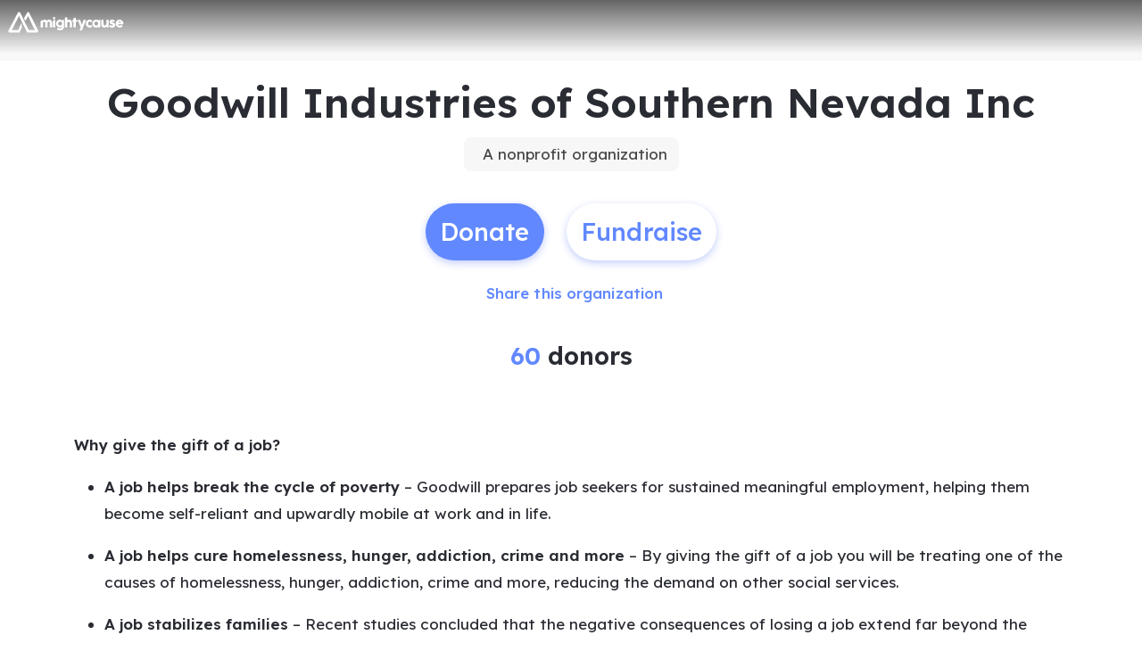

--- FILE ---
content_type: text/html; charset=utf-8
request_url: https://www.mightycause.com/organization/Goodwillofsouthernnevada
body_size: 36627
content:
<!DOCTYPE html><html lang="en" style="--mc-primary-50: #f1f5ff; --mc-primary-100: #d3e0ff; --mc-primary-200: #b6cbff; --mc-primary-300: #99b6ff; --mc-primary-400: #7da0ff; --mc-primary-500: #6188ff; --mc-primary-500-opacity-8: rgba(97, 136, 255, 0.08); --mc-primary-500-opacity-16: rgba(97, 136, 255, 0.16); --mc-primary-500-opacity-24: rgba(97, 136, 255, 0.24); --mc-primary-500-contrast: var(--mc-white); --mc-primary-500-text-on-white: var(--mc-primary-500); --mc-primary-600: #4368ee; --mc-primary-600-opacity-32: rgba(67, 104, 238, 0.32); --mc-primary-700: #2238d1; --mc-primary-800: #12009e; --mc-primary-900: #050057;" data-beasties-container><head><script type="text/javascript" id="vwoCode">(function(){if(typeof window==='undefined'||typeof document==='undefined'||typeof window.localStorage==='undefined'||typeof XMLHttpRequest==='undefined')return;window._vwo_code || (function() {
      var account_id=896879,
      version=2.2,
      settings_tolerance=2000,
      hide_element='body',
      hide_element_style = 'opacity:0 !important;filter:alpha(opacity=0) !important;background:none !important;transition:none !important;',
      /* DO NOT EDIT BELOW THIS LINE */
      f=false,w=window,d=document,v=d.querySelector('#vwoCode'),cK='_vwo_'+account_id+'_settings',cc={};try{var c=JSON.parse(localStorage.getItem('_vwo_'+account_id+'_config'));cc=c&&typeof c==='object'?c:{}}catch(e){}var stT=cc.stT==='session'?w.sessionStorage:w.localStorage;code={nonce:v&&v.nonce,library_tolerance:function(){return typeof library_tolerance!=='undefined'?library_tolerance:undefined},settings_tolerance:function(){return cc.sT||settings_tolerance},hide_element_style:function(){return'{'+(cc.hES||hide_element_style)+'}'},hide_element:function(){if(performance.getEntriesByName('first-contentful-paint')[0]){return''}return typeof cc.hE==='string'?cc.hE:hide_element},getVersion:function(){return version},finish:function(e){if(!f){f=true;var t=d.getElementById('_vis_opt_path_hides');if(t)t.parentNode.removeChild(t);if(e)(new Image).src='https://dev.visualwebsiteoptimizer.com/ee.gif?a='+account_id+e}},finished:function(){return f},addScript:function(e){var t=d.createElement('script');t.type='text/javascript';if(e.src){t.src=e.src}else{t.text=e.text}v&&t.setAttribute('nonce',v.nonce);d.getElementsByTagName('head')[0].appendChild(t)},load:function(e,t){var n=this.getSettings(),i=d.createElement('script'),r=this;t=t||{};if(n){i.textContent=n;d.getElementsByTagName('head')[0].appendChild(i);if(!w.VWO||VWO.caE){stT.removeItem(cK);r.load(e)}}else{var o=new XMLHttpRequest;o.open('GET',e,true);o.withCredentials=!t.dSC;o.responseType=t.responseType||'text';o.onload=function(){if(t.onloadCb){return t.onloadCb(o,e)}if(o.status===200||o.status===304){_vwo_code.addScript({text:o.responseText})}else{_vwo_code.finish('&e=loading_failure:'+e)}};o.onerror=function(){if(t.onerrorCb){return t.onerrorCb(e)}_vwo_code.finish('&e=loading_failure:'+e)};o.send()}},getSettings:function(){try{var e=stT.getItem(cK);if(!e){return}e=JSON.parse(e);if(Date.now()>e.e){stT.removeItem(cK);return}return e.s}catch(e){return}},init:function(){if(d.URL.indexOf('__vwo_disable__')>-1)return;var e=this.settings_tolerance();w._vwo_settings_timer=setTimeout(function(){_vwo_code.finish();stT.removeItem(cK)},e);var t;if(this.hide_element()!=='body'){t=d.createElement('style');var n=this.hide_element(),i=n?n+this.hide_element_style():'',r=d.getElementsByTagName('head')[0];t.setAttribute('id','_vis_opt_path_hides');v&&t.setAttribute('nonce',v.nonce);t.setAttribute('type','text/css');if(t.styleSheet)t.styleSheet.cssText=i;else t.appendChild(d.createTextNode(i));r.appendChild(t)}else{t=d.getElementsByTagName('head')[0];var i=d.createElement('div');i.style.cssText='z-index: 2147483647 !important;position: fixed !important;left: 0 !important;top: 0 !important;width: 100% !important;height: 100% !important;background: white !important;display: block !important;';i.setAttribute('id','_vis_opt_path_hides');i.classList.add('_vis_hide_layer');t.parentNode.insertBefore(i,t.nextSibling)}var o=window._vis_opt_url||d.URL,s='https://dev.visualwebsiteoptimizer.com/j.php?a='+account_id+'&u='+encodeURIComponent(o)+'&vn='+version;if(w.location.search.indexOf('_vwo_xhr')!==-1){this.addScript({src:s})}else{this.load(s+'&x=true')}}};w._vwo_code=code;code.init();})();})();</script>
    <meta charset="utf-8">
    <title>Goodwill Industries of Southern Nevada Inc | Mightycause</title>
    <base href="/">

    <meta name="viewport" content="width=device-width, initial-scale=1, shrink-to-fit=no">
    <!-- updated in getBrand to brand theme color -->
    <meta name="theme-color" content="#6188FF">

    <!-- favicons hosted on s3 assets bucket and routed via nginx -->
    <link href="https://static-prod.mightycause.com/mc-client/froala_style.min.css?v=3twz4v4vn84" rel="stylesheet" type="text/css"><link href="https://static-prod.mightycause.com/mc-client/froala_editor.pkgd.min.css?v=3twz4v4vn84" rel="stylesheet" type="text/css"><link rel="icon" href="/favicon.ico" type="image/x-icon">
    <link rel="icon" href="/favicon-16x16.png" sizes="16x16" type="image/png">
    <link rel="icon" href="/favicon-32x32.png" sizes="32x32" type="image/png">
    <link rel="icon" href="/favicon-48x48.png" sizes="48x48" type="image/png">
    <link rel="icon" href="/favicon-64x64.png" sizes="64x64" type="image/png">
    <link rel="apple-touch-icon" href="/apple-touch-icon.png" sizes="180x180" type="image/png">
    <meta name="msapplication-config" content="../assets/browserconfig.xml">
    <link rel="manifest" href="/manifest.webmanifest">

    <!-- Preconnect to FontAwesome CDN for faster loading -->
    <link rel="preconnect" href="https://kit.fontawesome.com" crossorigin>

    <!-- Preconnect to Google Fonts -->
    <link rel="preconnect" href="https://fonts.googleapis.com">
    <link rel="preconnect" href="https://fonts.gstatic.com" crossorigin>

    <link rel="preconnect" href="https://imagecdn.mightycause.com">

    <link rel="preconnect" href="https://dev.visualwebsiteoptimizer.com">
  <link rel="stylesheet" href="https://static-prod.mightycause.com/mc-client/styles-RWZ2XN3O.css"><style ng-app-id="ng">#eckb-article-content-body p,.help-articles p{font-size:14px}#eckb-article-content-body h1,.help-articles h1{font-size:24px}#eckb-article-content-body h2,.help-articles h2{font-size:20px}#eckb-article-content-body li,.help-articles li{font-size:12px}#eckb-article-content-body img,#eckb-article-content-body iframe,.help-articles img,.help-articles iframe{height:auto;max-width:100%}.mat-drawer-container,.mat-drawer-content{overflow:unset!important}#notification{position:relative;z-index:1030}#notification.sticky-notification{position:sticky;top:0;z-index:1030}.notification-close{position:absolute;top:4px;right:4px}#aws-captcha-box{-webkit-box-shadow:0px 8px 16px 0px rgba(0,0,0,.16);-moz-box-shadow:0px 8px 16px 0px rgba(0,0,0,.16);box-shadow:0 8px 16px #00000029;position:fixed;z-index:1;top:50%;left:50%;transform:translate(-50%,-50%);background:var(--mc-neutral-min);width:50%;height:50%}.ld{transform-origin:50% 50%;transform-box:fill-box}@keyframes ld-float-btt-in{0%{animation-timing-function:cubic-bezier(.2242,.7499,.3142,.8148);transform:translateY(14.925%);opacity:.005}to{transform:translate(0);opacity:1}}.ld.ld-float-btt-in{animation:ld-float-btt-in 1s 1 linear;animation-fill-mode:forwards;transform:matrix(1,0,0,1,0,14.925);opacity:.005}
</style><style ng-app-id="ng">.mat-drawer-container{position:relative;z-index:1;color:var(--mat-sidenav-content-text-color, var(--mat-sys-on-background));background-color:var(--mat-sidenav-content-background-color, var(--mat-sys-background));box-sizing:border-box;display:block;overflow:hidden}.mat-drawer-container[fullscreen]{top:0;left:0;right:0;bottom:0;position:absolute}.mat-drawer-container[fullscreen].mat-drawer-container-has-open{overflow:hidden}.mat-drawer-container.mat-drawer-container-explicit-backdrop .mat-drawer-side{z-index:3}.mat-drawer-container.ng-animate-disabled .mat-drawer-backdrop,.mat-drawer-container.ng-animate-disabled .mat-drawer-content,.ng-animate-disabled .mat-drawer-container .mat-drawer-backdrop,.ng-animate-disabled .mat-drawer-container .mat-drawer-content{transition:none}.mat-drawer-backdrop{top:0;left:0;right:0;bottom:0;position:absolute;display:block;z-index:3;visibility:hidden}.mat-drawer-backdrop.mat-drawer-shown{visibility:visible;background-color:var(--mat-sidenav-scrim-color, color-mix(in srgb, var(--mat-sys-neutral-variant20) 40%, transparent))}.mat-drawer-transition .mat-drawer-backdrop{transition-duration:400ms;transition-timing-function:cubic-bezier(0.25, 0.8, 0.25, 1);transition-property:background-color,visibility}@media(forced-colors: active){.mat-drawer-backdrop{opacity:.5}}.mat-drawer-content{position:relative;z-index:1;display:block;height:100%;overflow:auto}.mat-drawer-content.mat-drawer-content-hidden{opacity:0}.mat-drawer-transition .mat-drawer-content{transition-duration:400ms;transition-timing-function:cubic-bezier(0.25, 0.8, 0.25, 1);transition-property:transform,margin-left,margin-right}.mat-drawer{position:relative;z-index:4;color:var(--mat-sidenav-container-text-color, var(--mat-sys-on-surface-variant));box-shadow:var(--mat-sidenav-container-elevation-shadow, none);background-color:var(--mat-sidenav-container-background-color, var(--mat-sys-surface));border-top-right-radius:var(--mat-sidenav-container-shape, var(--mat-sys-corner-large));border-bottom-right-radius:var(--mat-sidenav-container-shape, var(--mat-sys-corner-large));width:var(--mat-sidenav-container-width, 360px);display:block;position:absolute;top:0;bottom:0;z-index:3;outline:0;box-sizing:border-box;overflow-y:auto;transform:translate3d(-100%, 0, 0)}@media(forced-colors: active){.mat-drawer,[dir=rtl] .mat-drawer.mat-drawer-end{border-right:solid 1px currentColor}}@media(forced-colors: active){[dir=rtl] .mat-drawer,.mat-drawer.mat-drawer-end{border-left:solid 1px currentColor;border-right:none}}.mat-drawer.mat-drawer-side{z-index:2}.mat-drawer.mat-drawer-end{right:0;transform:translate3d(100%, 0, 0);border-top-left-radius:var(--mat-sidenav-container-shape, var(--mat-sys-corner-large));border-bottom-left-radius:var(--mat-sidenav-container-shape, var(--mat-sys-corner-large));border-top-right-radius:0;border-bottom-right-radius:0}[dir=rtl] .mat-drawer{border-top-left-radius:var(--mat-sidenav-container-shape, var(--mat-sys-corner-large));border-bottom-left-radius:var(--mat-sidenav-container-shape, var(--mat-sys-corner-large));border-top-right-radius:0;border-bottom-right-radius:0;transform:translate3d(100%, 0, 0)}[dir=rtl] .mat-drawer.mat-drawer-end{border-top-right-radius:var(--mat-sidenav-container-shape, var(--mat-sys-corner-large));border-bottom-right-radius:var(--mat-sidenav-container-shape, var(--mat-sys-corner-large));border-top-left-radius:0;border-bottom-left-radius:0;left:0;right:auto;transform:translate3d(-100%, 0, 0)}.mat-drawer-transition .mat-drawer{transition:transform 400ms cubic-bezier(0.25, 0.8, 0.25, 1)}.mat-drawer:not(.mat-drawer-opened):not(.mat-drawer-animating){visibility:hidden;box-shadow:none}.mat-drawer:not(.mat-drawer-opened):not(.mat-drawer-animating) .mat-drawer-inner-container{display:none}.mat-drawer.mat-drawer-opened.mat-drawer-opened{transform:none}.mat-drawer-side{box-shadow:none;border-right-color:var(--mat-sidenav-container-divider-color, transparent);border-right-width:1px;border-right-style:solid}.mat-drawer-side.mat-drawer-end{border-left-color:var(--mat-sidenav-container-divider-color, transparent);border-left-width:1px;border-left-style:solid;border-right:none}[dir=rtl] .mat-drawer-side{border-left-color:var(--mat-sidenav-container-divider-color, transparent);border-left-width:1px;border-left-style:solid;border-right:none}[dir=rtl] .mat-drawer-side.mat-drawer-end{border-right-color:var(--mat-sidenav-container-divider-color, transparent);border-right-width:1px;border-right-style:solid;border-left:none}.mat-drawer-inner-container{width:100%;height:100%;overflow:auto}.mat-sidenav-fixed{position:fixed}
</style><style ng-app-id="ng">.cdk-visually-hidden{border:0;clip:rect(0 0 0 0);height:1px;margin:-1px;overflow:hidden;padding:0;position:absolute;width:1px;white-space:nowrap;outline:0;-webkit-appearance:none;-moz-appearance:none;left:0}[dir=rtl] .cdk-visually-hidden{left:auto;right:0}
</style><style ng-app-id="ng">#mc-help-button[_ngcontent-ng-c1690128250]{position:fixed;bottom:1rem;right:1rem;z-index:1030;transition-duration:.4s;transition-timing-function:cubic-bezier(.25,.8,.25,1);transition-property:right}.help-menu-container[_ngcontent-ng-c1690128250]{position:absolute;bottom:65px;right:0;width:344px;background:var(--mc-neutral-min)}.help-menu-container[_ngcontent-ng-c1690128250]   .help-menu[_ngcontent-ng-c1690128250], .help-menu-container[_ngcontent-ng-c1690128250]   .help-menu[_ngcontent-ng-c1690128250]   .help-topic[_ngcontent-ng-c1690128250]   .title[_ngcontent-ng-c1690128250]{position:relative}.help-menu-container[_ngcontent-ng-c1690128250]   .help-menu[_ngcontent-ng-c1690128250]   .help-topic[_ngcontent-ng-c1690128250]   .title[_ngcontent-ng-c1690128250]   .chat-icon[_ngcontent-ng-c1690128250]{font-size:30px;position:absolute;bottom:-6px;right:1rem;color:#e1e2e5}.help-menu-container[_ngcontent-ng-c1690128250]   .help-menu[_ngcontent-ng-c1690128250]   .help-topic[_ngcontent-ng-c1690128250]   .articles[_ngcontent-ng-c1690128250]{font-size:14px;min-height:200px}.help-menu-container[_ngcontent-ng-c1690128250]   .help-menu[_ngcontent-ng-c1690128250]   .help-topic[_ngcontent-ng-c1690128250]   .articles[_ngcontent-ng-c1690128250]   li[_ngcontent-ng-c1690128250]{text-decoration:underline}.help-menu-container[_ngcontent-ng-c1690128250]   .help-menu[_ngcontent-ng-c1690128250]   .help-topic[_ngcontent-ng-c1690128250]   .top-results[_ngcontent-ng-c1690128250]{min-height:300px}.help-menu-container[_ngcontent-ng-c1690128250]   .help-menu[_ngcontent-ng-c1690128250]   .help-articles[_ngcontent-ng-c1690128250]{position:relative}.help-menu-container[_ngcontent-ng-c1690128250]   .help-menu[_ngcontent-ng-c1690128250]   .help-articles[_ngcontent-ng-c1690128250]   .back[_ngcontent-ng-c1690128250]{position:absolute;left:0;top:18px}.help-menu-container[_ngcontent-ng-c1690128250]   .help-menu[_ngcontent-ng-c1690128250]   .help-articles[_ngcontent-ng-c1690128250]   .new-tab[_ngcontent-ng-c1690128250]{position:absolute;right:0;top:18px}.help-menu-container[_ngcontent-ng-c1690128250]   .help-menu[_ngcontent-ng-c1690128250]   .help-articles[_ngcontent-ng-c1690128250]   .article[_ngcontent-ng-c1690128250]{height:350px;margin:0 15px;overflow:hidden;overflow-y:scroll}.help-menu-container[_ngcontent-ng-c1690128250]   .help-menu[_ngcontent-ng-c1690128250]   .help-articles[_ngcontent-ng-c1690128250]   .article[_ngcontent-ng-c1690128250]   img[_ngcontent-ng-c1690128250]{height:auto;max-width:100%}.help-menu-container[_ngcontent-ng-c1690128250]   .help-menu[_ngcontent-ng-c1690128250]   .footer[_ngcontent-ng-c1690128250]   button[_ngcontent-ng-c1690128250]{font-size:14px}.help-menu-container[_ngcontent-ng-c1690128250]   .chat[_ngcontent-ng-c1690128250]   .title[_ngcontent-ng-c1690128250]{position:relative}.help-menu-container[_ngcontent-ng-c1690128250]   .chat[_ngcontent-ng-c1690128250]   .title[_ngcontent-ng-c1690128250]   .back[_ngcontent-ng-c1690128250]{position:absolute;left:0;top:18px}</style><style ng-app-id="ng">.mat-mdc-fab-base{-webkit-user-select:none;user-select:none;position:relative;display:inline-flex;align-items:center;justify-content:center;box-sizing:border-box;width:56px;height:56px;padding:0;border:none;fill:currentColor;text-decoration:none;cursor:pointer;-moz-appearance:none;-webkit-appearance:none;overflow:visible;transition:box-shadow 280ms cubic-bezier(0.4, 0, 0.2, 1),opacity 15ms linear 30ms,transform 270ms 0ms cubic-bezier(0, 0, 0.2, 1);flex-shrink:0;-webkit-tap-highlight-color:rgba(0,0,0,0)}.mat-mdc-fab-base .mat-mdc-button-ripple,.mat-mdc-fab-base .mat-mdc-button-persistent-ripple,.mat-mdc-fab-base .mat-mdc-button-persistent-ripple::before{top:0;left:0;right:0;bottom:0;position:absolute;pointer-events:none;border-radius:inherit}.mat-mdc-fab-base .mat-mdc-button-ripple{overflow:hidden}.mat-mdc-fab-base .mat-mdc-button-persistent-ripple::before{content:"";opacity:0}.mat-mdc-fab-base .mdc-button__label,.mat-mdc-fab-base .mat-icon{z-index:1;position:relative}.mat-mdc-fab-base .mat-focus-indicator{top:0;left:0;right:0;bottom:0;position:absolute}.mat-mdc-fab-base:focus>.mat-focus-indicator::before{content:""}.mat-mdc-fab-base._mat-animation-noopable{transition:none !important;animation:none !important}.mat-mdc-fab-base::before{position:absolute;box-sizing:border-box;width:100%;height:100%;top:0;left:0;border:1px solid rgba(0,0,0,0);border-radius:inherit;content:"";pointer-events:none}.mat-mdc-fab-base[hidden]{display:none}.mat-mdc-fab-base::-moz-focus-inner{padding:0;border:0}.mat-mdc-fab-base:active,.mat-mdc-fab-base:focus{outline:none}.mat-mdc-fab-base:hover{cursor:pointer}.mat-mdc-fab-base>svg{width:100%}.mat-mdc-fab-base .mat-icon,.mat-mdc-fab-base .material-icons{transition:transform 180ms 90ms cubic-bezier(0, 0, 0.2, 1);fill:currentColor;will-change:transform}.mat-mdc-fab-base .mat-focus-indicator::before{margin:calc(calc(var(--mat-focus-indicator-border-width, 3px) + 2px)*-1)}.mat-mdc-fab-base[disabled],.mat-mdc-fab-base.mat-mdc-button-disabled{cursor:default;pointer-events:none}.mat-mdc-fab-base[disabled],.mat-mdc-fab-base[disabled]:focus,.mat-mdc-fab-base.mat-mdc-button-disabled,.mat-mdc-fab-base.mat-mdc-button-disabled:focus{box-shadow:none}.mat-mdc-fab-base.mat-mdc-button-disabled-interactive{pointer-events:auto}.mat-mdc-fab{background-color:var(--mdc-fab-container-color, var(--mat-sys-primary-container));border-radius:var(--mdc-fab-container-shape, var(--mat-sys-corner-large));color:var(--mat-fab-foreground-color, var(--mat-sys-on-primary-container, inherit));box-shadow:var(--mdc-fab-container-elevation-shadow, var(--mat-sys-level3))}.mat-mdc-fab:hover{box-shadow:var(--mdc-fab-hover-container-elevation-shadow, var(--mat-sys-level4))}.mat-mdc-fab:focus{box-shadow:var(--mdc-fab-focus-container-elevation-shadow, var(--mat-sys-level3))}.mat-mdc-fab:active,.mat-mdc-fab:focus:active{box-shadow:var(--mdc-fab-pressed-container-elevation-shadow, var(--mat-sys-level3))}.mat-mdc-fab[disabled],.mat-mdc-fab.mat-mdc-button-disabled{cursor:default;pointer-events:none;color:var(--mat-fab-disabled-state-foreground-color, color-mix(in srgb, var(--mat-sys-on-surface) 38%, transparent));background-color:var(--mat-fab-disabled-state-container-color, color-mix(in srgb, var(--mat-sys-on-surface) 12%, transparent))}.mat-mdc-fab.mat-mdc-button-disabled-interactive{pointer-events:auto}.mat-mdc-fab .mat-mdc-button-touch-target{position:absolute;top:50%;height:48px;left:50%;width:48px;transform:translate(-50%, -50%);display:var(--mat-fab-touch-target-display, block)}.mat-mdc-fab .mat-ripple-element{background-color:var(--mat-fab-ripple-color, color-mix(in srgb, var(--mat-sys-on-primary-container) calc(var(--mat-sys-pressed-state-layer-opacity) * 100%), transparent))}.mat-mdc-fab .mat-mdc-button-persistent-ripple::before{background-color:var(--mat-fab-state-layer-color, var(--mat-sys-on-primary-container))}.mat-mdc-fab.mat-mdc-button-disabled .mat-mdc-button-persistent-ripple::before{background-color:var(--mat-fab-disabled-state-layer-color)}.mat-mdc-fab:hover>.mat-mdc-button-persistent-ripple::before{opacity:var(--mat-fab-hover-state-layer-opacity, var(--mat-sys-hover-state-layer-opacity))}.mat-mdc-fab.cdk-program-focused>.mat-mdc-button-persistent-ripple::before,.mat-mdc-fab.cdk-keyboard-focused>.mat-mdc-button-persistent-ripple::before,.mat-mdc-fab.mat-mdc-button-disabled-interactive:focus>.mat-mdc-button-persistent-ripple::before{opacity:var(--mat-fab-focus-state-layer-opacity, var(--mat-sys-focus-state-layer-opacity))}.mat-mdc-fab:active>.mat-mdc-button-persistent-ripple::before{opacity:var(--mat-fab-pressed-state-layer-opacity, var(--mat-sys-pressed-state-layer-opacity))}.mat-mdc-mini-fab{width:40px;height:40px;background-color:var(--mdc-fab-small-container-color, var(--mat-sys-primary-container));border-radius:var(--mdc-fab-small-container-shape, var(--mat-sys-corner-medium));color:var(--mat-fab-small-foreground-color, var(--mat-sys-on-primary-container, inherit));box-shadow:var(--mdc-fab-small-container-elevation-shadow, var(--mat-sys-level3))}.mat-mdc-mini-fab:hover{box-shadow:var(--mdc-fab-small-hover-container-elevation-shadow, var(--mat-sys-level4))}.mat-mdc-mini-fab:focus{box-shadow:var(--mdc-fab-small-focus-container-elevation-shadow, var(--mat-sys-level3))}.mat-mdc-mini-fab:active,.mat-mdc-mini-fab:focus:active{box-shadow:var(--mdc-fab-small-pressed-container-elevation-shadow, var(--mat-sys-level3))}.mat-mdc-mini-fab[disabled],.mat-mdc-mini-fab.mat-mdc-button-disabled{cursor:default;pointer-events:none;color:var(--mat-fab-small-disabled-state-foreground-color, color-mix(in srgb, var(--mat-sys-on-surface) 38%, transparent));background-color:var(--mat-fab-small-disabled-state-container-color, color-mix(in srgb, var(--mat-sys-on-surface) 12%, transparent))}.mat-mdc-mini-fab.mat-mdc-button-disabled-interactive{pointer-events:auto}.mat-mdc-mini-fab .mat-mdc-button-touch-target{position:absolute;top:50%;height:48px;left:50%;width:48px;transform:translate(-50%, -50%);display:var(--mat-fab-small-touch-target-display)}.mat-mdc-mini-fab .mat-ripple-element{background-color:var(--mat-fab-small-ripple-color, color-mix(in srgb, var(--mat-sys-on-primary-container) calc(var(--mat-sys-pressed-state-layer-opacity) * 100%), transparent))}.mat-mdc-mini-fab .mat-mdc-button-persistent-ripple::before{background-color:var(--mat-fab-small-state-layer-color, var(--mat-sys-on-primary-container))}.mat-mdc-mini-fab.mat-mdc-button-disabled .mat-mdc-button-persistent-ripple::before{background-color:var(--mat-fab-small-disabled-state-layer-color)}.mat-mdc-mini-fab:hover>.mat-mdc-button-persistent-ripple::before{opacity:var(--mat-fab-small-hover-state-layer-opacity, var(--mat-sys-hover-state-layer-opacity))}.mat-mdc-mini-fab.cdk-program-focused>.mat-mdc-button-persistent-ripple::before,.mat-mdc-mini-fab.cdk-keyboard-focused>.mat-mdc-button-persistent-ripple::before,.mat-mdc-mini-fab.mat-mdc-button-disabled-interactive:focus>.mat-mdc-button-persistent-ripple::before{opacity:var(--mat-fab-small-focus-state-layer-opacity, var(--mat-sys-focus-state-layer-opacity))}.mat-mdc-mini-fab:active>.mat-mdc-button-persistent-ripple::before{opacity:var(--mat-fab-small-pressed-state-layer-opacity, var(--mat-sys-pressed-state-layer-opacity))}.mat-mdc-extended-fab{-moz-osx-font-smoothing:grayscale;-webkit-font-smoothing:antialiased;border-radius:24px;padding-left:20px;padding-right:20px;width:auto;max-width:100%;line-height:normal;height:var(--mdc-extended-fab-container-height, 56px);border-radius:var(--mdc-extended-fab-container-shape, var(--mat-sys-corner-large));font-family:var(--mdc-extended-fab-label-text-font, var(--mat-sys-label-large-font));font-size:var(--mdc-extended-fab-label-text-size, var(--mat-sys-label-large-size));font-weight:var(--mdc-extended-fab-label-text-weight, var(--mat-sys-label-large-weight));letter-spacing:var(--mdc-extended-fab-label-text-tracking, var(--mat-sys-label-large-tracking));box-shadow:var(--mdc-extended-fab-container-elevation-shadow, var(--mat-sys-level3))}.mat-mdc-extended-fab:hover{box-shadow:var(--mdc-extended-fab-hover-container-elevation-shadow, var(--mat-sys-level4))}.mat-mdc-extended-fab:focus{box-shadow:var(--mdc-extended-fab-focus-container-elevation-shadow, var(--mat-sys-level3))}.mat-mdc-extended-fab:active,.mat-mdc-extended-fab:focus:active{box-shadow:var(--mdc-extended-fab-pressed-container-elevation-shadow, var(--mat-sys-level3))}.mat-mdc-extended-fab[disabled],.mat-mdc-extended-fab.mat-mdc-button-disabled{cursor:default;pointer-events:none}.mat-mdc-extended-fab[disabled],.mat-mdc-extended-fab[disabled]:focus,.mat-mdc-extended-fab.mat-mdc-button-disabled,.mat-mdc-extended-fab.mat-mdc-button-disabled:focus{box-shadow:none}.mat-mdc-extended-fab.mat-mdc-button-disabled-interactive{pointer-events:auto}[dir=rtl] .mat-mdc-extended-fab .mdc-button__label+.mat-icon,[dir=rtl] .mat-mdc-extended-fab .mdc-button__label+.material-icons,.mat-mdc-extended-fab>.mat-icon,.mat-mdc-extended-fab>.material-icons{margin-left:-8px;margin-right:12px}.mat-mdc-extended-fab .mdc-button__label+.mat-icon,.mat-mdc-extended-fab .mdc-button__label+.material-icons,[dir=rtl] .mat-mdc-extended-fab>.mat-icon,[dir=rtl] .mat-mdc-extended-fab>.material-icons{margin-left:12px;margin-right:-8px}.mat-mdc-extended-fab .mat-mdc-button-touch-target{width:100%}
</style><style ng-app-id="ng">.mat-focus-indicator{position:relative}.mat-focus-indicator::before{top:0;left:0;right:0;bottom:0;position:absolute;box-sizing:border-box;pointer-events:none;display:var(--mat-focus-indicator-display, none);border-width:var(--mat-focus-indicator-border-width, 3px);border-style:var(--mat-focus-indicator-border-style, solid);border-color:var(--mat-focus-indicator-border-color, transparent);border-radius:var(--mat-focus-indicator-border-radius, 4px)}.mat-focus-indicator:focus::before{content:""}@media(forced-colors: active){html{--mat-focus-indicator-display: block}}
</style><style ng-app-id="ng">.mat-mdc-button-base{text-decoration:none}.mdc-button{-webkit-user-select:none;user-select:none;position:relative;display:inline-flex;align-items:center;justify-content:center;box-sizing:border-box;min-width:64px;border:none;outline:none;line-height:inherit;-webkit-appearance:none;overflow:visible;vertical-align:middle;background:rgba(0,0,0,0);padding:0 8px}.mdc-button::-moz-focus-inner{padding:0;border:0}.mdc-button:active{outline:none}.mdc-button:hover{cursor:pointer}.mdc-button:disabled{cursor:default;pointer-events:none}.mdc-button[hidden]{display:none}.mdc-button .mdc-button__label{position:relative}.mat-mdc-button{padding:0 var(--mat-text-button-horizontal-padding, 12px);height:var(--mdc-text-button-container-height, 40px);font-family:var(--mdc-text-button-label-text-font, var(--mat-sys-label-large-font));font-size:var(--mdc-text-button-label-text-size, var(--mat-sys-label-large-size));letter-spacing:var(--mdc-text-button-label-text-tracking, var(--mat-sys-label-large-tracking));text-transform:var(--mdc-text-button-label-text-transform);font-weight:var(--mdc-text-button-label-text-weight, var(--mat-sys-label-large-weight))}.mat-mdc-button,.mat-mdc-button .mdc-button__ripple{border-radius:var(--mdc-text-button-container-shape, var(--mat-sys-corner-full))}.mat-mdc-button:not(:disabled){color:var(--mdc-text-button-label-text-color, var(--mat-sys-primary))}.mat-mdc-button[disabled],.mat-mdc-button.mat-mdc-button-disabled{cursor:default;pointer-events:none;color:var(--mdc-text-button-disabled-label-text-color, color-mix(in srgb, var(--mat-sys-on-surface) 38%, transparent))}.mat-mdc-button.mat-mdc-button-disabled-interactive{pointer-events:auto}.mat-mdc-button:has(.material-icons,mat-icon,[matButtonIcon]){padding:0 var(--mat-text-button-with-icon-horizontal-padding, 16px)}.mat-mdc-button>.mat-icon{margin-right:var(--mat-text-button-icon-spacing, 8px);margin-left:var(--mat-text-button-icon-offset, -4px)}[dir=rtl] .mat-mdc-button>.mat-icon{margin-right:var(--mat-text-button-icon-offset, -4px);margin-left:var(--mat-text-button-icon-spacing, 8px)}.mat-mdc-button .mdc-button__label+.mat-icon{margin-right:var(--mat-text-button-icon-offset, -4px);margin-left:var(--mat-text-button-icon-spacing, 8px)}[dir=rtl] .mat-mdc-button .mdc-button__label+.mat-icon{margin-right:var(--mat-text-button-icon-spacing, 8px);margin-left:var(--mat-text-button-icon-offset, -4px)}.mat-mdc-button .mat-ripple-element{background-color:var(--mat-text-button-ripple-color, color-mix(in srgb, var(--mat-sys-primary) calc(var(--mat-sys-pressed-state-layer-opacity) * 100%), transparent))}.mat-mdc-button .mat-mdc-button-persistent-ripple::before{background-color:var(--mat-text-button-state-layer-color, var(--mat-sys-primary))}.mat-mdc-button.mat-mdc-button-disabled .mat-mdc-button-persistent-ripple::before{background-color:var(--mat-text-button-disabled-state-layer-color, var(--mat-sys-on-surface-variant))}.mat-mdc-button:hover>.mat-mdc-button-persistent-ripple::before{opacity:var(--mat-text-button-hover-state-layer-opacity, var(--mat-sys-hover-state-layer-opacity))}.mat-mdc-button.cdk-program-focused>.mat-mdc-button-persistent-ripple::before,.mat-mdc-button.cdk-keyboard-focused>.mat-mdc-button-persistent-ripple::before,.mat-mdc-button.mat-mdc-button-disabled-interactive:focus>.mat-mdc-button-persistent-ripple::before{opacity:var(--mat-text-button-focus-state-layer-opacity, var(--mat-sys-focus-state-layer-opacity))}.mat-mdc-button:active>.mat-mdc-button-persistent-ripple::before{opacity:var(--mat-text-button-pressed-state-layer-opacity, var(--mat-sys-pressed-state-layer-opacity))}.mat-mdc-button .mat-mdc-button-touch-target{position:absolute;top:50%;height:48px;left:0;right:0;transform:translateY(-50%);display:var(--mat-text-button-touch-target-display, block)}.mat-mdc-unelevated-button{transition:box-shadow 280ms cubic-bezier(0.4, 0, 0.2, 1);height:var(--mdc-filled-button-container-height, 40px);font-family:var(--mdc-filled-button-label-text-font, var(--mat-sys-label-large-font));font-size:var(--mdc-filled-button-label-text-size, var(--mat-sys-label-large-size));letter-spacing:var(--mdc-filled-button-label-text-tracking, var(--mat-sys-label-large-tracking));text-transform:var(--mdc-filled-button-label-text-transform);font-weight:var(--mdc-filled-button-label-text-weight, var(--mat-sys-label-large-weight));padding:0 var(--mat-filled-button-horizontal-padding, 24px)}.mat-mdc-unelevated-button>.mat-icon{margin-right:var(--mat-filled-button-icon-spacing, 8px);margin-left:var(--mat-filled-button-icon-offset, -8px)}[dir=rtl] .mat-mdc-unelevated-button>.mat-icon{margin-right:var(--mat-filled-button-icon-offset, -8px);margin-left:var(--mat-filled-button-icon-spacing, 8px)}.mat-mdc-unelevated-button .mdc-button__label+.mat-icon{margin-right:var(--mat-filled-button-icon-offset, -8px);margin-left:var(--mat-filled-button-icon-spacing, 8px)}[dir=rtl] .mat-mdc-unelevated-button .mdc-button__label+.mat-icon{margin-right:var(--mat-filled-button-icon-spacing, 8px);margin-left:var(--mat-filled-button-icon-offset, -8px)}.mat-mdc-unelevated-button .mat-ripple-element{background-color:var(--mat-filled-button-ripple-color, color-mix(in srgb, var(--mat-sys-on-primary) calc(var(--mat-sys-pressed-state-layer-opacity) * 100%), transparent))}.mat-mdc-unelevated-button .mat-mdc-button-persistent-ripple::before{background-color:var(--mat-filled-button-state-layer-color, var(--mat-sys-on-primary))}.mat-mdc-unelevated-button.mat-mdc-button-disabled .mat-mdc-button-persistent-ripple::before{background-color:var(--mat-filled-button-disabled-state-layer-color, var(--mat-sys-on-surface-variant))}.mat-mdc-unelevated-button:hover>.mat-mdc-button-persistent-ripple::before{opacity:var(--mat-filled-button-hover-state-layer-opacity, var(--mat-sys-hover-state-layer-opacity))}.mat-mdc-unelevated-button.cdk-program-focused>.mat-mdc-button-persistent-ripple::before,.mat-mdc-unelevated-button.cdk-keyboard-focused>.mat-mdc-button-persistent-ripple::before,.mat-mdc-unelevated-button.mat-mdc-button-disabled-interactive:focus>.mat-mdc-button-persistent-ripple::before{opacity:var(--mat-filled-button-focus-state-layer-opacity, var(--mat-sys-focus-state-layer-opacity))}.mat-mdc-unelevated-button:active>.mat-mdc-button-persistent-ripple::before{opacity:var(--mat-filled-button-pressed-state-layer-opacity, var(--mat-sys-pressed-state-layer-opacity))}.mat-mdc-unelevated-button .mat-mdc-button-touch-target{position:absolute;top:50%;height:48px;left:0;right:0;transform:translateY(-50%);display:var(--mat-filled-button-touch-target-display, block)}.mat-mdc-unelevated-button:not(:disabled){color:var(--mdc-filled-button-label-text-color, var(--mat-sys-on-primary));background-color:var(--mdc-filled-button-container-color, var(--mat-sys-primary))}.mat-mdc-unelevated-button,.mat-mdc-unelevated-button .mdc-button__ripple{border-radius:var(--mdc-filled-button-container-shape, var(--mat-sys-corner-full))}.mat-mdc-unelevated-button[disabled],.mat-mdc-unelevated-button.mat-mdc-button-disabled{cursor:default;pointer-events:none;color:var(--mdc-filled-button-disabled-label-text-color, color-mix(in srgb, var(--mat-sys-on-surface) 38%, transparent));background-color:var(--mdc-filled-button-disabled-container-color, color-mix(in srgb, var(--mat-sys-on-surface) 12%, transparent))}.mat-mdc-unelevated-button.mat-mdc-button-disabled-interactive{pointer-events:auto}.mat-mdc-raised-button{transition:box-shadow 280ms cubic-bezier(0.4, 0, 0.2, 1);box-shadow:var(--mdc-protected-button-container-elevation-shadow, var(--mat-sys-level1));height:var(--mdc-protected-button-container-height, 40px);font-family:var(--mdc-protected-button-label-text-font, var(--mat-sys-label-large-font));font-size:var(--mdc-protected-button-label-text-size, var(--mat-sys-label-large-size));letter-spacing:var(--mdc-protected-button-label-text-tracking, var(--mat-sys-label-large-tracking));text-transform:var(--mdc-protected-button-label-text-transform);font-weight:var(--mdc-protected-button-label-text-weight, var(--mat-sys-label-large-weight));padding:0 var(--mat-protected-button-horizontal-padding, 24px)}.mat-mdc-raised-button>.mat-icon{margin-right:var(--mat-protected-button-icon-spacing, 8px);margin-left:var(--mat-protected-button-icon-offset, -8px)}[dir=rtl] .mat-mdc-raised-button>.mat-icon{margin-right:var(--mat-protected-button-icon-offset, -8px);margin-left:var(--mat-protected-button-icon-spacing, 8px)}.mat-mdc-raised-button .mdc-button__label+.mat-icon{margin-right:var(--mat-protected-button-icon-offset, -8px);margin-left:var(--mat-protected-button-icon-spacing, 8px)}[dir=rtl] .mat-mdc-raised-button .mdc-button__label+.mat-icon{margin-right:var(--mat-protected-button-icon-spacing, 8px);margin-left:var(--mat-protected-button-icon-offset, -8px)}.mat-mdc-raised-button .mat-ripple-element{background-color:var(--mat-protected-button-ripple-color, color-mix(in srgb, var(--mat-sys-primary) calc(var(--mat-sys-pressed-state-layer-opacity) * 100%), transparent))}.mat-mdc-raised-button .mat-mdc-button-persistent-ripple::before{background-color:var(--mat-protected-button-state-layer-color, var(--mat-sys-primary))}.mat-mdc-raised-button.mat-mdc-button-disabled .mat-mdc-button-persistent-ripple::before{background-color:var(--mat-protected-button-disabled-state-layer-color, var(--mat-sys-on-surface-variant))}.mat-mdc-raised-button:hover>.mat-mdc-button-persistent-ripple::before{opacity:var(--mat-protected-button-hover-state-layer-opacity, var(--mat-sys-hover-state-layer-opacity))}.mat-mdc-raised-button.cdk-program-focused>.mat-mdc-button-persistent-ripple::before,.mat-mdc-raised-button.cdk-keyboard-focused>.mat-mdc-button-persistent-ripple::before,.mat-mdc-raised-button.mat-mdc-button-disabled-interactive:focus>.mat-mdc-button-persistent-ripple::before{opacity:var(--mat-protected-button-focus-state-layer-opacity, var(--mat-sys-focus-state-layer-opacity))}.mat-mdc-raised-button:active>.mat-mdc-button-persistent-ripple::before{opacity:var(--mat-protected-button-pressed-state-layer-opacity, var(--mat-sys-pressed-state-layer-opacity))}.mat-mdc-raised-button .mat-mdc-button-touch-target{position:absolute;top:50%;height:48px;left:0;right:0;transform:translateY(-50%);display:var(--mat-protected-button-touch-target-display, block)}.mat-mdc-raised-button:not(:disabled){color:var(--mdc-protected-button-label-text-color, var(--mat-sys-primary));background-color:var(--mdc-protected-button-container-color, var(--mat-sys-surface))}.mat-mdc-raised-button,.mat-mdc-raised-button .mdc-button__ripple{border-radius:var(--mdc-protected-button-container-shape, var(--mat-sys-corner-full))}.mat-mdc-raised-button:hover{box-shadow:var(--mdc-protected-button-hover-container-elevation-shadow, var(--mat-sys-level2))}.mat-mdc-raised-button:focus{box-shadow:var(--mdc-protected-button-focus-container-elevation-shadow, var(--mat-sys-level1))}.mat-mdc-raised-button:active,.mat-mdc-raised-button:focus:active{box-shadow:var(--mdc-protected-button-pressed-container-elevation-shadow, var(--mat-sys-level1))}.mat-mdc-raised-button[disabled],.mat-mdc-raised-button.mat-mdc-button-disabled{cursor:default;pointer-events:none;color:var(--mdc-protected-button-disabled-label-text-color, color-mix(in srgb, var(--mat-sys-on-surface) 38%, transparent));background-color:var(--mdc-protected-button-disabled-container-color, color-mix(in srgb, var(--mat-sys-on-surface) 12%, transparent))}.mat-mdc-raised-button[disabled].mat-mdc-button-disabled,.mat-mdc-raised-button.mat-mdc-button-disabled.mat-mdc-button-disabled{box-shadow:var(--mdc-protected-button-disabled-container-elevation-shadow, var(--mat-sys-level0))}.mat-mdc-raised-button.mat-mdc-button-disabled-interactive{pointer-events:auto}.mat-mdc-outlined-button{border-style:solid;transition:border 280ms cubic-bezier(0.4, 0, 0.2, 1);height:var(--mdc-outlined-button-container-height, 40px);font-family:var(--mdc-outlined-button-label-text-font, var(--mat-sys-label-large-font));font-size:var(--mdc-outlined-button-label-text-size, var(--mat-sys-label-large-size));letter-spacing:var(--mdc-outlined-button-label-text-tracking, var(--mat-sys-label-large-tracking));text-transform:var(--mdc-outlined-button-label-text-transform);font-weight:var(--mdc-outlined-button-label-text-weight, var(--mat-sys-label-large-weight));border-radius:var(--mdc-outlined-button-container-shape, var(--mat-sys-corner-full));border-width:var(--mdc-outlined-button-outline-width, 1px);padding:0 var(--mat-outlined-button-horizontal-padding, 24px)}.mat-mdc-outlined-button>.mat-icon{margin-right:var(--mat-outlined-button-icon-spacing, 8px);margin-left:var(--mat-outlined-button-icon-offset, -8px)}[dir=rtl] .mat-mdc-outlined-button>.mat-icon{margin-right:var(--mat-outlined-button-icon-offset, -8px);margin-left:var(--mat-outlined-button-icon-spacing, 8px)}.mat-mdc-outlined-button .mdc-button__label+.mat-icon{margin-right:var(--mat-outlined-button-icon-offset, -8px);margin-left:var(--mat-outlined-button-icon-spacing, 8px)}[dir=rtl] .mat-mdc-outlined-button .mdc-button__label+.mat-icon{margin-right:var(--mat-outlined-button-icon-spacing, 8px);margin-left:var(--mat-outlined-button-icon-offset, -8px)}.mat-mdc-outlined-button .mat-ripple-element{background-color:var(--mat-outlined-button-ripple-color, color-mix(in srgb, var(--mat-sys-primary) calc(var(--mat-sys-pressed-state-layer-opacity) * 100%), transparent))}.mat-mdc-outlined-button .mat-mdc-button-persistent-ripple::before{background-color:var(--mat-outlined-button-state-layer-color, var(--mat-sys-primary))}.mat-mdc-outlined-button.mat-mdc-button-disabled .mat-mdc-button-persistent-ripple::before{background-color:var(--mat-outlined-button-disabled-state-layer-color, var(--mat-sys-on-surface-variant))}.mat-mdc-outlined-button:hover>.mat-mdc-button-persistent-ripple::before{opacity:var(--mat-outlined-button-hover-state-layer-opacity, var(--mat-sys-hover-state-layer-opacity))}.mat-mdc-outlined-button.cdk-program-focused>.mat-mdc-button-persistent-ripple::before,.mat-mdc-outlined-button.cdk-keyboard-focused>.mat-mdc-button-persistent-ripple::before,.mat-mdc-outlined-button.mat-mdc-button-disabled-interactive:focus>.mat-mdc-button-persistent-ripple::before{opacity:var(--mat-outlined-button-focus-state-layer-opacity, var(--mat-sys-focus-state-layer-opacity))}.mat-mdc-outlined-button:active>.mat-mdc-button-persistent-ripple::before{opacity:var(--mat-outlined-button-pressed-state-layer-opacity, var(--mat-sys-pressed-state-layer-opacity))}.mat-mdc-outlined-button .mat-mdc-button-touch-target{position:absolute;top:50%;height:48px;left:0;right:0;transform:translateY(-50%);display:var(--mat-outlined-button-touch-target-display, block)}.mat-mdc-outlined-button:not(:disabled){color:var(--mdc-outlined-button-label-text-color, var(--mat-sys-primary));border-color:var(--mdc-outlined-button-outline-color, var(--mat-sys-outline))}.mat-mdc-outlined-button[disabled],.mat-mdc-outlined-button.mat-mdc-button-disabled{cursor:default;pointer-events:none;color:var(--mdc-outlined-button-disabled-label-text-color, color-mix(in srgb, var(--mat-sys-on-surface) 38%, transparent));border-color:var(--mdc-outlined-button-disabled-outline-color, color-mix(in srgb, var(--mat-sys-on-surface) 12%, transparent))}.mat-mdc-outlined-button.mat-mdc-button-disabled-interactive{pointer-events:auto}.mat-mdc-button,.mat-mdc-unelevated-button,.mat-mdc-raised-button,.mat-mdc-outlined-button{-webkit-tap-highlight-color:rgba(0,0,0,0)}.mat-mdc-button .mat-mdc-button-ripple,.mat-mdc-button .mat-mdc-button-persistent-ripple,.mat-mdc-button .mat-mdc-button-persistent-ripple::before,.mat-mdc-unelevated-button .mat-mdc-button-ripple,.mat-mdc-unelevated-button .mat-mdc-button-persistent-ripple,.mat-mdc-unelevated-button .mat-mdc-button-persistent-ripple::before,.mat-mdc-raised-button .mat-mdc-button-ripple,.mat-mdc-raised-button .mat-mdc-button-persistent-ripple,.mat-mdc-raised-button .mat-mdc-button-persistent-ripple::before,.mat-mdc-outlined-button .mat-mdc-button-ripple,.mat-mdc-outlined-button .mat-mdc-button-persistent-ripple,.mat-mdc-outlined-button .mat-mdc-button-persistent-ripple::before{top:0;left:0;right:0;bottom:0;position:absolute;pointer-events:none;border-radius:inherit}.mat-mdc-button .mat-mdc-button-ripple,.mat-mdc-unelevated-button .mat-mdc-button-ripple,.mat-mdc-raised-button .mat-mdc-button-ripple,.mat-mdc-outlined-button .mat-mdc-button-ripple{overflow:hidden}.mat-mdc-button .mat-mdc-button-persistent-ripple::before,.mat-mdc-unelevated-button .mat-mdc-button-persistent-ripple::before,.mat-mdc-raised-button .mat-mdc-button-persistent-ripple::before,.mat-mdc-outlined-button .mat-mdc-button-persistent-ripple::before{content:"";opacity:0}.mat-mdc-button .mdc-button__label,.mat-mdc-button .mat-icon,.mat-mdc-unelevated-button .mdc-button__label,.mat-mdc-unelevated-button .mat-icon,.mat-mdc-raised-button .mdc-button__label,.mat-mdc-raised-button .mat-icon,.mat-mdc-outlined-button .mdc-button__label,.mat-mdc-outlined-button .mat-icon{z-index:1;position:relative}.mat-mdc-button .mat-focus-indicator,.mat-mdc-unelevated-button .mat-focus-indicator,.mat-mdc-raised-button .mat-focus-indicator,.mat-mdc-outlined-button .mat-focus-indicator{top:0;left:0;right:0;bottom:0;position:absolute;border-radius:inherit}.mat-mdc-button:focus>.mat-focus-indicator::before,.mat-mdc-unelevated-button:focus>.mat-focus-indicator::before,.mat-mdc-raised-button:focus>.mat-focus-indicator::before,.mat-mdc-outlined-button:focus>.mat-focus-indicator::before{content:"";border-radius:inherit}.mat-mdc-button._mat-animation-noopable,.mat-mdc-unelevated-button._mat-animation-noopable,.mat-mdc-raised-button._mat-animation-noopable,.mat-mdc-outlined-button._mat-animation-noopable{transition:none !important;animation:none !important}.mat-mdc-button>.mat-icon,.mat-mdc-unelevated-button>.mat-icon,.mat-mdc-raised-button>.mat-icon,.mat-mdc-outlined-button>.mat-icon{display:inline-block;position:relative;vertical-align:top;font-size:1.125rem;height:1.125rem;width:1.125rem}.mat-mdc-outlined-button .mat-mdc-button-ripple,.mat-mdc-outlined-button .mdc-button__ripple{top:-1px;left:-1px;bottom:-1px;right:-1px}.mat-mdc-unelevated-button .mat-focus-indicator::before,.mat-mdc-raised-button .mat-focus-indicator::before{margin:calc(calc(var(--mat-focus-indicator-border-width, 3px) + 2px)*-1)}.mat-mdc-outlined-button .mat-focus-indicator::before{margin:calc(calc(var(--mat-focus-indicator-border-width, 3px) + 3px)*-1)}
</style><style ng-app-id="ng">@media(forced-colors: active){.mat-mdc-button:not(.mdc-button--outlined),.mat-mdc-unelevated-button:not(.mdc-button--outlined),.mat-mdc-raised-button:not(.mdc-button--outlined),.mat-mdc-outlined-button:not(.mdc-button--outlined),.mat-mdc-icon-button.mat-mdc-icon-button,.mat-mdc-outlined-button .mdc-button__ripple{outline:solid 1px}}
</style><style ng-app-id="ng">.mdc-text-field{display:inline-flex;align-items:baseline;padding:0 16px;position:relative;box-sizing:border-box;overflow:hidden;will-change:opacity,transform,color;border-top-left-radius:4px;border-top-right-radius:4px;border-bottom-right-radius:0;border-bottom-left-radius:0}.mdc-text-field__input{width:100%;min-width:0;border:none;border-radius:0;background:none;padding:0;-moz-appearance:none;-webkit-appearance:none;height:28px}.mdc-text-field__input::-webkit-calendar-picker-indicator{display:none}.mdc-text-field__input::-ms-clear{display:none}.mdc-text-field__input:focus{outline:none}.mdc-text-field__input:invalid{box-shadow:none}.mdc-text-field__input::placeholder{opacity:0}.mdc-text-field__input::-moz-placeholder{opacity:0}.mdc-text-field__input::-webkit-input-placeholder{opacity:0}.mdc-text-field__input:-ms-input-placeholder{opacity:0}.mdc-text-field--no-label .mdc-text-field__input::placeholder,.mdc-text-field--focused .mdc-text-field__input::placeholder{opacity:1}.mdc-text-field--no-label .mdc-text-field__input::-moz-placeholder,.mdc-text-field--focused .mdc-text-field__input::-moz-placeholder{opacity:1}.mdc-text-field--no-label .mdc-text-field__input::-webkit-input-placeholder,.mdc-text-field--focused .mdc-text-field__input::-webkit-input-placeholder{opacity:1}.mdc-text-field--no-label .mdc-text-field__input:-ms-input-placeholder,.mdc-text-field--focused .mdc-text-field__input:-ms-input-placeholder{opacity:1}.mdc-text-field--disabled:not(.mdc-text-field--no-label) .mdc-text-field__input.mat-mdc-input-disabled-interactive::placeholder{opacity:0}.mdc-text-field--disabled:not(.mdc-text-field--no-label) .mdc-text-field__input.mat-mdc-input-disabled-interactive::-moz-placeholder{opacity:0}.mdc-text-field--disabled:not(.mdc-text-field--no-label) .mdc-text-field__input.mat-mdc-input-disabled-interactive::-webkit-input-placeholder{opacity:0}.mdc-text-field--disabled:not(.mdc-text-field--no-label) .mdc-text-field__input.mat-mdc-input-disabled-interactive:-ms-input-placeholder{opacity:0}.mdc-text-field--outlined .mdc-text-field__input,.mdc-text-field--filled.mdc-text-field--no-label .mdc-text-field__input{height:100%}.mdc-text-field--outlined .mdc-text-field__input{display:flex;border:none !important;background-color:rgba(0,0,0,0)}.mdc-text-field--disabled .mdc-text-field__input{pointer-events:auto}.mdc-text-field--filled:not(.mdc-text-field--disabled) .mdc-text-field__input{color:var(--mdc-filled-text-field-input-text-color, var(--mat-sys-on-surface));caret-color:var(--mdc-filled-text-field-caret-color, var(--mat-sys-primary))}.mdc-text-field--filled:not(.mdc-text-field--disabled) .mdc-text-field__input::placeholder{color:var(--mdc-filled-text-field-input-text-placeholder-color, var(--mat-sys-on-surface-variant))}.mdc-text-field--filled:not(.mdc-text-field--disabled) .mdc-text-field__input::-moz-placeholder{color:var(--mdc-filled-text-field-input-text-placeholder-color, var(--mat-sys-on-surface-variant))}.mdc-text-field--filled:not(.mdc-text-field--disabled) .mdc-text-field__input::-webkit-input-placeholder{color:var(--mdc-filled-text-field-input-text-placeholder-color, var(--mat-sys-on-surface-variant))}.mdc-text-field--filled:not(.mdc-text-field--disabled) .mdc-text-field__input:-ms-input-placeholder{color:var(--mdc-filled-text-field-input-text-placeholder-color, var(--mat-sys-on-surface-variant))}.mdc-text-field--filled.mdc-text-field--invalid:not(.mdc-text-field--disabled) .mdc-text-field__input{caret-color:var(--mdc-filled-text-field-error-caret-color)}.mdc-text-field--filled.mdc-text-field--disabled .mdc-text-field__input{color:var(--mdc-filled-text-field-disabled-input-text-color, color-mix(in srgb, var(--mat-sys-on-surface) 38%, transparent))}.mdc-text-field--outlined:not(.mdc-text-field--disabled) .mdc-text-field__input{color:var(--mdc-outlined-text-field-input-text-color, var(--mat-sys-on-surface));caret-color:var(--mdc-outlined-text-field-caret-color, var(--mat-sys-primary))}.mdc-text-field--outlined:not(.mdc-text-field--disabled) .mdc-text-field__input::placeholder{color:var(--mdc-outlined-text-field-input-text-placeholder-color, var(--mat-sys-on-surface-variant))}.mdc-text-field--outlined:not(.mdc-text-field--disabled) .mdc-text-field__input::-moz-placeholder{color:var(--mdc-outlined-text-field-input-text-placeholder-color, var(--mat-sys-on-surface-variant))}.mdc-text-field--outlined:not(.mdc-text-field--disabled) .mdc-text-field__input::-webkit-input-placeholder{color:var(--mdc-outlined-text-field-input-text-placeholder-color, var(--mat-sys-on-surface-variant))}.mdc-text-field--outlined:not(.mdc-text-field--disabled) .mdc-text-field__input:-ms-input-placeholder{color:var(--mdc-outlined-text-field-input-text-placeholder-color, var(--mat-sys-on-surface-variant))}.mdc-text-field--outlined.mdc-text-field--invalid:not(.mdc-text-field--disabled) .mdc-text-field__input{caret-color:var(--mdc-outlined-text-field-error-caret-color)}.mdc-text-field--outlined.mdc-text-field--disabled .mdc-text-field__input{color:var(--mdc-outlined-text-field-disabled-input-text-color, color-mix(in srgb, var(--mat-sys-on-surface) 38%, transparent))}@media(forced-colors: active){.mdc-text-field--disabled .mdc-text-field__input{background-color:Window}}.mdc-text-field--filled{height:56px;border-bottom-right-radius:0;border-bottom-left-radius:0;border-top-left-radius:var(--mdc-filled-text-field-container-shape, var(--mat-sys-corner-extra-small));border-top-right-radius:var(--mdc-filled-text-field-container-shape, var(--mat-sys-corner-extra-small))}.mdc-text-field--filled:not(.mdc-text-field--disabled){background-color:var(--mdc-filled-text-field-container-color, var(--mat-sys-surface-variant))}.mdc-text-field--filled.mdc-text-field--disabled{background-color:var(--mdc-filled-text-field-disabled-container-color, color-mix(in srgb, var(--mat-sys-on-surface) 4%, transparent))}.mdc-text-field--outlined{height:56px;overflow:visible;padding-right:max(16px,var(--mdc-outlined-text-field-container-shape, var(--mat-sys-corner-extra-small)));padding-left:max(16px,var(--mdc-outlined-text-field-container-shape, var(--mat-sys-corner-extra-small)) + 4px)}[dir=rtl] .mdc-text-field--outlined{padding-right:max(16px,var(--mdc-outlined-text-field-container-shape, var(--mat-sys-corner-extra-small)) + 4px);padding-left:max(16px,var(--mdc-outlined-text-field-container-shape, var(--mat-sys-corner-extra-small)))}.mdc-floating-label{position:absolute;left:0;transform-origin:left top;line-height:1.15rem;text-align:left;text-overflow:ellipsis;white-space:nowrap;cursor:text;overflow:hidden;will-change:transform}[dir=rtl] .mdc-floating-label{right:0;left:auto;transform-origin:right top;text-align:right}.mdc-text-field .mdc-floating-label{top:50%;transform:translateY(-50%);pointer-events:none}.mdc-notched-outline .mdc-floating-label{display:inline-block;position:relative;max-width:100%}.mdc-text-field--outlined .mdc-floating-label{left:4px;right:auto}[dir=rtl] .mdc-text-field--outlined .mdc-floating-label{left:auto;right:4px}.mdc-text-field--filled .mdc-floating-label{left:16px;right:auto}[dir=rtl] .mdc-text-field--filled .mdc-floating-label{left:auto;right:16px}.mdc-text-field--disabled .mdc-floating-label{cursor:default}@media(forced-colors: active){.mdc-text-field--disabled .mdc-floating-label{z-index:1}}.mdc-text-field--filled.mdc-text-field--no-label .mdc-floating-label{display:none}.mdc-text-field--filled:not(.mdc-text-field--disabled) .mdc-floating-label{color:var(--mdc-filled-text-field-label-text-color, var(--mat-sys-on-surface-variant))}.mdc-text-field--filled:not(.mdc-text-field--disabled).mdc-text-field--focused .mdc-floating-label{color:var(--mdc-filled-text-field-focus-label-text-color, var(--mat-sys-primary))}.mdc-text-field--filled:not(.mdc-text-field--disabled):not(.mdc-text-field--focused):hover .mdc-floating-label{color:var(--mdc-filled-text-field-hover-label-text-color, var(--mat-sys-on-surface-variant))}.mdc-text-field--filled.mdc-text-field--disabled .mdc-floating-label{color:var(--mdc-filled-text-field-disabled-label-text-color, color-mix(in srgb, var(--mat-sys-on-surface) 38%, transparent))}.mdc-text-field--filled:not(.mdc-text-field--disabled).mdc-text-field--invalid .mdc-floating-label{color:var(--mdc-filled-text-field-error-label-text-color, var(--mat-sys-error))}.mdc-text-field--filled:not(.mdc-text-field--disabled).mdc-text-field--invalid.mdc-text-field--focused .mdc-floating-label{color:var(--mdc-filled-text-field-error-focus-label-text-color, var(--mat-sys-error))}.mdc-text-field--filled:not(.mdc-text-field--disabled).mdc-text-field--invalid:not(.mdc-text-field--disabled):hover .mdc-floating-label{color:var(--mdc-filled-text-field-error-hover-label-text-color, var(--mat-sys-on-error-container))}.mdc-text-field--filled .mdc-floating-label{font-family:var(--mdc-filled-text-field-label-text-font, var(--mat-sys-body-large-font));font-size:var(--mdc-filled-text-field-label-text-size, var(--mat-sys-body-large-size));font-weight:var(--mdc-filled-text-field-label-text-weight, var(--mat-sys-body-large-weight));letter-spacing:var(--mdc-filled-text-field-label-text-tracking, var(--mat-sys-body-large-tracking))}.mdc-text-field--outlined:not(.mdc-text-field--disabled) .mdc-floating-label{color:var(--mdc-outlined-text-field-label-text-color, var(--mat-sys-on-surface-variant))}.mdc-text-field--outlined:not(.mdc-text-field--disabled).mdc-text-field--focused .mdc-floating-label{color:var(--mdc-outlined-text-field-focus-label-text-color, var(--mat-sys-primary))}.mdc-text-field--outlined:not(.mdc-text-field--disabled):not(.mdc-text-field--focused):hover .mdc-floating-label{color:var(--mdc-outlined-text-field-hover-label-text-color, var(--mat-sys-on-surface))}.mdc-text-field--outlined.mdc-text-field--disabled .mdc-floating-label{color:var(--mdc-outlined-text-field-disabled-label-text-color, color-mix(in srgb, var(--mat-sys-on-surface) 38%, transparent))}.mdc-text-field--outlined:not(.mdc-text-field--disabled).mdc-text-field--invalid .mdc-floating-label{color:var(--mdc-outlined-text-field-error-label-text-color, var(--mat-sys-error))}.mdc-text-field--outlined:not(.mdc-text-field--disabled).mdc-text-field--invalid.mdc-text-field--focused .mdc-floating-label{color:var(--mdc-outlined-text-field-error-focus-label-text-color, var(--mat-sys-error))}.mdc-text-field--outlined:not(.mdc-text-field--disabled).mdc-text-field--invalid:not(.mdc-text-field--disabled):hover .mdc-floating-label{color:var(--mdc-outlined-text-field-error-hover-label-text-color, var(--mat-sys-on-error-container))}.mdc-text-field--outlined .mdc-floating-label{font-family:var(--mdc-outlined-text-field-label-text-font, var(--mat-sys-body-large-font));font-size:var(--mdc-outlined-text-field-label-text-size, var(--mat-sys-body-large-size));font-weight:var(--mdc-outlined-text-field-label-text-weight, var(--mat-sys-body-large-weight));letter-spacing:var(--mdc-outlined-text-field-label-text-tracking, var(--mat-sys-body-large-tracking))}.mdc-floating-label--float-above{cursor:auto;transform:translateY(-106%) scale(0.75)}.mdc-text-field--filled .mdc-floating-label--float-above{transform:translateY(-106%) scale(0.75)}.mdc-text-field--outlined .mdc-floating-label--float-above{transform:translateY(-37.25px) scale(1);font-size:.75rem}.mdc-notched-outline .mdc-floating-label--float-above{text-overflow:clip}.mdc-notched-outline--upgraded .mdc-floating-label--float-above{max-width:133.3333333333%}.mdc-text-field--outlined.mdc-notched-outline--upgraded .mdc-floating-label--float-above,.mdc-text-field--outlined .mdc-notched-outline--upgraded .mdc-floating-label--float-above{transform:translateY(-34.75px) scale(0.75)}.mdc-text-field--outlined.mdc-notched-outline--upgraded .mdc-floating-label--float-above,.mdc-text-field--outlined .mdc-notched-outline--upgraded .mdc-floating-label--float-above{font-size:1rem}.mdc-floating-label--required:not(.mdc-floating-label--hide-required-marker)::after{margin-left:1px;margin-right:0;content:"*"}[dir=rtl] .mdc-floating-label--required:not(.mdc-floating-label--hide-required-marker)::after{margin-left:0;margin-right:1px}.mdc-notched-outline{display:flex;position:absolute;top:0;right:0;left:0;box-sizing:border-box;width:100%;max-width:100%;height:100%;text-align:left;pointer-events:none}[dir=rtl] .mdc-notched-outline{text-align:right}.mdc-text-field--outlined .mdc-notched-outline{z-index:1}.mat-mdc-notch-piece{box-sizing:border-box;height:100%;pointer-events:none;border-top:1px solid;border-bottom:1px solid}.mdc-text-field--focused .mat-mdc-notch-piece{border-width:2px}.mdc-text-field--outlined:not(.mdc-text-field--disabled) .mat-mdc-notch-piece{border-color:var(--mdc-outlined-text-field-outline-color, var(--mat-sys-outline));border-width:var(--mdc-outlined-text-field-outline-width, 1px)}.mdc-text-field--outlined:not(.mdc-text-field--disabled):not(.mdc-text-field--focused):hover .mat-mdc-notch-piece{border-color:var(--mdc-outlined-text-field-hover-outline-color, var(--mat-sys-on-surface))}.mdc-text-field--outlined:not(.mdc-text-field--disabled).mdc-text-field--focused .mat-mdc-notch-piece{border-color:var(--mdc-outlined-text-field-focus-outline-color, var(--mat-sys-primary))}.mdc-text-field--outlined.mdc-text-field--disabled .mat-mdc-notch-piece{border-color:var(--mdc-outlined-text-field-disabled-outline-color, color-mix(in srgb, var(--mat-sys-on-surface) 12%, transparent))}.mdc-text-field--outlined:not(.mdc-text-field--disabled).mdc-text-field--invalid .mat-mdc-notch-piece{border-color:var(--mdc-outlined-text-field-error-outline-color, var(--mat-sys-error))}.mdc-text-field--outlined:not(.mdc-text-field--disabled).mdc-text-field--invalid:not(.mdc-text-field--focused):hover .mdc-notched-outline .mat-mdc-notch-piece{border-color:var(--mdc-outlined-text-field-error-hover-outline-color, var(--mat-sys-on-error-container))}.mdc-text-field--outlined:not(.mdc-text-field--disabled).mdc-text-field--invalid.mdc-text-field--focused .mat-mdc-notch-piece{border-color:var(--mdc-outlined-text-field-error-focus-outline-color, var(--mat-sys-error))}.mdc-text-field--outlined:not(.mdc-text-field--disabled).mdc-text-field--focused .mdc-notched-outline .mat-mdc-notch-piece{border-width:var(--mdc-outlined-text-field-focus-outline-width, 2px)}.mdc-notched-outline__leading{border-left:1px solid;border-right:none;border-top-right-radius:0;border-bottom-right-radius:0;border-top-left-radius:var(--mdc-outlined-text-field-container-shape, var(--mat-sys-corner-extra-small));border-bottom-left-radius:var(--mdc-outlined-text-field-container-shape, var(--mat-sys-corner-extra-small))}.mdc-text-field--outlined .mdc-notched-outline .mdc-notched-outline__leading{width:max(12px,var(--mdc-outlined-text-field-container-shape, var(--mat-sys-corner-extra-small)))}[dir=rtl] .mdc-notched-outline__leading{border-left:none;border-right:1px solid;border-bottom-left-radius:0;border-top-left-radius:0;border-top-right-radius:var(--mdc-outlined-text-field-container-shape, var(--mat-sys-corner-extra-small));border-bottom-right-radius:var(--mdc-outlined-text-field-container-shape, var(--mat-sys-corner-extra-small))}.mdc-notched-outline__trailing{flex-grow:1;border-left:none;border-right:1px solid;border-top-left-radius:0;border-bottom-left-radius:0;border-top-right-radius:var(--mdc-outlined-text-field-container-shape, var(--mat-sys-corner-extra-small));border-bottom-right-radius:var(--mdc-outlined-text-field-container-shape, var(--mat-sys-corner-extra-small))}[dir=rtl] .mdc-notched-outline__trailing{border-left:1px solid;border-right:none;border-top-right-radius:0;border-bottom-right-radius:0;border-top-left-radius:var(--mdc-outlined-text-field-container-shape, var(--mat-sys-corner-extra-small));border-bottom-left-radius:var(--mdc-outlined-text-field-container-shape, var(--mat-sys-corner-extra-small))}.mdc-notched-outline__notch{flex:0 0 auto;width:auto}.mdc-text-field--outlined .mdc-notched-outline .mdc-notched-outline__notch{max-width:min(var(--mat-form-field-notch-max-width, 100%),100% - max(12px,var(--mdc-outlined-text-field-container-shape, var(--mat-sys-corner-extra-small)))*2)}.mdc-text-field--outlined .mdc-notched-outline--notched .mdc-notched-outline__notch{padding-top:1px}.mdc-text-field--focused.mdc-text-field--outlined .mdc-notched-outline--notched .mdc-notched-outline__notch{padding-top:2px}.mdc-notched-outline--notched .mdc-notched-outline__notch{padding-left:0;padding-right:8px;border-top:none;--mat-form-field-notch-max-width: 100%}[dir=rtl] .mdc-notched-outline--notched .mdc-notched-outline__notch{padding-left:8px;padding-right:0}.mdc-notched-outline--no-label .mdc-notched-outline__notch{display:none}.mdc-line-ripple::before,.mdc-line-ripple::after{position:absolute;bottom:0;left:0;width:100%;border-bottom-style:solid;content:""}.mdc-line-ripple::before{z-index:1;border-bottom-width:var(--mdc-filled-text-field-active-indicator-height, 1px)}.mdc-text-field--filled:not(.mdc-text-field--disabled) .mdc-line-ripple::before{border-bottom-color:var(--mdc-filled-text-field-active-indicator-color, var(--mat-sys-on-surface-variant))}.mdc-text-field--filled:not(.mdc-text-field--disabled):not(.mdc-text-field--focused):hover .mdc-line-ripple::before{border-bottom-color:var(--mdc-filled-text-field-hover-active-indicator-color, var(--mat-sys-on-surface))}.mdc-text-field--filled.mdc-text-field--disabled .mdc-line-ripple::before{border-bottom-color:var(--mdc-filled-text-field-disabled-active-indicator-color, color-mix(in srgb, var(--mat-sys-on-surface) 38%, transparent))}.mdc-text-field--filled:not(.mdc-text-field--disabled).mdc-text-field--invalid .mdc-line-ripple::before{border-bottom-color:var(--mdc-filled-text-field-error-active-indicator-color, var(--mat-sys-error))}.mdc-text-field--filled:not(.mdc-text-field--disabled).mdc-text-field--invalid:not(.mdc-text-field--focused):hover .mdc-line-ripple::before{border-bottom-color:var(--mdc-filled-text-field-error-hover-active-indicator-color, var(--mat-sys-on-error-container))}.mdc-line-ripple::after{transform:scaleX(0);opacity:0;z-index:2}.mdc-text-field--filled .mdc-line-ripple::after{border-bottom-width:var(--mdc-filled-text-field-focus-active-indicator-height, 2px)}.mdc-text-field--filled:not(.mdc-text-field--disabled) .mdc-line-ripple::after{border-bottom-color:var(--mdc-filled-text-field-focus-active-indicator-color, var(--mat-sys-primary))}.mdc-text-field--filled.mdc-text-field--invalid:not(.mdc-text-field--disabled) .mdc-line-ripple::after{border-bottom-color:var(--mdc-filled-text-field-error-focus-active-indicator-color, var(--mat-sys-error))}.mdc-line-ripple--active::after{transform:scaleX(1);opacity:1}.mdc-line-ripple--deactivating::after{opacity:0}.mdc-text-field--disabled{pointer-events:none}.mat-mdc-form-field-textarea-control{vertical-align:middle;resize:vertical;box-sizing:border-box;height:auto;margin:0;padding:0;border:none;overflow:auto}.mat-mdc-form-field-input-control.mat-mdc-form-field-input-control{-moz-osx-font-smoothing:grayscale;-webkit-font-smoothing:antialiased;font:inherit;letter-spacing:inherit;text-decoration:inherit;text-transform:inherit;border:none}.mat-mdc-form-field .mat-mdc-floating-label.mdc-floating-label{-moz-osx-font-smoothing:grayscale;-webkit-font-smoothing:antialiased;line-height:normal;pointer-events:all;will-change:auto}.mat-mdc-form-field:not(.mat-form-field-disabled) .mat-mdc-floating-label.mdc-floating-label{cursor:inherit}.mdc-text-field--no-label:not(.mdc-text-field--textarea) .mat-mdc-form-field-input-control.mdc-text-field__input,.mat-mdc-text-field-wrapper .mat-mdc-form-field-input-control{height:auto}.mat-mdc-text-field-wrapper .mat-mdc-form-field-input-control.mdc-text-field__input[type=color]{height:23px}.mat-mdc-text-field-wrapper{height:auto;flex:auto;will-change:auto}.mat-mdc-form-field-has-icon-prefix .mat-mdc-text-field-wrapper{padding-left:0;--mat-mdc-form-field-label-offset-x: -16px}.mat-mdc-form-field-has-icon-suffix .mat-mdc-text-field-wrapper{padding-right:0}[dir=rtl] .mat-mdc-text-field-wrapper{padding-left:16px;padding-right:16px}[dir=rtl] .mat-mdc-form-field-has-icon-suffix .mat-mdc-text-field-wrapper{padding-left:0}[dir=rtl] .mat-mdc-form-field-has-icon-prefix .mat-mdc-text-field-wrapper{padding-right:0}.mat-form-field-disabled .mdc-text-field__input::placeholder{color:var(--mat-form-field-disabled-input-text-placeholder-color, color-mix(in srgb, var(--mat-sys-on-surface) 38%, transparent))}.mat-form-field-disabled .mdc-text-field__input::-moz-placeholder{color:var(--mat-form-field-disabled-input-text-placeholder-color, color-mix(in srgb, var(--mat-sys-on-surface) 38%, transparent))}.mat-form-field-disabled .mdc-text-field__input::-webkit-input-placeholder{color:var(--mat-form-field-disabled-input-text-placeholder-color, color-mix(in srgb, var(--mat-sys-on-surface) 38%, transparent))}.mat-form-field-disabled .mdc-text-field__input:-ms-input-placeholder{color:var(--mat-form-field-disabled-input-text-placeholder-color, color-mix(in srgb, var(--mat-sys-on-surface) 38%, transparent))}.mat-mdc-form-field-label-always-float .mdc-text-field__input::placeholder{transition-delay:40ms;transition-duration:110ms;opacity:1}.mat-mdc-text-field-wrapper .mat-mdc-form-field-infix .mat-mdc-floating-label{left:auto;right:auto}.mat-mdc-text-field-wrapper.mdc-text-field--outlined .mdc-text-field__input{display:inline-block}.mat-mdc-form-field .mat-mdc-text-field-wrapper.mdc-text-field .mdc-notched-outline__notch{padding-top:0}.mat-mdc-form-field.mat-mdc-form-field.mat-mdc-form-field.mat-mdc-form-field.mat-mdc-form-field.mat-mdc-form-field .mdc-notched-outline__notch{border-left:1px solid rgba(0,0,0,0)}[dir=rtl] .mat-mdc-form-field.mat-mdc-form-field.mat-mdc-form-field.mat-mdc-form-field.mat-mdc-form-field.mat-mdc-form-field .mdc-notched-outline__notch{border-left:none;border-right:1px solid rgba(0,0,0,0)}.mat-mdc-form-field-infix{min-height:var(--mat-form-field-container-height, 56px);padding-top:var(--mat-form-field-filled-with-label-container-padding-top, 24px);padding-bottom:var(--mat-form-field-filled-with-label-container-padding-bottom, 8px)}.mdc-text-field--outlined .mat-mdc-form-field-infix,.mdc-text-field--no-label .mat-mdc-form-field-infix{padding-top:var(--mat-form-field-container-vertical-padding, 16px);padding-bottom:var(--mat-form-field-container-vertical-padding, 16px)}.mat-mdc-text-field-wrapper .mat-mdc-form-field-flex .mat-mdc-floating-label{top:calc(var(--mat-form-field-container-height, 56px)/2)}.mdc-text-field--filled .mat-mdc-floating-label{display:var(--mat-form-field-filled-label-display, block)}.mat-mdc-text-field-wrapper.mdc-text-field--outlined .mdc-notched-outline--upgraded .mdc-floating-label--float-above{--mat-mdc-form-field-label-transform: translateY(calc(calc(6.75px + var(--mat-form-field-container-height, 56px) / 2) * -1)) scale(var(--mat-mdc-form-field-floating-label-scale, 0.75));transform:var(--mat-mdc-form-field-label-transform)}@keyframes _mat-form-field-subscript-animation{from{opacity:0;transform:translateY(-5px)}to{opacity:1;transform:translateY(0)}}.mat-mdc-form-field-subscript-wrapper{box-sizing:border-box;width:100%;position:relative}.mat-mdc-form-field-hint-wrapper,.mat-mdc-form-field-error-wrapper{position:absolute;top:0;left:0;right:0;padding:0 16px;opacity:1;transform:translateY(0);animation:_mat-form-field-subscript-animation 0ms cubic-bezier(0.55, 0, 0.55, 0.2)}.mat-mdc-form-field-subscript-dynamic-size .mat-mdc-form-field-hint-wrapper,.mat-mdc-form-field-subscript-dynamic-size .mat-mdc-form-field-error-wrapper{position:static}.mat-mdc-form-field-bottom-align::before{content:"";display:inline-block;height:16px}.mat-mdc-form-field-bottom-align.mat-mdc-form-field-subscript-dynamic-size::before{content:unset}.mat-mdc-form-field-hint-end{order:1}.mat-mdc-form-field-hint-wrapper{display:flex}.mat-mdc-form-field-hint-spacer{flex:1 0 1em}.mat-mdc-form-field-error{display:block;color:var(--mat-form-field-error-text-color, var(--mat-sys-error))}.mat-mdc-form-field-subscript-wrapper,.mat-mdc-form-field-bottom-align::before{-moz-osx-font-smoothing:grayscale;-webkit-font-smoothing:antialiased;font-family:var(--mat-form-field-subscript-text-font, var(--mat-sys-body-small-font));line-height:var(--mat-form-field-subscript-text-line-height, var(--mat-sys-body-small-line-height));font-size:var(--mat-form-field-subscript-text-size, var(--mat-sys-body-small-size));letter-spacing:var(--mat-form-field-subscript-text-tracking, var(--mat-sys-body-small-tracking));font-weight:var(--mat-form-field-subscript-text-weight, var(--mat-sys-body-small-weight))}.mat-mdc-form-field-focus-overlay{top:0;left:0;right:0;bottom:0;position:absolute;opacity:0;pointer-events:none;background-color:var(--mat-form-field-state-layer-color, var(--mat-sys-on-surface))}.mat-mdc-text-field-wrapper:hover .mat-mdc-form-field-focus-overlay{opacity:var(--mat-form-field-hover-state-layer-opacity, var(--mat-sys-hover-state-layer-opacity))}.mat-mdc-form-field.mat-focused .mat-mdc-form-field-focus-overlay{opacity:var(--mat-form-field-focus-state-layer-opacity, 0)}select.mat-mdc-form-field-input-control{-moz-appearance:none;-webkit-appearance:none;background-color:rgba(0,0,0,0);display:inline-flex;box-sizing:border-box}select.mat-mdc-form-field-input-control:not(:disabled){cursor:pointer}select.mat-mdc-form-field-input-control:not(.mat-mdc-native-select-inline) option{color:var(--mat-form-field-select-option-text-color, var(--mat-sys-neutral10))}select.mat-mdc-form-field-input-control:not(.mat-mdc-native-select-inline) option:disabled{color:var(--mat-form-field-select-disabled-option-text-color, color-mix(in srgb, var(--mat-sys-neutral10) 38%, transparent))}.mat-mdc-form-field-type-mat-native-select .mat-mdc-form-field-infix::after{content:"";width:0;height:0;border-left:5px solid rgba(0,0,0,0);border-right:5px solid rgba(0,0,0,0);border-top:5px solid;position:absolute;right:0;top:50%;margin-top:-2.5px;pointer-events:none;color:var(--mat-form-field-enabled-select-arrow-color, var(--mat-sys-on-surface-variant))}[dir=rtl] .mat-mdc-form-field-type-mat-native-select .mat-mdc-form-field-infix::after{right:auto;left:0}.mat-mdc-form-field-type-mat-native-select.mat-focused .mat-mdc-form-field-infix::after{color:var(--mat-form-field-focus-select-arrow-color, var(--mat-sys-primary))}.mat-mdc-form-field-type-mat-native-select.mat-form-field-disabled .mat-mdc-form-field-infix::after{color:var(--mat-form-field-disabled-select-arrow-color, color-mix(in srgb, var(--mat-sys-on-surface) 38%, transparent))}.mat-mdc-form-field-type-mat-native-select .mat-mdc-form-field-input-control{padding-right:15px}[dir=rtl] .mat-mdc-form-field-type-mat-native-select .mat-mdc-form-field-input-control{padding-right:0;padding-left:15px}@media(forced-colors: active){.mat-form-field-appearance-fill .mat-mdc-text-field-wrapper{outline:solid 1px}}@media(forced-colors: active){.mat-form-field-appearance-fill.mat-form-field-disabled .mat-mdc-text-field-wrapper{outline-color:GrayText}}@media(forced-colors: active){.mat-form-field-appearance-fill.mat-focused .mat-mdc-text-field-wrapper{outline:dashed 3px}}@media(forced-colors: active){.mat-mdc-form-field.mat-focused .mdc-notched-outline{border:dashed 3px}}.mat-mdc-form-field-input-control[type=date],.mat-mdc-form-field-input-control[type=datetime],.mat-mdc-form-field-input-control[type=datetime-local],.mat-mdc-form-field-input-control[type=month],.mat-mdc-form-field-input-control[type=week],.mat-mdc-form-field-input-control[type=time]{line-height:1}.mat-mdc-form-field-input-control::-webkit-datetime-edit{line-height:1;padding:0;margin-bottom:-2px}.mat-mdc-form-field{--mat-mdc-form-field-floating-label-scale: 0.75;display:inline-flex;flex-direction:column;min-width:0;text-align:left;-moz-osx-font-smoothing:grayscale;-webkit-font-smoothing:antialiased;font-family:var(--mat-form-field-container-text-font, var(--mat-sys-body-large-font));line-height:var(--mat-form-field-container-text-line-height, var(--mat-sys-body-large-line-height));font-size:var(--mat-form-field-container-text-size, var(--mat-sys-body-large-size));letter-spacing:var(--mat-form-field-container-text-tracking, var(--mat-sys-body-large-tracking));font-weight:var(--mat-form-field-container-text-weight, var(--mat-sys-body-large-weight))}.mat-mdc-form-field .mdc-text-field--outlined .mdc-floating-label--float-above{font-size:calc(var(--mat-form-field-outlined-label-text-populated-size)*var(--mat-mdc-form-field-floating-label-scale))}.mat-mdc-form-field .mdc-text-field--outlined .mdc-notched-outline--upgraded .mdc-floating-label--float-above{font-size:var(--mat-form-field-outlined-label-text-populated-size)}[dir=rtl] .mat-mdc-form-field{text-align:right}.mat-mdc-form-field-flex{display:inline-flex;align-items:baseline;box-sizing:border-box;width:100%}.mat-mdc-text-field-wrapper{width:100%;z-index:0}.mat-mdc-form-field-icon-prefix,.mat-mdc-form-field-icon-suffix{align-self:center;line-height:0;pointer-events:auto;position:relative;z-index:1}.mat-mdc-form-field-icon-prefix>.mat-icon,.mat-mdc-form-field-icon-suffix>.mat-icon{padding:0 12px;box-sizing:content-box}.mat-mdc-form-field-icon-prefix{color:var(--mat-form-field-leading-icon-color, var(--mat-sys-on-surface-variant))}.mat-form-field-disabled .mat-mdc-form-field-icon-prefix{color:var(--mat-form-field-disabled-leading-icon-color, color-mix(in srgb, var(--mat-sys-on-surface) 38%, transparent))}.mat-mdc-form-field-icon-suffix{color:var(--mat-form-field-trailing-icon-color, var(--mat-sys-on-surface-variant))}.mat-form-field-disabled .mat-mdc-form-field-icon-suffix{color:var(--mat-form-field-disabled-trailing-icon-color, color-mix(in srgb, var(--mat-sys-on-surface) 38%, transparent))}.mat-form-field-invalid .mat-mdc-form-field-icon-suffix{color:var(--mat-form-field-error-trailing-icon-color, var(--mat-sys-error))}.mat-form-field-invalid:not(.mat-focused):not(.mat-form-field-disabled) .mat-mdc-text-field-wrapper:hover .mat-mdc-form-field-icon-suffix{color:var(--mat-form-field-error-hover-trailing-icon-color, var(--mat-sys-on-error-container))}.mat-form-field-invalid.mat-focused .mat-mdc-text-field-wrapper .mat-mdc-form-field-icon-suffix{color:var(--mat-form-field-error-focus-trailing-icon-color, var(--mat-sys-error))}.mat-mdc-form-field-icon-prefix,[dir=rtl] .mat-mdc-form-field-icon-suffix{padding:0 4px 0 0}.mat-mdc-form-field-icon-suffix,[dir=rtl] .mat-mdc-form-field-icon-prefix{padding:0 0 0 4px}.mat-mdc-form-field-subscript-wrapper .mat-icon,.mat-mdc-form-field label .mat-icon{width:1em;height:1em;font-size:inherit}.mat-mdc-form-field-infix{flex:auto;min-width:0;width:180px;position:relative;box-sizing:border-box}.mat-mdc-form-field-infix:has(textarea[cols]){width:auto}.mat-mdc-form-field .mdc-notched-outline__notch{margin-left:-1px;-webkit-clip-path:inset(-9em -999em -9em 1px);clip-path:inset(-9em -999em -9em 1px)}[dir=rtl] .mat-mdc-form-field .mdc-notched-outline__notch{margin-left:0;margin-right:-1px;-webkit-clip-path:inset(-9em 1px -9em -999em);clip-path:inset(-9em 1px -9em -999em)}.mat-mdc-form-field.mat-form-field-animations-enabled .mdc-floating-label{transition:transform 150ms cubic-bezier(0.4, 0, 0.2, 1),color 150ms cubic-bezier(0.4, 0, 0.2, 1)}.mat-mdc-form-field.mat-form-field-animations-enabled .mdc-text-field__input{transition:opacity 150ms cubic-bezier(0.4, 0, 0.2, 1)}.mat-mdc-form-field.mat-form-field-animations-enabled .mdc-text-field__input::placeholder{transition:opacity 67ms cubic-bezier(0.4, 0, 0.2, 1)}.mat-mdc-form-field.mat-form-field-animations-enabled .mdc-text-field__input::-moz-placeholder{transition:opacity 67ms cubic-bezier(0.4, 0, 0.2, 1)}.mat-mdc-form-field.mat-form-field-animations-enabled .mdc-text-field__input::-webkit-input-placeholder{transition:opacity 67ms cubic-bezier(0.4, 0, 0.2, 1)}.mat-mdc-form-field.mat-form-field-animations-enabled .mdc-text-field__input:-ms-input-placeholder{transition:opacity 67ms cubic-bezier(0.4, 0, 0.2, 1)}.mat-mdc-form-field.mat-form-field-animations-enabled.mdc-text-field--no-label .mdc-text-field__input::placeholder,.mat-mdc-form-field.mat-form-field-animations-enabled.mdc-text-field--focused .mdc-text-field__input::placeholder{transition-delay:40ms;transition-duration:110ms}.mat-mdc-form-field.mat-form-field-animations-enabled.mdc-text-field--no-label .mdc-text-field__input::-moz-placeholder,.mat-mdc-form-field.mat-form-field-animations-enabled.mdc-text-field--focused .mdc-text-field__input::-moz-placeholder{transition-delay:40ms;transition-duration:110ms}.mat-mdc-form-field.mat-form-field-animations-enabled.mdc-text-field--no-label .mdc-text-field__input::-webkit-input-placeholder,.mat-mdc-form-field.mat-form-field-animations-enabled.mdc-text-field--focused .mdc-text-field__input::-webkit-input-placeholder{transition-delay:40ms;transition-duration:110ms}.mat-mdc-form-field.mat-form-field-animations-enabled.mdc-text-field--no-label .mdc-text-field__input:-ms-input-placeholder,.mat-mdc-form-field.mat-form-field-animations-enabled.mdc-text-field--focused .mdc-text-field__input:-ms-input-placeholder{transition-delay:40ms;transition-duration:110ms}.mat-mdc-form-field.mat-form-field-animations-enabled .mdc-text-field--filled:not(.mdc-ripple-upgraded):focus .mdc-text-field__ripple::before{transition-duration:75ms}.mat-mdc-form-field.mat-form-field-animations-enabled .mdc-line-ripple::after{transition:transform 180ms cubic-bezier(0.4, 0, 0.2, 1),opacity 180ms cubic-bezier(0.4, 0, 0.2, 1)}.mat-mdc-form-field.mat-form-field-animations-enabled .mat-mdc-form-field-hint-wrapper,.mat-mdc-form-field.mat-form-field-animations-enabled .mat-mdc-form-field-error-wrapper{animation-duration:300ms}.mdc-notched-outline .mdc-floating-label{max-width:calc(100% + 1px)}.mdc-notched-outline--upgraded .mdc-floating-label--float-above{max-width:calc(133.3333333333% + 1px)}
</style><style ng-app-id="ng">#org-app[_ngcontent-ng-c1838403102]{overflow-y:auto}.sidenav-open[_ngcontent-ng-c1838403102]{height:100vh;overflow-y:scroll;overflow-x:hidden}@media (min-width: 576px){.sidenav-open[_ngcontent-ng-c1838403102]{max-width:50vw}}@media (min-width: 992px){.sidenav-open[_ngcontent-ng-c1838403102]{max-width:60vw}}.sidenav-open[_ngcontent-ng-c1838403102]   .org-wrapper[_ngcontent-ng-c1838403102]{min-width:100vw}@media (min-width: 576px){.sidenav-open.dashboard-open[_ngcontent-ng-c1838403102]{max-width:calc(50vw - var(--mc-sidenav-width))}}@media (min-width: 992px){.sidenav-open.dashboard-open[_ngcontent-ng-c1838403102]{max-width:calc(60vw - var(--mc-sidenav-width))}}.sidenav-open.dashboard-open[_ngcontent-ng-c1838403102]   .org-wrapper[_ngcontent-ng-c1838403102]{min-width:calc(100vw - var(--mc-sidenav-width))}</style><style ng-app-id="ng">.admin-view[_ngcontent-ng-c1784086477]{padding:0 39px 200px}@media (max-width: 575.98px){.admin-view[_ngcontent-ng-c1784086477]{padding:0 15px 100px}}.admin-view[_ngcontent-ng-c1784086477]   .page-container[_ngcontent-ng-c1784086477]{border-radius:var(--mc-radius-8)}@media (max-width: 575.98px){.profile-header[_ngcontent-ng-c1784086477]   .actions[_ngcontent-ng-c1784086477]{width:100%;text-align:right}}</style><style ng-app-id="ng">.banner[_ngcontent-ng-c3511310551]{position:relative;width:100%;aspect-ratio:3/1;margin-bottom:4rem}.banner[_ngcontent-ng-c3511310551]   .background-image[_ngcontent-ng-c3511310551]{background-position:center}.banner[_ngcontent-ng-c3511310551]   .overlay[_ngcontent-ng-c3511310551]{position:absolute;width:100%;height:100%;inset:0}.banner[_ngcontent-ng-c3511310551]   .logo[_ngcontent-ng-c3511310551]{width:15vw;height:15vw;margin:0 auto;position:absolute;left:0;right:0;bottom:-4rem}.banner[_ngcontent-ng-c3511310551]   .logo[_ngcontent-ng-c3511310551]   .image[_ngcontent-ng-c3511310551]{display:inline-block;border-radius:var(--mc-radius-8)}.banner[_ngcontent-ng-c3511310551]   .logo[_ngcontent-ng-c3511310551]   .image.set-background[_ngcontent-ng-c3511310551]{-webkit-box-shadow:0px 0px 6px 0px rgba(0,0,0,.1);-moz-box-shadow:0px 0px 6px 0px rgba(0,0,0,.1);box-shadow:0 0 6px #0000001a;background-color:var(--mc-neutral-min)}.banner[_ngcontent-ng-c3511310551]   .logo[_ngcontent-ng-c3511310551]   .default[_ngcontent-ng-c3511310551]{width:100%;height:100%}.banner[_ngcontent-ng-c3511310551]   .logo[_ngcontent-ng-c3511310551]   .default[_ngcontent-ng-c3511310551]   .icon[_ngcontent-ng-c3511310551]{color:#fff;font-size:4rem;position:absolute;left:50%;top:50%;-moz-transform:translate(-50%,-50%);-o-transform:translate(-50%,-50%);-ms-transform:translate(-50%,-50%);-webkit-transform:translate(-50%,-50%);transform:translate(-50%,-50%)}.banner[_ngcontent-ng-c3511310551]   .logo[_ngcontent-ng-c3511310551]   .logo-update-btn[_ngcontent-ng-c3511310551]{position:absolute;top:0;right:0}.banner[_ngcontent-ng-c3511310551]   .logo[_ngcontent-ng-c3511310551]   .placeholder[_ngcontent-ng-c3511310551]   .content[_ngcontent-ng-c3511310551]{font-size:4rem;height:auto;text-align:center;position:absolute;left:50%;top:50%;-moz-transform:translate(-50%,-50%);-o-transform:translate(-50%,-50%);-ms-transform:translate(-50%,-50%);-webkit-transform:translate(-50%,-50%);transform:translate(-50%,-50%)}.banner.admin-view[_ngcontent-ng-c3511310551]   .image[_ngcontent-ng-c3511310551], .banner.admin-view[_ngcontent-ng-c3511310551]   .overlay[_ngcontent-ng-c3511310551]{border-top-right-radius:8px;border-top-left-radius:8px}.banner[_ngcontent-ng-c3511310551]   .manage-org-btn[_ngcontent-ng-c3511310551]{position:absolute;right:5px;bottom:5px}@media (max-width: 767.98px){.banner[_ngcontent-ng-c3511310551]{margin-bottom:6rem}.banner[_ngcontent-ng-c3511310551]   .logo[_ngcontent-ng-c3511310551]{width:150px;height:150px;bottom:-6rem}}.background-edit[_ngcontent-ng-c3511310551]{position:absolute;top:36px;right:36px}.theme-edit[_ngcontent-ng-c3511310551]{position:absolute;bottom:-18px;right:36px;z-index:1}</style><style ng-app-id="ng">.title-form[_ngcontent-ng-c4067991009]{min-width:285px}</style><style ng-app-id="ng">.demo-content[_ngcontent-ng-c2558891669]   .box[_ngcontent-ng-c2558891669]{width:100%;background:#0000001a}.unadded-custom-tab[_ngcontent-ng-c2558891669]{position:absolute;top:0;right:0;width:50%}.unadded-custom-tab[_ngcontent-ng-c2558891669]   .edit-box[_ngcontent-ng-c2558891669]{height:48px}.unadded-custom-tab[_ngcontent-ng-c2558891669]   .tab-add-btn[_ngcontent-ng-c2558891669]{position:absolute;top:-34px;right:18px;z-index:3}.added-custom-tab[_ngcontent-ng-c2558891669]{position:absolute;top:0;right:0;width:50%}.added-custom-tab[_ngcontent-ng-c2558891669]   .tab-edit-btn[_ngcontent-ng-c2558891669]{position:absolute;top:-34px;left:18px;z-index:3}</style><style ng-app-id="ng">.featured-campaigns[_ngcontent-ng-c442095986]{position:relative;margin-top:20px}.featured-campaigns[_ngcontent-ng-c442095986]   .top-layer-1[_ngcontent-ng-c442095986]{width:98%;height:10px;position:absolute;top:-10px;left:1%;opacity:.75;border-top-left-radius:4px;border-top-right-radius:4px}.featured-campaigns[_ngcontent-ng-c442095986]   .top-layer-2[_ngcontent-ng-c442095986]{width:96%;height:20px;position:absolute;top:-20px;left:2%;opacity:.5;border-top-left-radius:4px;border-top-right-radius:4px}.add-placeholder[_ngcontent-ng-c442095986]{position:relative;width:100%;height:calc(100% - 30px);background:rgba(var(--mc-neutral-min),.25);border-radius:var(--mc-radius-8);cursor:pointer;margin:15px 0}.add-placeholder.min-height[_ngcontent-ng-c442095986]{height:0;padding-bottom:100%}.add-placeholder[_ngcontent-ng-c442095986]   .edit-box-border[_ngcontent-ng-c442095986]{opacity:.2}.add-placeholder[_ngcontent-ng-c442095986]   .edit-box-border[_ngcontent-ng-c442095986]   span[_ngcontent-ng-c442095986]:last-child:after, .add-placeholder[_ngcontent-ng-c442095986]   .edit-box-border[_ngcontent-ng-c442095986]   span[_ngcontent-ng-c442095986]:first-child:after{content:"";position:absolute;left:0;width:100%;height:3px;background:-webkit-linear-gradient(to left,rgba(255,255,255,0) 50%,white 50%);background:-o-linear-gradient(right,rgba(255,255,255,0) 50%,white 50%);background:-moz-linear-gradient(right,rgba(255,255,255,0) 50%,white 50%);background:linear-gradient(to right,#fff0 50%,#fff 50%);background-size:18px 100%}.add-placeholder[_ngcontent-ng-c442095986]   .edit-box-border[_ngcontent-ng-c442095986]   span[_ngcontent-ng-c442095986]:last-child:before, .add-placeholder[_ngcontent-ng-c442095986]   .edit-box-border[_ngcontent-ng-c442095986]   span[_ngcontent-ng-c442095986]:first-child:before{content:"";position:absolute;top:0;bottom:0;width:3px;height:100%;background:-webkit-linear-gradient(to top,rgba(255,255,255,0) 50%,white 50%);background:-o-linear-gradient(bottom,rgba(255,255,255,0) 50%,white 50%);background:-moz-linear-gradient(bottom,rgba(255,255,255,0) 50%,white 50%);background:linear-gradient(to bottom,#fff0 50%,#fff 50%);background-size:100% 18px}.add-placeholder[_ngcontent-ng-c442095986]   .edit-box-border[_ngcontent-ng-c442095986]   span[_ngcontent-ng-c442095986]:first-child:after{top:0}.add-placeholder[_ngcontent-ng-c442095986]   .edit-box-border[_ngcontent-ng-c442095986]   span[_ngcontent-ng-c442095986]:first-child:before{right:0}.add-placeholder[_ngcontent-ng-c442095986]   .edit-box-border[_ngcontent-ng-c442095986]   span[_ngcontent-ng-c442095986]:last-child:after{bottom:0}.add-placeholder[_ngcontent-ng-c442095986]   .edit-box-border[_ngcontent-ng-c442095986]   span[_ngcontent-ng-c442095986]:last-child:before{left:0}.add-placeholder[_ngcontent-ng-c442095986]   .icon[_ngcontent-ng-c442095986]{font-size:2rem;position:absolute;left:50%;top:50%;-moz-transform:translate(-50%,-50%);-o-transform:translate(-50%,-50%);-ms-transform:translate(-50%,-50%);-webkit-transform:translate(-50%,-50%);transform:translate(-50%,-50%)}.edit-btn[_ngcontent-ng-c442095986]{z-index:2}</style><style ng-app-id="ng">.play-overlay[_ngcontent-ng-c4243603262]{position:absolute;inset:0}</style><style ng-app-id="ng">.org-info[_ngcontent-ng-c3248659778]{background:var(--mc-neutral-min)}.org-info[_ngcontent-ng-c3248659778]   .menu[_ngcontent-ng-c3248659778]{flex-shrink:0;padding-left:10px;padding-top:1rem;padding-right:2rem;background:var(--mc-secondary-100)}.org-info[_ngcontent-ng-c3248659778]   .menu[_ngcontent-ng-c3248659778]   .list-group[_ngcontent-ng-c3248659778]   .list-group-item[_ngcontent-ng-c3248659778]{color:var(--mc-secondary-500);background:var(--mc-secondary-100);border:none;border-bottom:2px solid transparent}.org-info[_ngcontent-ng-c3248659778]   .menu[_ngcontent-ng-c3248659778]   .list-group[_ngcontent-ng-c3248659778]   .list-group-item.active-item[_ngcontent-ng-c3248659778]{color:var(--mc-secondary-700);border-color:var(--mc-primary-500)}.org-info[_ngcontent-ng-c3248659778]   .menu-btn-xs[_ngcontent-ng-c3248659778]{z-index:2}.org-info[_ngcontent-ng-c3248659778]   .content[_ngcontent-ng-c3248659778]{position:relative;width:100%;min-height:600px;max-height:600px;overflow:hidden;padding:0 1rem 5rem;margin:.5rem}.org-info[_ngcontent-ng-c3248659778]   .content[_ngcontent-ng-c3248659778]   .toggle-section[_ngcontent-ng-c3248659778]{z-index:1;position:absolute;bottom:0;left:0;right:0;background:var(--mc-neutral-min);padding:1rem}.org-info[_ngcontent-ng-c3248659778]   .content[_ngcontent-ng-c3248659778]   .toggle-section[_ngcontent-ng-c3248659778]:after{content:"";position:absolute;left:0;right:0;top:-43px;height:43px;background:var(--mc-neutral-min);background:-webkit-linear-gradient(legacy-direction(rgba(var(--mc-neutral-min),0) 0%),var(--mc-neutral-min) 100%);background:-o-linear-gradient(legacy-direction(rgba(var(--mc-neutral-min),0) 0%),var(--mc-neutral-min) 100%);background:linear-gradient(rgba(var(--mc-neutral-min),0) 0%,var(--mc-neutral-min) 100%)}.org-info[_ngcontent-ng-c3248659778]   .content.show-more[_ngcontent-ng-c3248659778]{overflow:inherit;max-height:100%}.org-info[_ngcontent-ng-c3248659778]   .content.show-more[_ngcontent-ng-c3248659778]   .toggle-section[_ngcontent-ng-c3248659778]:after{display:none}</style><style ng-app-id="ng">.matching-grants-live[_ngcontent-ng-c1892688115]{background-color:var(--mc-neutral-min);text-align:center;position:absolute;right:-65px;bottom:0;z-index:1;-moz-transform:rotate(4deg);-o-transform:rotate(4deg);-ms-transform:rotate(4deg);-webkit-transform:rotate(4deg);transform:rotate(4deg)}.matching-grants-live[_ngcontent-ng-c1892688115]   .live-dot[_ngcontent-ng-c1892688115]{font-size:6px}</style><style ng-app-id="ng">mat-menu{display:none}.mat-mdc-menu-content{margin:0;padding:8px 0;outline:0}.mat-mdc-menu-content,.mat-mdc-menu-content .mat-mdc-menu-item .mat-mdc-menu-item-text{-moz-osx-font-smoothing:grayscale;-webkit-font-smoothing:antialiased;flex:1;white-space:normal;font-family:var(--mat-menu-item-label-text-font, var(--mat-sys-label-large-font));line-height:var(--mat-menu-item-label-text-line-height, var(--mat-sys-label-large-line-height));font-size:var(--mat-menu-item-label-text-size, var(--mat-sys-label-large-size));letter-spacing:var(--mat-menu-item-label-text-tracking, var(--mat-sys-label-large-tracking));font-weight:var(--mat-menu-item-label-text-weight, var(--mat-sys-label-large-weight))}@keyframes _mat-menu-enter{from{opacity:0;transform:scale(0.8)}to{opacity:1;transform:none}}@keyframes _mat-menu-exit{from{opacity:1}to{opacity:0}}.mat-mdc-menu-panel{min-width:112px;max-width:280px;overflow:auto;box-sizing:border-box;outline:0;animation:_mat-menu-enter 120ms cubic-bezier(0, 0, 0.2, 1);border-radius:var(--mat-menu-container-shape, var(--mat-sys-corner-extra-small));background-color:var(--mat-menu-container-color, var(--mat-sys-surface-container));box-shadow:var(--mat-menu-container-elevation-shadow, 0px 3px 1px -2px rgba(0, 0, 0, 0.2), 0px 2px 2px 0px rgba(0, 0, 0, 0.14), 0px 1px 5px 0px rgba(0, 0, 0, 0.12));will-change:transform,opacity}.mat-mdc-menu-panel.mat-menu-panel-exit-animation{animation:_mat-menu-exit 100ms 25ms linear forwards}.mat-mdc-menu-panel.mat-menu-panel-animations-disabled{animation:none}.mat-mdc-menu-panel.mat-menu-panel-animating{pointer-events:none}.mat-mdc-menu-panel.mat-menu-panel-animating:has(.mat-mdc-menu-content:empty){display:none}@media(forced-colors: active){.mat-mdc-menu-panel{outline:solid 1px}}.mat-mdc-menu-panel .mat-divider{color:var(--mat-menu-divider-color, var(--mat-sys-surface-variant));margin-bottom:var(--mat-menu-divider-bottom-spacing, 8px);margin-top:var(--mat-menu-divider-top-spacing, 8px)}.mat-mdc-menu-item{display:flex;position:relative;align-items:center;justify-content:flex-start;overflow:hidden;padding:0;cursor:pointer;width:100%;text-align:left;box-sizing:border-box;color:inherit;font-size:inherit;background:none;text-decoration:none;margin:0;min-height:48px;padding-left:var(--mat-menu-item-leading-spacing, 12px);padding-right:var(--mat-menu-item-trailing-spacing, 12px);-webkit-user-select:none;user-select:none;cursor:pointer;outline:none;border:none;-webkit-tap-highlight-color:rgba(0,0,0,0)}.mat-mdc-menu-item::-moz-focus-inner{border:0}[dir=rtl] .mat-mdc-menu-item{padding-left:var(--mat-menu-item-trailing-spacing, 12px);padding-right:var(--mat-menu-item-leading-spacing, 12px)}.mat-mdc-menu-item:has(.material-icons,mat-icon,[matButtonIcon]){padding-left:var(--mat-menu-item-with-icon-leading-spacing, 12px);padding-right:var(--mat-menu-item-with-icon-trailing-spacing, 12px)}[dir=rtl] .mat-mdc-menu-item:has(.material-icons,mat-icon,[matButtonIcon]){padding-left:var(--mat-menu-item-with-icon-trailing-spacing, 12px);padding-right:var(--mat-menu-item-with-icon-leading-spacing, 12px)}.mat-mdc-menu-item,.mat-mdc-menu-item:visited,.mat-mdc-menu-item:link{color:var(--mat-menu-item-label-text-color, var(--mat-sys-on-surface))}.mat-mdc-menu-item .mat-icon-no-color,.mat-mdc-menu-item .mat-mdc-menu-submenu-icon{color:var(--mat-menu-item-icon-color, var(--mat-sys-on-surface-variant))}.mat-mdc-menu-item[disabled]{cursor:default;opacity:.38}.mat-mdc-menu-item[disabled]::after{display:block;position:absolute;content:"";top:0;left:0;bottom:0;right:0}.mat-mdc-menu-item:focus{outline:0}.mat-mdc-menu-item .mat-icon{flex-shrink:0;margin-right:var(--mat-menu-item-spacing, 12px);height:var(--mat-menu-item-icon-size, 24px);width:var(--mat-menu-item-icon-size, 24px)}[dir=rtl] .mat-mdc-menu-item{text-align:right}[dir=rtl] .mat-mdc-menu-item .mat-icon{margin-right:0;margin-left:var(--mat-menu-item-spacing, 12px)}.mat-mdc-menu-item:not([disabled]):hover{background-color:var(--mat-menu-item-hover-state-layer-color, color-mix(in srgb, var(--mat-sys-on-surface) calc(var(--mat-sys-hover-state-layer-opacity) * 100%), transparent))}.mat-mdc-menu-item:not([disabled]).cdk-program-focused,.mat-mdc-menu-item:not([disabled]).cdk-keyboard-focused,.mat-mdc-menu-item:not([disabled]).mat-mdc-menu-item-highlighted{background-color:var(--mat-menu-item-focus-state-layer-color, color-mix(in srgb, var(--mat-sys-on-surface) calc(var(--mat-sys-focus-state-layer-opacity) * 100%), transparent))}@media(forced-colors: active){.mat-mdc-menu-item{margin-top:1px}}.mat-mdc-menu-submenu-icon{width:var(--mat-menu-item-icon-size, 24px);height:10px;fill:currentColor;padding-left:var(--mat-menu-item-spacing, 12px)}[dir=rtl] .mat-mdc-menu-submenu-icon{padding-right:var(--mat-menu-item-spacing, 12px);padding-left:0}[dir=rtl] .mat-mdc-menu-submenu-icon polygon{transform:scaleX(-1);transform-origin:center}@media(forced-colors: active){.mat-mdc-menu-submenu-icon{fill:CanvasText}}.mat-mdc-menu-item .mat-mdc-menu-ripple{top:0;left:0;right:0;bottom:0;position:absolute;pointer-events:none}
</style><style ng-app-id="ng">.mat-ripple{overflow:hidden;position:relative}.mat-ripple:not(:empty){transform:translateZ(0)}.mat-ripple.mat-ripple-unbounded{overflow:visible}.mat-ripple-element{position:absolute;border-radius:50%;pointer-events:none;transition:opacity,transform 0ms cubic-bezier(0, 0, 0.2, 1);transform:scale3d(0, 0, 0);background-color:var(--mat-ripple-color, color-mix(in srgb, var(--mat-sys-on-surface) 10%, transparent))}@media(forced-colors: active){.mat-ripple-element{display:none}}.cdk-drag-preview .mat-ripple-element,.cdk-drag-placeholder .mat-ripple-element{display:none}
</style><style ng-app-id="ng">.feed-image[_ngcontent-ng-c4078874265]{margin-bottom:30px}.placeholder[_ngcontent-ng-c4078874265]{position:relative;height:0;width:100%;padding-bottom:100%;background-color:var(--mc-secondary-200);margin:15px 0}.placeholder[_ngcontent-ng-c4078874265]   .icon[_ngcontent-ng-c4078874265]{font-size:4rem;position:absolute;left:50%;top:50%;-moz-transform:translate(-50%,-50%);-o-transform:translate(-50%,-50%);-ms-transform:translate(-50%,-50%);-webkit-transform:translate(-50%,-50%);transform:translate(-50%,-50%)}</style><style ng-app-id="ng">.image-wrapper[_ngcontent-ng-c3794105474]{position:relative;padding-bottom:100%;height:auto;width:100%;margin-bottom:30px}.image-wrapper[_ngcontent-ng-c3794105474]   .image[_ngcontent-ng-c3794105474]{position:absolute;inset:0}.placeholder[_ngcontent-ng-c3794105474]{position:relative;height:0;width:100%;padding-bottom:100%;background-color:var(--mc-secondary-200);margin:15px 0}.placeholder[_ngcontent-ng-c3794105474]   .icon[_ngcontent-ng-c3794105474]{font-size:4rem;position:absolute;left:50%;top:50%;-moz-transform:translate(-50%,-50%);-o-transform:translate(-50%,-50%);-ms-transform:translate(-50%,-50%);-webkit-transform:translate(-50%,-50%);transform:translate(-50%,-50%)}</style><style ng-app-id="ng">nav[_ngcontent-ng-c633199311]{position:fixed;bottom:0;left:0;right:0;z-index:1030}nav[_ngcontent-ng-c633199311]   .sticky-donate-btn[_ngcontent-ng-c633199311]   .sticky-btn[_ngcontent-ng-c633199311]{margin-bottom:9px}nav.change-position[_ngcontent-ng-c633199311]{position:relative}nav.change-position[_ngcontent-ng-c633199311]   .sticky-donate-btn[_ngcontent-ng-c633199311]{margin:2rem 0}nav.change-position[_ngcontent-ng-c633199311]   .sticky-donate-btn[_ngcontent-ng-c633199311]   .sticky-btn[_ngcontent-ng-c633199311]{margin-bottom:0}@media (max-width: 575.98px){nav[_ngcontent-ng-c633199311]{padding-bottom:env(safe-area-inset-bottom,0px)}}.stickyReserveSpace[_ngcontent-ng-c633199311]{height:67px}</style><style ng-app-id="ng">.mat-badge{position:relative}.mat-badge.mat-badge{overflow:visible}.mat-badge-content{position:absolute;text-align:center;display:inline-block;transition:transform 200ms ease-in-out;transform:scale(0.6);overflow:hidden;white-space:nowrap;text-overflow:ellipsis;box-sizing:border-box;pointer-events:none;background-color:var(--mat-badge-background-color, var(--mat-sys-error));color:var(--mat-badge-text-color, var(--mat-sys-on-error));font-family:var(--mat-badge-text-font, var(--mat-sys-label-small-font));font-weight:var(--mat-badge-text-weight, var(--mat-sys-label-small-weight));border-radius:var(--mat-badge-container-shape, var(--mat-sys-corner-full))}.mat-badge-above .mat-badge-content{bottom:100%}.mat-badge-below .mat-badge-content{top:100%}.mat-badge-before .mat-badge-content{right:100%}[dir=rtl] .mat-badge-before .mat-badge-content{right:auto;left:100%}.mat-badge-after .mat-badge-content{left:100%}[dir=rtl] .mat-badge-after .mat-badge-content{left:auto;right:100%}@media(forced-colors: active){.mat-badge-content{outline:solid 1px;border-radius:0}}.mat-badge-disabled .mat-badge-content{background-color:var(--mat-badge-disabled-state-background-color, color-mix(in srgb, var(--mat-sys-error) 38%, transparent));color:var(--mat-badge-disabled-state-text-color, var(--mat-sys-on-error))}.mat-badge-hidden .mat-badge-content{display:none}.ng-animate-disabled .mat-badge-content,.mat-badge-content._mat-animation-noopable{transition:none}.mat-badge-content.mat-badge-active{transform:none}.mat-badge-small .mat-badge-content{width:var(--mat-badge-legacy-small-size-container-size, unset);height:var(--mat-badge-legacy-small-size-container-size, unset);min-width:var(--mat-badge-small-size-container-size, 6px);min-height:var(--mat-badge-small-size-container-size, 6px);line-height:var(--mat-badge-small-size-line-height, 6px);padding:var(--mat-badge-small-size-container-padding, 0);font-size:var(--mat-badge-small-size-text-size, 0);margin:var(--mat-badge-small-size-container-offset, -6px 0)}.mat-badge-small.mat-badge-overlap .mat-badge-content{margin:var(--mat-badge-small-size-container-overlap-offset, -6px)}.mat-badge-medium .mat-badge-content{width:var(--mat-badge-legacy-container-size, unset);height:var(--mat-badge-legacy-container-size, unset);min-width:var(--mat-badge-container-size, 16px);min-height:var(--mat-badge-container-size, 16px);line-height:var(--mat-badge-line-height, 16px);padding:var(--mat-badge-container-padding, 0 4px);font-size:var(--mat-badge-text-size, var(--mat-sys-label-small-size));margin:var(--mat-badge-container-offset, -12px 0)}.mat-badge-medium.mat-badge-overlap .mat-badge-content{margin:var(--mat-badge-container-overlap-offset, -12px)}.mat-badge-large .mat-badge-content{width:var(--mat-badge-legacy-large-size-container-size, unset);height:var(--mat-badge-legacy-large-size-container-size, unset);min-width:var(--mat-badge-large-size-container-size, 16px);min-height:var(--mat-badge-large-size-container-size, 16px);line-height:var(--mat-badge-large-size-line-height, 16px);padding:var(--mat-badge-large-size-container-padding, 0 4px);font-size:var(--mat-badge-large-size-text-size, var(--mat-sys-label-small-size));margin:var(--mat-badge-large-size-container-offset, -12px 0)}.mat-badge-large.mat-badge-overlap .mat-badge-content{margin:var(--mat-badge-large-size-container-overlap-offset, -12px)}
</style><style ng-app-id="ng">@media (min-width: 1400px){[_nghost-ng-c2456600014]{font-size:16px}[_nghost-ng-c2456600014]     *{font-size:inherit}}.gradient.light[_ngcontent-ng-c2456600014]{background:#0009;background:-webkit-linear-gradient(legacy-direction(to bottom),rgba(0,0,0,.6) 0%,rgba(0,0,0,.5625) 6.25%,rgba(0,0,0,.525) 12.5%,rgba(0,0,0,.4875) 18.75%,rgba(0,0,0,.45) 25%,rgba(0,0,0,.4125) 31.25%,rgba(0,0,0,.375) 37.5%,rgba(0,0,0,.3375) 43.75%,rgba(0,0,0,.3) 50%,rgba(0,0,0,.2625) 56.25%,rgba(0,0,0,.225) 62.5%,rgba(0,0,0,.1875) 68.75%,rgba(0,0,0,.15) 75%,rgba(0,0,0,.1125) 81.25%,rgba(0,0,0,.075) 87.5%,rgba(0,0,0,.0375) 93.75%,rgba(0,0,0,0) 100%);background:-o-linear-gradient(legacy-direction(to bottom),rgba(0,0,0,.6) 0%,rgba(0,0,0,.5625) 6.25%,rgba(0,0,0,.525) 12.5%,rgba(0,0,0,.4875) 18.75%,rgba(0,0,0,.45) 25%,rgba(0,0,0,.4125) 31.25%,rgba(0,0,0,.375) 37.5%,rgba(0,0,0,.3375) 43.75%,rgba(0,0,0,.3) 50%,rgba(0,0,0,.2625) 56.25%,rgba(0,0,0,.225) 62.5%,rgba(0,0,0,.1875) 68.75%,rgba(0,0,0,.15) 75%,rgba(0,0,0,.1125) 81.25%,rgba(0,0,0,.075) 87.5%,rgba(0,0,0,.0375) 93.75%,rgba(0,0,0,0) 100%);background:linear-gradient(to bottom,#0009,#0000008f,#00000086,#0000007c,#00000073,#00000069,#00000060,#00000056,#0000004d,#00000043,#00000039,#00000030,#00000026,#0000001d,#00000013,#0000000a,#0000)}.gradient.dark[_ngcontent-ng-c2456600014]{background:linear-gradient(to bottom,#fff,#ffffffbc 19%,#ffffff8a 34%,#ffffff61 47%,#ffffff47 56.5%,#ffffff31 65%,#ffffff20 73%,#ffffff13 80.2%,#ffffff0b 86.1%,#ffffff05 91%,#ffffff02 95.2%,#ffffff01 98.2%,#fff0)}.navbar[_ngcontent-ng-c2456600014]{position:absolute;left:0;right:0;width:100%;height:var(--mc-nav-height);z-index:1000;padding-top:.5rem;padding-bottom:1rem}.navbar.nav-fixed[_ngcontent-ng-c2456600014]{position:fixed;height:calc(var(--mc-nav-height) - .5rem);background:var(--mc-neutral-min)}.navbar.nav-fixed.sidenav-width[_ngcontent-ng-c2456600014]{width:calc(100% - 300px)}@media (max-width: 575.98px){.navbar.nav-fixed.sidenav-width[_ngcontent-ng-c2456600014]{width:100%}}.navbar[_ngcontent-ng-c2456600014]   .navbar-brand.mc[_ngcontent-ng-c2456600014]{position:relative;top:0;width:152px;display:inline-block;fill:var(--mc-primary-500)}.navbar[_ngcontent-ng-c2456600014]   .navbar-brand.mc.white[_ngcontent-ng-c2456600014]{fill:var(--mc-neutral-min)}@media (min-width: 992px){.navbar[_ngcontent-ng-c2456600014]   .navbar-brand.mc[_ngcontent-ng-c2456600014]{width:32px}}@media (min-width: 1200px){.navbar[_ngcontent-ng-c2456600014]   .navbar-brand.mc[_ngcontent-ng-c2456600014]{width:130px}}@media (min-width: 1400px){.navbar[_ngcontent-ng-c2456600014]   .navbar-brand.mc[_ngcontent-ng-c2456600014]{top:-2px;width:152px}}.search-field[_ngcontent-ng-c2456600014]{padding:1.25rem .75rem .25rem}.search-field[_ngcontent-ng-c2456600014]   .button[_ngcontent-ng-c2456600014]{margin-top:.2rem}</style><style ng-app-id="ng">mat-icon,mat-icon.mat-primary,mat-icon.mat-accent,mat-icon.mat-warn{color:var(--mat-icon-color, inherit)}.mat-icon{-webkit-user-select:none;user-select:none;background-repeat:no-repeat;display:inline-block;fill:currentColor;height:24px;width:24px;overflow:hidden}.mat-icon.mat-icon-inline{font-size:inherit;height:inherit;line-height:inherit;width:inherit}.mat-icon.mat-ligature-font[fontIcon]::before{content:attr(fontIcon)}[dir=rtl] .mat-icon-rtl-mirror{transform:scale(-1, 1)}.mat-form-field:not(.mat-form-field-appearance-legacy) .mat-form-field-prefix .mat-icon,.mat-form-field:not(.mat-form-field-appearance-legacy) .mat-form-field-suffix .mat-icon{display:block}.mat-form-field:not(.mat-form-field-appearance-legacy) .mat-form-field-prefix .mat-icon-button .mat-icon,.mat-form-field:not(.mat-form-field-appearance-legacy) .mat-form-field-suffix .mat-icon-button .mat-icon{margin:auto}
</style><meta property="fb:app_id" content="250457581338"><meta property="og:type" content="website"><meta property="og:site_name" content="Mightycause"><meta name="twitter:site" content="@mightycause"><meta name="description" content="Why give the gift of a job?..."><meta property="og:url" content="https://www.mightycause.com/organization/Goodwillofsouthernnevada"><meta property="og:title" content="Support Goodwill Industries of Southern Nevada Inc on Mightycause"><meta property="og:description" content="Why give the gift of a job?..."><meta property="og:image" content="https://d1byvvo791gp2e.cloudfront.net/public/assets/media/images/000/066/529/images/size_550x415_Smiling%20G_NEW_Color.png?1364941767"><meta property="og:image:width" content="550"><meta property="og:image:height" content="415"><meta name="twitter:card" content="summary_large_image"><meta name="twitter:title" content="Support Goodwill Industries of Southern Nevada Inc on Mightycause"><meta name="twitter:description" content="Why give the gift of a job?..."><meta name="twitter:image" content="https://d1byvvo791gp2e.cloudfront.net/public/assets/media/images/000/066/529/images/size_550x415_Smiling%20G_NEW_Color.png?1364941767"><meta name="apple-mobile-web-app-title" content="Mightycause"><meta name="application-name" content="Mightycause"><meta name="msapplication-TileColor" content="#6188FF"><link rel="canonical" href="https://www.mightycause.com/organization/Goodwillofsouthernnevada"><style ng-app-id="ng">#mc-footer[_ngcontent-ng-c3841788632]   .wrapper[_ngcontent-ng-c3841788632]{min-height:75vh}#mc-footer[_ngcontent-ng-c3841788632]   .wrapper[_ngcontent-ng-c3841788632]   .mc-logo[_ngcontent-ng-c3841788632]{fill:var(--mc-neutral-min)}#mc-footer[_ngcontent-ng-c3841788632]   .wrapper[_ngcontent-ng-c3841788632]   .menu-items[_ngcontent-ng-c3841788632]{margin-top:20px}#mc-footer[_ngcontent-ng-c3841788632]   .wrapper[_ngcontent-ng-c3841788632]   .menu-items[_ngcontent-ng-c3841788632]   .footer-menu-button[_ngcontent-ng-c3841788632]   .mdc-button__label[_ngcontent-ng-c3841788632]{width:100%}@media (min-width: 768px){#mc-footer[_ngcontent-ng-c3841788632]   .wrapper[_ngcontent-ng-c3841788632]   .menu-items[_ngcontent-ng-c3841788632]   .footer-menu-button[_ngcontent-ng-c3841788632]{max-width:200px}}#mc-footer[_ngcontent-ng-c3841788632]   .wrapper[_ngcontent-ng-c3841788632]   .links[_ngcontent-ng-c3841788632]{margin-top:30px}#mc-footer[_ngcontent-ng-c3841788632]   .wrapper[_ngcontent-ng-c3841788632]   .links[_ngcontent-ng-c3841788632]   .link[_ngcontent-ng-c3841788632]{margin-bottom:30px}#mc-footer[_ngcontent-ng-c3841788632]   .wrapper[_ngcontent-ng-c3841788632]   .links[_ngcontent-ng-c3841788632]   .link[_ngcontent-ng-c3841788632]   a[_ngcontent-ng-c3841788632]{color:var(--mc-neutral-min)}@media (max-width: 575.98px){#mc-footer[_ngcontent-ng-c3841788632]   .wrapper[_ngcontent-ng-c3841788632]   .mc-logo[_ngcontent-ng-c3841788632]{width:200px;display:inline-block;margin-top:26px;margin-bottom:56px}}#mc-footer.light[_ngcontent-ng-c3841788632]{background-color:rgba(var(--mc-primary-500),.07)}#mc-footer.light[_ngcontent-ng-c3841788632]   .wrapper[_ngcontent-ng-c3841788632]   .mc-logo[_ngcontent-ng-c3841788632]{fill:var(--mc-primary-500)}#mc-footer.light[_ngcontent-ng-c3841788632]   .wrapper[_ngcontent-ng-c3841788632]   .menu-items[_ngcontent-ng-c3841788632]   .footer-menu-button[_ngcontent-ng-c3841788632]{color:var(--mc-primary-500)!important;background:rgba(var(--mc-primary-500),.09)}#mc-footer.light[_ngcontent-ng-c3841788632]   .wrapper[_ngcontent-ng-c3841788632]   .links[_ngcontent-ng-c3841788632]   .link[_ngcontent-ng-c3841788632]   a[_ngcontent-ng-c3841788632]{color:var(--mc-primary-500)}</style></head>
  <body><!--nghm-->
    <app-root ng-version="19.2.17" ngh="23" ng-server-context="ssr"><mat-sidenav-container class="mat-drawer-container mat-sidenav-container" ngh="0"><!----><mat-sidenav fixedinviewport="true" class="mat-drawer mat-sidenav dashboard mat-drawer-side mat-sidenav-fixed" style="top: 0px; bottom: 0px;" ngh="1"><div cdkscrollable class="mat-drawer-inner-container"><!----></div></mat-sidenav><mat-sidenav position="end" fixedinviewport="true" class="mat-drawer mat-sidenav sheet mat-drawer-end mat-drawer-side mat-sidenav-fixed" style="top: 0px; bottom: 0px;" ngh="1"><div cdkscrollable class="mat-drawer-inner-container"><!----></div></mat-sidenav><mat-sidenav-content class="mat-drawer-content mat-sidenav-content" ngh="1"><div id="notification" hidden class><!----></div><app-brand-header _nghost-ng-c2456600014 ngh="3"><nav _ngcontent-ng-c2456600014 role="navigation" class="navbar light gradient"><div _ngcontent-ng-c2456600014 class="d-flex justify-content-between align-items-center"><div _ngcontent-ng-c2456600014 class="left-nav"><div _ngcontent-ng-c2456600014 class="d-flex h-100 align-items-center"><a _ngcontent-ng-c2456600014 routerlink="/" class="navbar-brand mc mx-1 white" href="/"><!----><app-logo _ngcontent-ng-c2456600014 ngh="1"><svg xmlns="http://www.w3.org/2000/svg" xmlns:xlink="http://www.w3.org/1999/xlink" viewBox="-260 522 285 53" role="img" aria-label="Mightycause Logo"><title>Mightycause Logo</title><defs><clipPath><rect x="-260" y="522" width="285" height="53"/></clipPath></defs><g class="a"><path d="M39.037,18.182l3,4,6-12c.022-.022-.022-.022,0,0l17,35c.022.022.044,0,0,0h-15c-.022,0,.022.022,0,0l-21-43a3.764,3.764,0,0,0-3-2h0a3.716,3.716,0,0,0-3,2l-23,44c-.616,1.188.01,3.01,1,4a2.689,2.689,0,0,0,2,1h23c1.188,0,1.472-.944,2-2l4-8c1.539-3.079,1-8,1-8l-1-6c-.022-.022.022-.022,0,0l-8,18c0,.022.022,0,0,0h-16c-.022,0-.022.022,0,0l18-35c.022-.022-.022-.022,0,0l19,39a3.669,3.669,0,0,0,3,2h22a2.726,2.726,0,0,0,2-1,3.9,3.9,0,0,0,1-4l-22-44a3.764,3.764,0,0,0-3-2c-1.21,0-1.472.944-2,2l-7,12A4.451,4.451,0,0,0,39.037,18.182Z" transform="translate(-259.037 522.818)" class="b"/><g transform="translate(-180 520.948)"><path d="M12,39.683a5.221,5.221,0,0,1,1.4.55,6.06,6.06,0,0,1,1.167.9,8.035,8.035,0,0,1,.984,1.217,3.968,3.968,0,0,1,.85-.967,6.966,6.966,0,0,1,1.334-.934,8.54,8.54,0,0,1,1.734-.684,7.313,7.313,0,0,1,2.034-.267,6.5,6.5,0,0,1,2.984.65,5.966,5.966,0,0,1,2.117,1.8A7.824,7.824,0,0,1,27.875,44.6a12.027,12.027,0,0,1,.417,3.234v9.82a1.311,1.311,0,0,1-.25.867.97.97,0,0,1-.784.3H23.791a1.316,1.316,0,0,1-.884-.217,1.129,1.129,0,0,1-.233-.85v-9.9a3.488,3.488,0,0,0-.2-1.2,2.959,2.959,0,0,0-.567-.967,2.706,2.706,0,0,0-.884-.65,2.893,2.893,0,0,0-1.15-.233,2.678,2.678,0,0,0-1.084.217,2.989,2.989,0,0,0-.9.617,2.75,2.75,0,0,0-.617.967,3.253,3.253,0,0,0-.233,1.234v9.82a1.311,1.311,0,0,1-.25.867.97.97,0,0,1-.784.3H12.587a1.316,1.316,0,0,1-.884-.217,1.129,1.129,0,0,1-.233-.85v-9.9a3.939,3.939,0,0,0-.183-1.2,3.2,3.2,0,0,0-.533-.967,2.749,2.749,0,0,0-.85-.65A2.755,2.755,0,0,0,8.769,44.8a2.523,2.523,0,0,0-1.05.217,3.137,3.137,0,0,0-.934.617,3.645,3.645,0,0,0-.684.95,3,3,0,0,0-.317,1.234v9.886a1.492,1.492,0,0,1-.1.517.779.779,0,0,1-.3.383,1.4,1.4,0,0,1-.367.167,1.459,1.459,0,0,1-.4.05h-3.4a1.2,1.2,0,0,1-.934-.317A1.23,1.23,0,0,1,0,57.672V43.9a1.488,1.488,0,0,1,.867-1.317C8.7,38.75,12,39.683,12,39.683Z" transform="translate(0 -18.458)" class="b"/><path d="M242.454,57.906a2.625,2.625,0,0,0,.133-.667c.017-.233.033-.483.033-.75v-.634c-.283.317-.584.617-.884.917a5.853,5.853,0,0,1-1,.8,5.576,5.576,0,0,1-1.234.567,5.237,5.237,0,0,1-1.6.217,10.208,10.208,0,0,1-3.751-.684,9.089,9.089,0,0,1-2.984-1.917,8.714,8.714,0,0,1-1.967-2.968A9.993,9.993,0,0,1,228.5,49a10.531,10.531,0,0,1,.7-3.851,9.273,9.273,0,0,1,1.967-3.118,9,9,0,0,1,2.984-2.084,9.305,9.305,0,0,1,3.751-.75,6.089,6.089,0,0,1,1.7.217A5.272,5.272,0,0,1,241,40a6.623,6.623,0,0,1,1.167.867,11.452,11.452,0,0,1,.967,1.05l.417-1.334c.067-.167.117-.317.167-.467a1.2,1.2,0,0,1,.2-.35.772.772,0,0,1,.3-.217,1.3,1.3,0,0,1,.483-.067h2.217a1.81,1.81,0,0,1,.417.067,1.259,1.259,0,0,1,.383.217,1.188,1.188,0,0,1,.283.35,1.088,1.088,0,0,1,.1.483V55.855a10.617,10.617,0,0,1-.767,4.168,8.715,8.715,0,0,1-5.218,5,11.407,11.407,0,0,1-3.9.667,10.918,10.918,0,0,1-1.734-.15,12.382,12.382,0,0,1-1.851-.433,10.3,10.3,0,0,1-1.784-.734,7.147,7.147,0,0,1-1.517-1.034,1.526,1.526,0,0,1-.383-.417,1.049,1.049,0,0,1-.15-.55,1.506,1.506,0,0,1,.283-.8l1.417-1.967a1.65,1.65,0,0,1,.383-.333.793.793,0,0,1,.383-.117,1.428,1.428,0,0,1,.817.367,3.167,3.167,0,0,0,.867.584,5.483,5.483,0,0,0,1,.35,7.6,7.6,0,0,0,1.017.167c.333.017.634.033.9.033a5.987,5.987,0,0,0,1.4-.183,5.423,5.423,0,0,0,1.367-.534,4.369,4.369,0,0,0,1.117-.867A2.37,2.37,0,0,0,242.454,57.906ZM233.885,49a5.694,5.694,0,0,0,.3,1.867,4.285,4.285,0,0,0,.884,1.484,4.042,4.042,0,0,0,1.367.984,4.429,4.429,0,0,0,1.784.367,5,5,0,0,0,1.8-.333,4.57,4.57,0,0,0,1.484-.934,5.035,5.035,0,0,0,1.017-1.4,4.667,4.667,0,0,0,.433-1.751v-.5a4.434,4.434,0,0,0-.433-1.734,4.585,4.585,0,0,0-1.017-1.434,4.524,4.524,0,0,0-1.484-.984,4.4,4.4,0,0,0-1.8-.367,4.228,4.228,0,0,0-1.784.383,4.18,4.18,0,0,0-1.367,1.034,4.719,4.719,0,0,0-.884,1.517A5.3,5.3,0,0,0,233.885,49Z" transform="translate(-190.405 -18.208)" class="b"/><path d="M364.452,14.952a3.994,3.994,0,0,1,.784-.834,6.479,6.479,0,0,1,1.15-.734,7.064,7.064,0,0,1,1.45-.517,6.854,6.854,0,0,1,1.684-.2,6.433,6.433,0,0,1,2.968.65,5.807,5.807,0,0,1,2.067,1.8,7.749,7.749,0,0,1,1.217,2.651,12.734,12.734,0,0,1,.4,3.234v9.82a1.311,1.311,0,0,1-.25.867.97.97,0,0,1-.784.3h-3.468a1.316,1.316,0,0,1-.884-.217,1.13,1.13,0,0,1-.233-.85v-9.9a2.866,2.866,0,0,0-.25-1.2,3.234,3.234,0,0,0-.667-.967,3.369,3.369,0,0,0-.984-.65,3.122,3.122,0,0,0-1.184-.233,2.523,2.523,0,0,0-1.05.217,3.137,3.137,0,0,0-.934.617,3.645,3.645,0,0,0-.684.95,3,3,0,0,0-.317,1.234v9.886a1.492,1.492,0,0,1-.1.517.779.779,0,0,1-.3.383,1.4,1.4,0,0,1-.367.167,1.459,1.459,0,0,1-.4.05h-3.4a1.2,1.2,0,0,1-.934-.317,1.23,1.23,0,0,1-.283-.834V8.434a1.186,1.186,0,0,1,.283-.817,1.171,1.171,0,0,1,.934-.317H363.3a1.673,1.673,0,0,1,.767.233.779.779,0,0,1,.3.383,1.322,1.322,0,0,1,.1.483v6.552Z" transform="translate(-298.898 8.374)" class="b"/><path d="M471.317,11.651a.839.839,0,0,1,.3-.7,3.894,3.894,0,0,1,.884-.45l3.4-1.184a.462.462,0,0,1,.15-.017h.133a.759.759,0,0,1,.734.317,1.609,1.609,0,0,1,.183.85l-.017,4.118h1.667a1.129,1.129,0,0,1,.784.283,1.906,1.906,0,0,1,.517.85l1.167,2.884a.92.92,0,0,1-.133.917,1.006,1.006,0,0,1-.784.3h-3.218l.017,12.654a1.117,1.117,0,0,1-.333.867,1.293,1.293,0,0,1-.917.3h-3.384a1.017,1.017,0,0,1-1.15-1.15L471.3,19.837h-1.55c-.767,0-1.15-.4-1.15-1.217V15.735a1,1,0,0,1,1.15-1.134h1.55Z" transform="translate(-390.476 6.707)" class="b"/><path d="M548.375,42.467a1.125,1.125,0,0,1,0-1.034c.15-.283.5-.433,1.034-.433h3.7a.885.885,0,0,1,.617.233,1.4,1.4,0,0,1,.367.584l4.235,12.07,4.135-12.054a1.329,1.329,0,0,1,.417-.65,1.21,1.21,0,0,1,.7-.167h3.851a1.5,1.5,0,0,1,.667.117.6.6,0,0,1,.333.3.694.694,0,0,1,.067.417,2.24,2.24,0,0,1-.117.45c-.383.934-.8,1.967-1.25,3.084s-.917,2.267-1.4,3.484c-.484,1.2-.984,2.434-1.484,3.668-.5,1.25-.984,2.467-1.467,3.668-.467,1.2-.934,2.351-1.367,3.451s-.834,2.117-1.2,3.034-.684,1.734-.95,2.434-.467,1.234-.617,1.617l.05-.067a1.387,1.387,0,0,1-.367.65.947.947,0,0,1-.667.25H554.21a1.206,1.206,0,0,1-.917-.267,1.062,1.062,0,0,1-.25-.767.7.7,0,0,1,.05-.3.629.629,0,0,1,.083-.133l2.351-6.119Z" transform="translate(-456.847 -19.708)" class="b"/><path d="M678.654,52.7a.863.863,0,0,1,.4-.183,2.709,2.709,0,0,1,.3-.033,1.119,1.119,0,0,1,.467.1,1.246,1.246,0,0,1,.433.45l1.684,2.534c.05.083.1.167.15.267a.557.557,0,0,1,.067.233.754.754,0,0,1-.217.567,3.35,3.35,0,0,1-.467.383,11.006,11.006,0,0,1-2.684,1.367,9.036,9.036,0,0,1-3.1.517,9.6,9.6,0,0,1-2.6-.35,9.352,9.352,0,0,1-2.334-.984,9.725,9.725,0,0,1-1.984-1.534,9.292,9.292,0,0,1-1.534-1.984,10.271,10.271,0,0,1-.984-2.367,10.211,10.211,0,0,1,0-5.3,10.271,10.271,0,0,1,.984-2.367,9.659,9.659,0,0,1,3.518-3.5,9.313,9.313,0,0,1,2.334-.967,9.6,9.6,0,0,1,2.6-.35,10.23,10.23,0,0,1,3.018.433,9.451,9.451,0,0,1,2.6,1.284l-.05-.05a1.734,1.734,0,0,1,.517.45,1.033,1.033,0,0,1,.017,1.2l-1.367,2.317a1.213,1.213,0,0,1-1.017.734.973.973,0,0,1-.333-.067,1.874,1.874,0,0,1-.433-.233,7.064,7.064,0,0,0-1.417-.717,4.641,4.641,0,0,0-1.617-.283,4,4,0,0,0-1.734.383,3.949,3.949,0,0,0-1.35,1.034,5.4,5.4,0,0,0-.884,5.218,4.557,4.557,0,0,0,.884,1.484,4.257,4.257,0,0,0,1.35,1,4.046,4.046,0,0,0,1.734.367,4.269,4.269,0,0,0,1.6-.3A5.99,5.99,0,0,0,678.654,52.7Z" transform="translate(-554.882 -18.208)" class="b"/><path d="M781.539,57.622a1.55,1.55,0,0,1-.083.483.815.815,0,0,1-.3.367.743.743,0,0,1-.383.217,1.858,1.858,0,0,1-.383.05h-2.951a1.454,1.454,0,0,1-.517-.083.751.751,0,0,1-.317-.233,1.1,1.1,0,0,1-.2-.367c-.05-.15-.117-.3-.167-.467l-.2-.667a11.264,11.264,0,0,1-.917.8,6.466,6.466,0,0,1-1.134.7,8.469,8.469,0,0,1-1.334.5,6.13,6.13,0,0,1-1.484.183,9.633,9.633,0,0,1-2.617-.35,9.352,9.352,0,0,1-2.334-.984,9.2,9.2,0,0,1-1.967-1.534,9.78,9.78,0,0,1-1.517-1.984,10.266,10.266,0,0,1-.984-2.367,9.966,9.966,0,0,1-.35-2.651,9.594,9.594,0,0,1,.767-3.868,9.835,9.835,0,0,1,2.084-3.118,9.5,9.5,0,0,1,6.9-2.851,6.417,6.417,0,0,1,1.734.217,6.706,6.706,0,0,1,1.467.567,5.26,5.26,0,0,1,1.2.867,7.26,7.26,0,0,1,.95,1.084l.433-1.367q.15-.375.25-.6a1.148,1.148,0,0,1,.217-.35.656.656,0,0,1,.283-.15,3.183,3.183,0,0,1,.467-.033h2.234a1.729,1.729,0,0,1,.383.05.684.684,0,0,1,.383.217,1.214,1.214,0,0,1,.3.367,1.091,1.091,0,0,1,.083.483Zm-14.771-8.386a5.524,5.524,0,0,0,.3,1.851,4.283,4.283,0,0,0,2.251,2.484,4.166,4.166,0,0,0,1.784.367,4.665,4.665,0,0,0,1.867-.367,5.136,5.136,0,0,0,1.5-1,4.654,4.654,0,0,0,1.367-3.334,4.62,4.62,0,0,0-.367-1.834,4.7,4.7,0,0,0-1-1.534,4.55,4.55,0,0,0-1.5-1.034,4.617,4.617,0,0,0-1.867-.383,4.228,4.228,0,0,0-1.784.383,4.18,4.18,0,0,0-1.367,1.034,4.8,4.8,0,0,0-.884,1.534A6.037,6.037,0,0,0,766.768,49.236Z" transform="translate(-634.46 -18.374)" class="b"/><path d="M912.288,59.889a.915.915,0,0,1-.417.217,1.891,1.891,0,0,1-.417.05h-2.267a1.015,1.015,0,0,1-.467-.1,1.026,1.026,0,0,1-.333-.267,1.632,1.632,0,0,1-.217-.367,1.905,1.905,0,0,1-.15-.433l-.317-1.467a3.673,3.673,0,0,1-.75.984,5.7,5.7,0,0,1-1.3.95,7.962,7.962,0,0,1-1.784.717,8.24,8.24,0,0,1-2.184.283,6.606,6.606,0,0,1-3.034-.667,6.3,6.3,0,0,1-2.217-1.8,7.927,7.927,0,0,1-1.367-2.667,10.872,10.872,0,0,1-.467-3.251v-9.8a1.312,1.312,0,0,1,.25-.867.97.97,0,0,1,.784-.3H899.1a1.316,1.316,0,0,1,.884.217,1.129,1.129,0,0,1,.233.85v9.77a3,3,0,0,0,.25,1.217,3.466,3.466,0,0,0,.667,1.017,2.946,2.946,0,0,0,.984.7,2.845,2.845,0,0,0,1.184.25,4.339,4.339,0,0,0,1.167-.183,3.45,3.45,0,0,0,1.167-.567,3.005,3.005,0,0,0,.9-.984,2.817,2.817,0,0,0,.367-1.434v-9.72a1.493,1.493,0,0,1,.1-.517.779.779,0,0,1,.3-.383,1.4,1.4,0,0,1,.367-.167,1.459,1.459,0,0,1,.4-.05h3.384a1.2,1.2,0,0,1,.934.317,1.23,1.23,0,0,1,.283.834V59.039a1.083,1.083,0,0,1-.133.517.83.83,0,0,1-.35.367Z" transform="translate(-745.453 -19.791)" class="b"/><path d="M1014.846,52.571a4.326,4.326,0,0,0,.884.684,7.532,7.532,0,0,0,.9.45,5.051,5.051,0,0,0,.767.25,2.192,2.192,0,0,0,.45.067c.183,0,.433,0,.734-.017a4.532,4.532,0,0,0,.85-.133,1.765,1.765,0,0,0,.7-.367.9.9,0,0,0,.3-.717,1.13,1.13,0,0,0-.167-.667,1.332,1.332,0,0,0-.484-.417,3.678,3.678,0,0,0-.767-.3c-.3-.083-.65-.2-1.034-.317a12.252,12.252,0,0,1-2.968-1.15,6.6,6.6,0,0,1-1.851-1.5,5.007,5.007,0,0,1-.95-1.784,7.279,7.279,0,0,1-.267-2.017,5.03,5.03,0,0,1,1.9-4.018,6.441,6.441,0,0,1,2.184-1.117,9.466,9.466,0,0,1,2.834-.4,9.835,9.835,0,0,1,1.767.15,6.366,6.366,0,0,1,1.567.5,7.872,7.872,0,0,1,1.467.867,12.108,12.108,0,0,1,1.417,1.267,1.033,1.033,0,0,1,.267.567.8.8,0,0,1-.333.567c-.383.317-.767.634-1.117.95s-.717.65-1.1,1.034a.7.7,0,0,1-.367.183.826.826,0,0,1-.35,0,1.107,1.107,0,0,1-.317-.15,1.255,1.255,0,0,1-.267-.25,2.641,2.641,0,0,0-1.2-.784,4.422,4.422,0,0,0-1.25-.2,2.332,2.332,0,0,0-1.167.25.8.8,0,0,0-.4.784.756.756,0,0,0,.3.6,1.726,1.726,0,0,0,.65.35,5.845,5.845,0,0,0,.817.217,7.8,7.8,0,0,1,.784.183,20.049,20.049,0,0,1,2.467.95,7.246,7.246,0,0,1,1.951,1.25,5.093,5.093,0,0,1,1.284,1.784,6.293,6.293,0,0,1,.45,2.517,5.954,5.954,0,0,1-.584,2.651,5.653,5.653,0,0,1-1.634,1.967,7.341,7.341,0,0,1-2.451,1.217,10.627,10.627,0,0,1-3.051.417,10.408,10.408,0,0,1-1.884-.167,9.025,9.025,0,0,1-1.851-.533,8.521,8.521,0,0,1-1.7-.95,6.7,6.7,0,0,1-1.434-1.4,1.2,1.2,0,0,1-.25-.45,1.057,1.057,0,0,1-.067-.45,1.16,1.16,0,0,1,.083-.417.8.8,0,0,1,.267-.317l1.934-1.934a.707.707,0,0,1,.634-.217A1.57,1.57,0,0,1,1014.846,52.571Z" transform="translate(-842.676 -18.124)" class="b"/><path d="M1123.738,56.539a10.131,10.131,0,0,1-2.968,1.9,9.141,9.141,0,0,1-3.484.684,10.211,10.211,0,0,1-7.086-2.818,9.835,9.835,0,0,1-2.184-3.118,9.528,9.528,0,0,1-.817-3.918,9.906,9.906,0,0,1,.317-2.551,10.026,10.026,0,0,1,.917-2.317,9.857,9.857,0,0,1,1.434-1.984,9.432,9.432,0,0,1,1.9-1.55,8.8,8.8,0,0,1,2.284-1,9.4,9.4,0,0,1,2.584-.367,9,9,0,0,1,2.417.333,9.2,9.2,0,0,1,2.2.934,9.866,9.866,0,0,1,1.884,1.434,10.262,10.262,0,0,1,1.467,1.834,8.178,8.178,0,0,1,.95,2.134,8.4,8.4,0,0,1,.333,2.334c0,.517,0,.95-.017,1.267a1.5,1.5,0,0,1-.233.784,1.039,1.039,0,0,1-.7.4,6.2,6.2,0,0,1-1.434.117h-10.787a3.818,3.818,0,0,0,.6,1.6,3.863,3.863,0,0,0,1.05,1.034,4.5,4.5,0,0,0,1.267.55,5,5,0,0,0,1.267.167,5.193,5.193,0,0,0,1.117-.117,5.944,5.944,0,0,0,1.1-.3,6.492,6.492,0,0,0,.967-.433,3.18,3.18,0,0,0,.717-.517,3.491,3.491,0,0,1,.417-.3.714.714,0,0,1,.367-.1.763.763,0,0,1,.4.133,2.765,2.765,0,0,1,.45.383l1.584,1.8a.927.927,0,0,1,.267.667.8.8,0,0,1-.167.517A2.085,2.085,0,0,1,1123.738,56.539Zm-7.219-12.487a3,3,0,0,0-1.134.233,4.712,4.712,0,0,0-1.034.617,6.212,6.212,0,0,0-.867.884,5.42,5.42,0,0,0-.617,1h7.652a9.982,9.982,0,0,0-.684-1.084,4.576,4.576,0,0,0-.834-.867,3.388,3.388,0,0,0-1.084-.584A4.291,4.291,0,0,0,1116.519,44.051Z" transform="translate(-922.609 -18.458)" class="b"/><path d="M187,4.481l-2.949,1.049c-1.166.333-1.633-.466-1.633-1.3V1.149a1.167,1.167,0,0,1,.267-.883A1.216,1.216,0,0,1,183.515,0H187a1.267,1.267,0,0,1,.85.267,1.056,1.056,0,0,1,.316.883V3.065A1.72,1.72,0,0,1,187,4.481Zm1.166,3.248V24.254a1.108,1.108,0,0,1-.316.866,1.276,1.276,0,0,1-.9.3h-3.432a1.006,1.006,0,0,1-1.116-1.149V8.9a1.281,1.281,0,0,1,.966-1.2L186.7,6.53C188.2,6.03,188.163,7.729,188.163,7.729Z" transform="translate(-151.981 14.953)" class="b"/></g></g></svg></app-logo><!----></a><!----><!----><!----><!----><!----><!----></div></div><div _ngcontent-ng-c2456600014 class="right-nav"><div _ngcontent-ng-c2456600014 class="d-flex h-100 align-items-center"><!----><!----><!----><!----><span _ngcontent-ng-c2456600014 class="mx-1 user-menu"><!----></span></div></div></div><!----><!----></nav><!----><!----><mat-menu _ngcontent-ng-c2456600014 class ngh="2"><!----></mat-menu><!----></app-brand-header><!----><div id="mc-page-wrapper" class="position-relative"><router-outlet></router-outlet><app-organization _nghost-ng-c1838403102 ngh="19"><div _ngcontent-ng-c1838403102 id="org-app" class="bg-light"><div _ngcontent-ng-c1838403102 class="org-wrapper"><!----><router-outlet _ngcontent-ng-c1838403102></router-outlet><app-org-page _nghost-ng-c1784086477 ngh="18"><div _ngcontent-ng-c1784086477 id="organization" class><!----><div _ngcontent-ng-c1784086477 class="min-vh-100 bg-white page-container"><div _ngcontent-ng-c1784086477 id="org-banner"><app-banner _ngcontent-ng-c1784086477 _nghost-ng-c3511310551 ngh="4"><div _ngcontent-ng-c3511310551 class="banner"><div _ngcontent-ng-c3511310551 applazyload class="background-image"></div><div _ngcontent-ng-c3511310551 class="overlay" style="background: #000; opacity: 0.25;"></div><div _ngcontent-ng-c3511310551 id="org-logo" class="logo"><!----><span _ngcontent-ng-c3511310551 role="img" applazyload class="image set-background" aria-label="Goodwill Industries of Southern Nevada Inclogo"></span><!----><!----><!----><!----></div><!----><div _ngcontent-ng-c3511310551 id="org-theme-color" class="theme-edit"><!----><!----></div><!----><!----></div></app-banner><!----></div><div _ngcontent-ng-c1784086477 id="org-header" class="position-relative"><app-header _ngcontent-ng-c1784086477 _nghost-ng-c4067991009 ngh="7"><header _ngcontent-ng-c4067991009><div _ngcontent-ng-c4067991009 class="container"><div _ngcontent-ng-c4067991009 class="row"><div _ngcontent-ng-c4067991009 class="col-12 mt-2 text-center"><h1 _ngcontent-ng-c4067991009 class="mb-1"> Goodwill Industries of Southern Nevada Inc </h1><!----><!----><div _ngcontent-ng-c4067991009 class="status-box mb-4"><span _ngcontent-ng-c4067991009><span _ngcontent-ng-c4067991009 class="me-1 c-brand-theme"><i _ngcontent-ng-c4067991009 class="fas fa-badge-check"></i></span>A nonprofit organization </span></div><!----><!----></div></div></div></header><section _ngcontent-ng-c4067991009 id="content-review"><!----></section><section _ngcontent-ng-c4067991009><div _ngcontent-ng-c4067991009 class="container"><div _ngcontent-ng-c4067991009 class="row"><div _ngcontent-ng-c4067991009 class="col-12"><div _ngcontent-ng-c4067991009 class="edit-box added-section"><!----><!----><div _ngcontent-ng-c4067991009 class="row justify-content-center"><div _ngcontent-ng-c4067991009 class="col-12"><div _ngcontent-ng-c4067991009 class="d-md-flex justify-content-center"><div _ngcontent-ng-c4067991009 class="donate-btn-wrap position-relative mb-2" style="margin-right: 0px;"><button _ngcontent-ng-c4067991009 mat-raised-button id="donate-btn" color="primary" class="custom pill lg mdc-button mdc-button--raised mat-mdc-raised-button mat-primary _mat-animation-noopable mat-mdc-button-base" mat-ripple-loader-uninitialized mat-ripple-loader-class-name="mat-mdc-button-ripple" ngh="5"><span class="mat-mdc-button-persistent-ripple mdc-button__ripple"></span><span class="mdc-button__label"> Donate </span><span class="mat-focus-indicator"></span><span class="mat-mdc-button-touch-target"></span></button><app-matching-grants-icon _ngcontent-ng-c4067991009 _nghost-ng-c1892688115 ngh="6"><!----></app-matching-grants-icon></div><div _ngcontent-ng-c4067991009 class="ms-md-3 mb-2"><a _ngcontent-ng-c4067991009 mat-stroked-button color="primary" routerlink="/fundraise/start" class="custom pill lg mdc-button mdc-button--outlined mat-mdc-outlined-button mat-primary _mat-animation-noopable mat-mdc-button-base" mat-ripple-loader-uninitialized mat-ripple-loader-class-name="mat-mdc-button-ripple" href="/fundraise/start?flow_type=fundraiser&amp;org_urn=Goodwillofsouthernnevada&amp;org_name=Goodwill%20Industries%20of%20Southern%20Nevada%20Inc&amp;org_id=100169&amp;redirect_path=organization%2FGoodwillofsouthernnevada" ngh="5"><span class="mat-mdc-button-persistent-ripple mdc-button__ripple"></span><span class="mdc-button__label"> Fundraise </span><span class="mat-focus-indicator"></span><span class="mat-mdc-button-touch-target"></span></a></div><!----></div></div></div></div></div></div><div _ngcontent-ng-c4067991009 class="row"><div _ngcontent-ng-c4067991009 class="col-12 text-center mb-4"><button _ngcontent-ng-c4067991009 mat-button color="primary" class="custom mdc-button mat-mdc-button mat-primary _mat-animation-noopable mat-mdc-button-base" mat-ripple-loader-uninitialized mat-ripple-loader-class-name="mat-mdc-button-ripple" ngh="5"><span class="mat-mdc-button-persistent-ripple mdc-button__ripple"></span><span class="mdc-button__label"><span _ngcontent-ng-c4067991009 class="left-icon"><i _ngcontent-ng-c4067991009 class="fal fa-share"></i></span><span _ngcontent-ng-c4067991009>Share this organization</span></span><span class="mat-focus-indicator"></span><span class="mat-mdc-button-touch-target"></span></button></div></div></div></section><section _ngcontent-ng-c4067991009><div _ngcontent-ng-c4067991009 id="org-fundraising-stats" class="metrics"><div _ngcontent-ng-c4067991009 class="container"><div _ngcontent-ng-c4067991009 class="row"><div _ngcontent-ng-c4067991009 class="col-12 mb-5"><div _ngcontent-ng-c4067991009 class="row justify-content-center"><div _ngcontent-ng-c4067991009 class="col-12"><p _ngcontent-ng-c4067991009 class="h4 text-center mb-2"><!----><!----><span _ngcontent-ng-c4067991009><span _ngcontent-ng-c4067991009 class="c-brand-theme" style="color: #6188FF;">60</span><span _ngcontent-ng-c4067991009><!----> donors<!----></span></span><!----></p></div><!----><!----><!----></div><div _ngcontent-ng-c4067991009 id="org-goal" class="row justify-content-center"><!----><!----><!----></div></div></div></div></div></section><!----><!----></app-header></div><section _ngcontent-ng-c1784086477><div _ngcontent-ng-c1784086477 id="org-description"><app-description _ngcontent-ng-c1784086477 _nghost-ng-c2558891669 ngh="8"><div _ngcontent-ng-c2558891669 class="container"><div _ngcontent-ng-c2558891669 class="row"><!----><!----><div _ngcontent-ng-c2558891669 class="col-12 mb-5"><div _ngcontent-ng-c2558891669><div _ngcontent-ng-c2558891669 class="theme-color"><p><strong>Why give the gift of a job?</strong></p>
<ul>
<li><strong><span>A job helps break the cycle of poverty</span>&nbsp;</strong><span>–</span>&nbsp;Goodwill prepares job seekers for sustained meaningful employment, helping them become self-reliant and upwardly mobile at work and in life.</li>
<li><strong><span>A job helps cure homelessness, hunger, addiction, crime and more</span>&nbsp;</strong><span>–&nbsp;</span>By giving the gift of a job you will be treating one of the causes of homelessness, hunger, addiction, crime and more, reducing the demand on other social services.</li>
<li><span><strong>A job stabilizes families&nbsp;</strong><span>–</span></span>&nbsp;Recent studies concluded that the negative consequences of losing a job extend far beyond the individual and destabilize families. This is particularly true of Hispanic and African American families. (Source: Urban Institute – How Does Unemployment Affect Family Arrangement for Children, August 2014)</li>
</ul>
<p><strong>Why is Goodwill a good investment for your charitable dollars?</strong></p>
<ul>
<li><span><strong>Goodwill is an upward mobility catalyst for the hardest to place job seekers&nbsp;</strong></span>– Goodwill helps job seekers remove their barriers to employment and puts them on a customized path to learn soft skills, acquire training and ultimately job placement. In 2016, Goodwill broke new records by providing services to over 14,000 people (across all programs combined). &nbsp;The agency’s employment programs put over 3,000 Nevadans into local jobs.</li>
<li><span><strong>Goodwill’s social enterprise means 100 percent of your financial contributions directly impacts job seekers&nbsp;</strong></span>– Because Goodwill’s retail stores cover the cost of overhead, all of the funds you contribute go directly to job training and placement services not our overhead costs.</li>
<li><strong><span>Goodwill’s job coaches make your contributions go farther</span>&nbsp;</strong>– For every $1 contributed, individuals placed by Goodwill into local jobs earn $33. In 2016, individuals placed by Goodwill into local jobs earned $59 million in earned wages helping to build our local economy.</li>
</ul>
<p><strong><span><span>At Goodwill, we believe that everyone who wants to work should be able to work. &nbsp;Let’s work together to fight unemployment in our community.</span></span></strong></p>
<p>___________________________________________________________________________________</p>
<p><strong>#changinglives #nvbiggive #donate</strong></p>
<p>Follow us on Facebook:&nbsp;<a href="https://www.facebook.com/GoodwillVegas/">https://www.facebook.com/GoodwillVegas/</a></p>
<p>Follow us on Twitter: <a href="https://twitter.com/GoodwillVegas">https://twitter.com/GoodwillVegas</a></p>
<p>Follow us on Instagram:&nbsp;<a href="https://www.instagram.com/goodwillvegas/">https://www.instagram.com/goodwillvegas/</a></p>
<p><a href="http://www.goodwill.vegas/">http://www.goodwill.vegas/</a></p></div></div><!----><!----></div><!----></div></div></app-description></div></section><section _ngcontent-ng-c1784086477><div _ngcontent-ng-c1784086477 id="org-featured-campaigns"><app-featured-campaigns _ngcontent-ng-c1784086477 _nghost-ng-c442095986 ngh="9"><!----><!----><!----></app-featured-campaigns></div></section><app-org-giving-activity _ngcontent-ng-c1784086477 ngh="10"><!----><!----></app-org-giving-activity><!----><!----><!----><!----><section _ngcontent-ng-c1784086477><div _ngcontent-ng-c1784086477 id="supporting-campaigns"><app-supporting-campaigns _ngcontent-ng-c1784086477 ngh="11"><div class="container"><!----><!----><!----></div></app-supporting-campaigns></div></section><section _ngcontent-ng-c1784086477><div _ngcontent-ng-c1784086477 id="media-gallery"><app-media-gallery _ngcontent-ng-c1784086477 _nghost-ng-c4243603262 ngh="12"><!----><!----><!----></app-media-gallery><!----></div></section><section _ngcontent-ng-c1784086477><div _ngcontent-ng-c1784086477 id="instagram-gallery"><app-instagram-gallery _ngcontent-ng-c1784086477 _nghost-ng-c4078874265 ngh="13"><div _ngcontent-ng-c4078874265 class="container"><!----><!----><div _ngcontent-ng-c4078874265 class="row"><!----></div></div></app-instagram-gallery></div><!----></section><section _ngcontent-ng-c1784086477><div _ngcontent-ng-c1784086477 id="facebook-gallery"><app-facebook-gallery _ngcontent-ng-c1784086477 _nghost-ng-c3794105474 ngh="14"><div _ngcontent-ng-c3794105474 class="container"><!----><div _ngcontent-ng-c3794105474 class="row justify-content-center"><!----><!----><!----></div></div></app-facebook-gallery></div><!----></section><section _ngcontent-ng-c1784086477><!----></section><!----><section _ngcontent-ng-c1784086477><div _ngcontent-ng-c1784086477 id="organization-data" class="bg-light py-6"><app-org-information _ngcontent-ng-c1784086477 _nghost-ng-c3248659778 ngh="16"><div _ngcontent-ng-c3248659778 class="container"><div _ngcontent-ng-c3248659778 class="row"><div _ngcontent-ng-c3248659778 class="col-12"><h2 _ngcontent-ng-c3248659778 class="h1 text-center mb-3">Organization Data</h2></div><div _ngcontent-ng-c3248659778><div _ngcontent-ng-c3248659778 class="org-info rounded shadow-lg d-flex position-relative"><div _ngcontent-ng-c3248659778 class="d-lg-none position-absolute top-0 start-0 bg-light menu-btn-xs" hidden><button _ngcontent-ng-c3248659778 mat-button class="mat-mdc-menu-trigger mdc-button mat-mdc-button _mat-animation-noopable mat-unthemed mat-mdc-button-base" mat-ripple-loader-uninitialized mat-ripple-loader-class-name="mat-mdc-button-ripple" aria-haspopup="menu" aria-expanded="false" ngh="5"><span class="mat-mdc-button-persistent-ripple mdc-button__ripple"></span><span class="mdc-button__label"><span _ngcontent-ng-c3248659778 class="left-icon"><i _ngcontent-ng-c3248659778 class="fal fa-bars"></i></span><span _ngcontent-ng-c3248659778></span></span><span class="mat-focus-indicator"></span><span class="mat-mdc-button-touch-target"></span></button><!----><mat-menu _ngcontent-ng-c3248659778 class ngh="2"><!----></mat-menu></div><div _ngcontent-ng-c3248659778 class="menu rounded-start d-none" hidden><div _ngcontent-ng-c3248659778 class="list-group list-group-flush rounded-0"><button _ngcontent-ng-c3248659778 type="button" class="list-group-item list-group-item-action active-item" style="border-color: #6188FF;"><span _ngcontent-ng-c3248659778 matbadgecolor="warn" matbadge="0" matbadgeposition="above before" matbadgesize="small" matbadgeoverlap="false" class="mat-badge custom hide-badge-text mat-badge-warn mat-badge-above mat-badge-before mat-badge-small mat-badge-hidden"> Summary <span _ngcontent-ng-c3248659778 id="mat-badge-content-241191" aria-hidden="true" class="mat-badge-content _mat-animation-noopable mat-badge-active">0</span></span><!----><!----><!----><!----><!----><!----><!----><!----></button><!----><!----><!----><!----><!----><!----></div></div><div _ngcontent-ng-c3248659778 class="content"><div _ngcontent-ng-c3248659778><app-summmary _ngcontent-ng-c3248659778 ngh="15"><h2 class="mb-2 text-center text-lg-start">Summary</h2><div class="row mb-6"><div class="col-12 col-md-4"><div class="details"><p class="overline mb-0"> Organization name <!----></p><p>Goodwill Industries of Southern Nevada Inc</p></div><!----><!----><div class="details"><p class="overline mb-0"> Tax id (EIN) <!----></p><p class> 23-7437479 </p><!----></div><!----><!----><div class="details"><p class="overline mb-0"> Categories <!----></p><p> Economic Development <!----><!----></p></div><!----><!----></div><div class="col-12 col-md-4"><div class="details"><p class="overline mb-0"> Address <!----></p><address> 1280 West Cheyenne Ave<br> North Las Vegas, NV 89030<br></address></div><!----><!----><!----><!----></div><div class="col-12 col-md-4"><div class="details"><p class="overline mb-0"> Phone <!----></p><p>(702) 214-2000</p></div><!----><!----><!----><div class="details"><p class="overline mb-0"><span matbadgecolor="warn" matbadge="0" matbadgeposition="above before" matbadgesize="small" matbadgeoverlap="false" class="mat-badge custom hide-badge-text mat-badge-warn mat-badge-above mat-badge-before mat-badge-small mat-badge-hidden"> Email <span id="mat-badge-content-241192" aria-hidden="true" class="mat-badge-content _mat-animation-noopable mat-badge-active">0</span></span><!----></p><p><a href="mailto:magdah@sngoodwill.org">magdah@sngoodwill.org</a></p></div><!----><div class="details"><p class="overline mb-0"><span matbadgecolor="warn" matbadge="0" matbadgeposition="above before" matbadgesize="small" matbadgeoverlap="false" class="mat-badge custom hide-badge-text mat-badge-warn mat-badge-above mat-badge-before mat-badge-small mat-badge-hidden"> Website <span id="mat-badge-content-241193" aria-hidden="true" class="mat-badge-content _mat-animation-noopable mat-badge-active">0</span></span><!----></p><p><a target="_blank" class="mb-2" href="http://www.Goodwill.Vegas">http://www.Goodwill.Vegas</a></p></div><!----><!----></div></div><!----><!----><!----><!----><!----><!----><!----><!----></app-summmary></div><!----><!----><!----><!----><!----><!----><!----><div _ngcontent-ng-c3248659778 class="toggle-section" hidden><button _ngcontent-ng-c3248659778 type="button" class="toggle-btn"><!----><span _ngcontent-ng-c3248659778><i _ngcontent-ng-c3248659778 class="fa-solid fa-angle-down"></i>Show more</span><!----></button></div></div></div></div><!----></div></div></app-org-information></div></section><section _ngcontent-ng-c1784086477><div _ngcontent-ng-c1784086477 class="bg-light"><div _ngcontent-ng-c1784086477 class="container manage-org pb-5"><div _ngcontent-ng-c1784086477 class="row justify-content-center"><!----><div _ngcontent-ng-c1784086477 class="col-auto"><button _ngcontent-ng-c1784086477 mat-button color="accent" class="custom my-2 mdc-button mat-mdc-button mat-accent _mat-animation-noopable mat-mdc-button-base" mat-ripple-loader-uninitialized mat-ripple-loader-class-name="mat-mdc-button-ripple" ngh="5"><span class="mat-mdc-button-persistent-ripple mdc-button__ripple"></span><span class="mdc-button__label"><span _ngcontent-ng-c1784086477 class="left-icon"><i _ngcontent-ng-c1784086477 aria-hidden="true" class="fas fa-pencil-alt"></i></span>Manage this organization </span><span class="mat-focus-indicator"></span><span class="mat-mdc-button-touch-target"></span></button></div></div></div></div></section><div _ngcontent-ng-c1784086477><app-sticky-nav _ngcontent-ng-c1784086477 _nghost-ng-c633199311 ngh="17"><nav _ngcontent-ng-c633199311 role="navigation" hidden class><div _ngcontent-ng-c633199311 class="container-fluid"><div _ngcontent-ng-c633199311 class="row justify-content-center"><div _ngcontent-ng-c633199311 class="col-9 col-md-4"><div _ngcontent-ng-c633199311 class="sticky-donate-btn mb-1 position-relative" style="margin-right: 0px;"><button _ngcontent-ng-c633199311 mat-raised-button type="button" class="custom mdc-button mdc-button--raised mat-mdc-raised-button _mat-animation-noopable mat-unthemed mat-mdc-button-base" mat-ripple-loader-uninitialized mat-ripple-loader-class-name="mat-mdc-button-ripple" ngh="5"><span class="mat-mdc-button-persistent-ripple mdc-button__ripple"></span><span class="mdc-button__label"> Donate </span><span class="mat-focus-indicator"></span><span class="mat-mdc-button-touch-target"></span></button><app-matching-grants-icon _ngcontent-ng-c633199311 _nghost-ng-c1892688115 ngh="6"><!----></app-matching-grants-icon></div></div></div></div></nav><div _ngcontent-ng-c633199311 class="stickyReserveSpace bg-transparent-1"></div></app-sticky-nav></div><!----></div></div></app-org-page><!----><!----><!----><!----></div></div></app-organization><!----></div><footer id="footer"><app-mc-footer _nghost-ng-c3841788632 ngh="20"><div _ngcontent-ng-c3841788632 id="mc-footer" class="bg-primary"><div _ngcontent-ng-c3841788632 class="container"><div _ngcontent-ng-c3841788632 class="row wrapper align-items-center"><div _ngcontent-ng-c3841788632 class="col-12 col-md-4 col-lg-3 menu-items"><div _ngcontent-ng-c3841788632 class="footer-menu-button mb-2"><button _ngcontent-ng-c3841788632 mat-stroked-button class="mat-mdc-menu-trigger custom primary clearfix mdc-button mdc-button--outlined mat-mdc-outlined-button _mat-animation-noopable mat-unthemed mat-mdc-button-base" mat-ripple-loader-uninitialized mat-ripple-loader-class-name="mat-mdc-button-ripple" aria-haspopup="menu" aria-expanded="false" ngh="5"><span class="mat-mdc-button-persistent-ripple mdc-button__ripple"></span><span class="mdc-button__label"><span _ngcontent-ng-c3841788632>Products</span><span _ngcontent-ng-c3841788632 class="float-end"><i _ngcontent-ng-c3841788632 class="fas fa-angle-down"></i></span></span><span class="mat-focus-indicator"></span><span class="mat-mdc-button-touch-target"></span></button><!----><mat-menu _ngcontent-ng-c3841788632 class ngh="2"><!----></mat-menu></div><div _ngcontent-ng-c3841788632 class="footer-menu-button mb-2"><button _ngcontent-ng-c3841788632 mat-stroked-button class="mat-mdc-menu-trigger custom primary clearfix mdc-button mdc-button--outlined mat-mdc-outlined-button _mat-animation-noopable mat-unthemed mat-mdc-button-base" mat-ripple-loader-uninitialized mat-ripple-loader-class-name="mat-mdc-button-ripple" aria-haspopup="menu" aria-expanded="false" ngh="5"><span class="mat-mdc-button-persistent-ripple mdc-button__ripple"></span><span class="mdc-button__label"><span _ngcontent-ng-c3841788632>Resources</span><span _ngcontent-ng-c3841788632 class="float-end"><i _ngcontent-ng-c3841788632 class="fas fa-angle-down"></i></span></span><span class="mat-focus-indicator"></span><span class="mat-mdc-button-touch-target"></span></button><!----><mat-menu _ngcontent-ng-c3841788632 class ngh="2"><!----></mat-menu></div><div _ngcontent-ng-c3841788632 class="footer-menu-button mb-2"><button _ngcontent-ng-c3841788632 mat-stroked-button class="mat-mdc-menu-trigger custom primary clearfix mdc-button mdc-button--outlined mat-mdc-outlined-button _mat-animation-noopable mat-unthemed mat-mdc-button-base" mat-ripple-loader-uninitialized mat-ripple-loader-class-name="mat-mdc-button-ripple" aria-haspopup="menu" aria-expanded="false" ngh="5"><span class="mat-mdc-button-persistent-ripple mdc-button__ripple"></span><span class="mdc-button__label"><span _ngcontent-ng-c3841788632>Causes</span><span _ngcontent-ng-c3841788632 class="float-end"><i _ngcontent-ng-c3841788632 class="fas fa-angle-down"></i></span></span><span class="mat-focus-indicator"></span><span class="mat-mdc-button-touch-target"></span></button><!----><mat-menu _ngcontent-ng-c3841788632 class ngh="2"><!----></mat-menu></div></div><div _ngcontent-ng-c3841788632 class="col-7 col-md-4 col-lg-3 links"><div _ngcontent-ng-c3841788632 class="link"><a _ngcontent-ng-c3841788632 target="_blank" rel="noopener" class="overline text-decoration-none" href="https://blog.mightycause.com"><!----><span _ngcontent-ng-c3841788632 class="me-1"><i _ngcontent-ng-c3841788632 aria-hidden="true" class="fa-kit fa-mightycause"></i></span><!----> blog </a></div><div _ngcontent-ng-c3841788632 class="link"><a _ngcontent-ng-c3841788632 target="_blank" rel="noopener" class="overline text-decoration-none" href="https://blog.mightycause.com/support/"><span _ngcontent-ng-c3841788632 class="me-1"><i _ngcontent-ng-c3841788632 aria-hidden="true" class="fa-question-circle fas"></i></span><!----><!----> support </a></div><div _ngcontent-ng-c3841788632 class="link"><a _ngcontent-ng-c3841788632 target="_blank" rel="noopener" class="overline text-decoration-none" href="/pricing"><span _ngcontent-ng-c3841788632 class="me-1"><i _ngcontent-ng-c3841788632 aria-hidden="true" class="fa-badge-dollar fas"></i></span><!----><!----> pricing </a></div><div _ngcontent-ng-c3841788632 class="link"><a _ngcontent-ng-c3841788632 target="_blank" rel="noopener" class="overline text-decoration-none" href="/terms"><span _ngcontent-ng-c3841788632 class="me-1"><i _ngcontent-ng-c3841788632 aria-hidden="true" class="fa-file-contract fas"></i></span><!----><!----> terms &amp; privacy </a></div><!----></div><div _ngcontent-ng-c3841788632 class="col-5 col-md-4 col-lg-3 links"><div _ngcontent-ng-c3841788632 class="link"><a _ngcontent-ng-c3841788632 target="_blank" rel="noopener" class="overline text-decoration-none" href="https://www.facebook.com/mightycause"><span _ngcontent-ng-c3841788632 class="me-1"><i _ngcontent-ng-c3841788632 aria-hidden="true" class="fa-facebook-square fab"></i></span> facebook </a></div><div _ngcontent-ng-c3841788632 class="link"><a _ngcontent-ng-c3841788632 target="_blank" rel="noopener" class="overline text-decoration-none" href="https://x.com/mightycause"><span _ngcontent-ng-c3841788632 class="me-1"><i _ngcontent-ng-c3841788632 aria-hidden="true" class="fa-x-twitter fab"></i></span> x </a></div><div _ngcontent-ng-c3841788632 class="link"><a _ngcontent-ng-c3841788632 target="_blank" rel="noopener" class="overline text-decoration-none" href="https://www.instagram.com/mightyapp/"><span _ngcontent-ng-c3841788632 class="me-1"><i _ngcontent-ng-c3841788632 aria-hidden="true" class="fa-instagram fab"></i></span> instagram </a></div><div _ngcontent-ng-c3841788632 class="link"><a _ngcontent-ng-c3841788632 target="_blank" rel="noopener" class="overline text-decoration-none" href="https://www.youtube.com/channel/UCuRLBemwKx8hviphJRFlRCw"><span _ngcontent-ng-c3841788632 class="me-1"><i _ngcontent-ng-c3841788632 aria-hidden="true" class="fa-youtube fab"></i></span> youtube </a></div><!----></div><div _ngcontent-ng-c3841788632 class="col-12 col-md-6 offset-md-3 col-lg-3 offset-lg-0 text-center"><a _ngcontent-ng-c3841788632 routerlink="/" aria-label="Mightycause logo" class="mc-logo" href="/"><app-logo _ngcontent-ng-c3841788632 ngh="1"><svg xmlns="http://www.w3.org/2000/svg" xmlns:xlink="http://www.w3.org/1999/xlink" viewBox="-260 522 285 53" role="img" aria-label="Mightycause Logo"><title>Mightycause Logo</title><defs><clipPath><rect x="-260" y="522" width="285" height="53"/></clipPath></defs><g class="a"><path d="M39.037,18.182l3,4,6-12c.022-.022-.022-.022,0,0l17,35c.022.022.044,0,0,0h-15c-.022,0,.022.022,0,0l-21-43a3.764,3.764,0,0,0-3-2h0a3.716,3.716,0,0,0-3,2l-23,44c-.616,1.188.01,3.01,1,4a2.689,2.689,0,0,0,2,1h23c1.188,0,1.472-.944,2-2l4-8c1.539-3.079,1-8,1-8l-1-6c-.022-.022.022-.022,0,0l-8,18c0,.022.022,0,0,0h-16c-.022,0-.022.022,0,0l18-35c.022-.022-.022-.022,0,0l19,39a3.669,3.669,0,0,0,3,2h22a2.726,2.726,0,0,0,2-1,3.9,3.9,0,0,0,1-4l-22-44a3.764,3.764,0,0,0-3-2c-1.21,0-1.472.944-2,2l-7,12A4.451,4.451,0,0,0,39.037,18.182Z" transform="translate(-259.037 522.818)" class="b"/><g transform="translate(-180 520.948)"><path d="M12,39.683a5.221,5.221,0,0,1,1.4.55,6.06,6.06,0,0,1,1.167.9,8.035,8.035,0,0,1,.984,1.217,3.968,3.968,0,0,1,.85-.967,6.966,6.966,0,0,1,1.334-.934,8.54,8.54,0,0,1,1.734-.684,7.313,7.313,0,0,1,2.034-.267,6.5,6.5,0,0,1,2.984.65,5.966,5.966,0,0,1,2.117,1.8A7.824,7.824,0,0,1,27.875,44.6a12.027,12.027,0,0,1,.417,3.234v9.82a1.311,1.311,0,0,1-.25.867.97.97,0,0,1-.784.3H23.791a1.316,1.316,0,0,1-.884-.217,1.129,1.129,0,0,1-.233-.85v-9.9a3.488,3.488,0,0,0-.2-1.2,2.959,2.959,0,0,0-.567-.967,2.706,2.706,0,0,0-.884-.65,2.893,2.893,0,0,0-1.15-.233,2.678,2.678,0,0,0-1.084.217,2.989,2.989,0,0,0-.9.617,2.75,2.75,0,0,0-.617.967,3.253,3.253,0,0,0-.233,1.234v9.82a1.311,1.311,0,0,1-.25.867.97.97,0,0,1-.784.3H12.587a1.316,1.316,0,0,1-.884-.217,1.129,1.129,0,0,1-.233-.85v-9.9a3.939,3.939,0,0,0-.183-1.2,3.2,3.2,0,0,0-.533-.967,2.749,2.749,0,0,0-.85-.65A2.755,2.755,0,0,0,8.769,44.8a2.523,2.523,0,0,0-1.05.217,3.137,3.137,0,0,0-.934.617,3.645,3.645,0,0,0-.684.95,3,3,0,0,0-.317,1.234v9.886a1.492,1.492,0,0,1-.1.517.779.779,0,0,1-.3.383,1.4,1.4,0,0,1-.367.167,1.459,1.459,0,0,1-.4.05h-3.4a1.2,1.2,0,0,1-.934-.317A1.23,1.23,0,0,1,0,57.672V43.9a1.488,1.488,0,0,1,.867-1.317C8.7,38.75,12,39.683,12,39.683Z" transform="translate(0 -18.458)" class="b"/><path d="M242.454,57.906a2.625,2.625,0,0,0,.133-.667c.017-.233.033-.483.033-.75v-.634c-.283.317-.584.617-.884.917a5.853,5.853,0,0,1-1,.8,5.576,5.576,0,0,1-1.234.567,5.237,5.237,0,0,1-1.6.217,10.208,10.208,0,0,1-3.751-.684,9.089,9.089,0,0,1-2.984-1.917,8.714,8.714,0,0,1-1.967-2.968A9.993,9.993,0,0,1,228.5,49a10.531,10.531,0,0,1,.7-3.851,9.273,9.273,0,0,1,1.967-3.118,9,9,0,0,1,2.984-2.084,9.305,9.305,0,0,1,3.751-.75,6.089,6.089,0,0,1,1.7.217A5.272,5.272,0,0,1,241,40a6.623,6.623,0,0,1,1.167.867,11.452,11.452,0,0,1,.967,1.05l.417-1.334c.067-.167.117-.317.167-.467a1.2,1.2,0,0,1,.2-.35.772.772,0,0,1,.3-.217,1.3,1.3,0,0,1,.483-.067h2.217a1.81,1.81,0,0,1,.417.067,1.259,1.259,0,0,1,.383.217,1.188,1.188,0,0,1,.283.35,1.088,1.088,0,0,1,.1.483V55.855a10.617,10.617,0,0,1-.767,4.168,8.715,8.715,0,0,1-5.218,5,11.407,11.407,0,0,1-3.9.667,10.918,10.918,0,0,1-1.734-.15,12.382,12.382,0,0,1-1.851-.433,10.3,10.3,0,0,1-1.784-.734,7.147,7.147,0,0,1-1.517-1.034,1.526,1.526,0,0,1-.383-.417,1.049,1.049,0,0,1-.15-.55,1.506,1.506,0,0,1,.283-.8l1.417-1.967a1.65,1.65,0,0,1,.383-.333.793.793,0,0,1,.383-.117,1.428,1.428,0,0,1,.817.367,3.167,3.167,0,0,0,.867.584,5.483,5.483,0,0,0,1,.35,7.6,7.6,0,0,0,1.017.167c.333.017.634.033.9.033a5.987,5.987,0,0,0,1.4-.183,5.423,5.423,0,0,0,1.367-.534,4.369,4.369,0,0,0,1.117-.867A2.37,2.37,0,0,0,242.454,57.906ZM233.885,49a5.694,5.694,0,0,0,.3,1.867,4.285,4.285,0,0,0,.884,1.484,4.042,4.042,0,0,0,1.367.984,4.429,4.429,0,0,0,1.784.367,5,5,0,0,0,1.8-.333,4.57,4.57,0,0,0,1.484-.934,5.035,5.035,0,0,0,1.017-1.4,4.667,4.667,0,0,0,.433-1.751v-.5a4.434,4.434,0,0,0-.433-1.734,4.585,4.585,0,0,0-1.017-1.434,4.524,4.524,0,0,0-1.484-.984,4.4,4.4,0,0,0-1.8-.367,4.228,4.228,0,0,0-1.784.383,4.18,4.18,0,0,0-1.367,1.034,4.719,4.719,0,0,0-.884,1.517A5.3,5.3,0,0,0,233.885,49Z" transform="translate(-190.405 -18.208)" class="b"/><path d="M364.452,14.952a3.994,3.994,0,0,1,.784-.834,6.479,6.479,0,0,1,1.15-.734,7.064,7.064,0,0,1,1.45-.517,6.854,6.854,0,0,1,1.684-.2,6.433,6.433,0,0,1,2.968.65,5.807,5.807,0,0,1,2.067,1.8,7.749,7.749,0,0,1,1.217,2.651,12.734,12.734,0,0,1,.4,3.234v9.82a1.311,1.311,0,0,1-.25.867.97.97,0,0,1-.784.3h-3.468a1.316,1.316,0,0,1-.884-.217,1.13,1.13,0,0,1-.233-.85v-9.9a2.866,2.866,0,0,0-.25-1.2,3.234,3.234,0,0,0-.667-.967,3.369,3.369,0,0,0-.984-.65,3.122,3.122,0,0,0-1.184-.233,2.523,2.523,0,0,0-1.05.217,3.137,3.137,0,0,0-.934.617,3.645,3.645,0,0,0-.684.95,3,3,0,0,0-.317,1.234v9.886a1.492,1.492,0,0,1-.1.517.779.779,0,0,1-.3.383,1.4,1.4,0,0,1-.367.167,1.459,1.459,0,0,1-.4.05h-3.4a1.2,1.2,0,0,1-.934-.317,1.23,1.23,0,0,1-.283-.834V8.434a1.186,1.186,0,0,1,.283-.817,1.171,1.171,0,0,1,.934-.317H363.3a1.673,1.673,0,0,1,.767.233.779.779,0,0,1,.3.383,1.322,1.322,0,0,1,.1.483v6.552Z" transform="translate(-298.898 8.374)" class="b"/><path d="M471.317,11.651a.839.839,0,0,1,.3-.7,3.894,3.894,0,0,1,.884-.45l3.4-1.184a.462.462,0,0,1,.15-.017h.133a.759.759,0,0,1,.734.317,1.609,1.609,0,0,1,.183.85l-.017,4.118h1.667a1.129,1.129,0,0,1,.784.283,1.906,1.906,0,0,1,.517.85l1.167,2.884a.92.92,0,0,1-.133.917,1.006,1.006,0,0,1-.784.3h-3.218l.017,12.654a1.117,1.117,0,0,1-.333.867,1.293,1.293,0,0,1-.917.3h-3.384a1.017,1.017,0,0,1-1.15-1.15L471.3,19.837h-1.55c-.767,0-1.15-.4-1.15-1.217V15.735a1,1,0,0,1,1.15-1.134h1.55Z" transform="translate(-390.476 6.707)" class="b"/><path d="M548.375,42.467a1.125,1.125,0,0,1,0-1.034c.15-.283.5-.433,1.034-.433h3.7a.885.885,0,0,1,.617.233,1.4,1.4,0,0,1,.367.584l4.235,12.07,4.135-12.054a1.329,1.329,0,0,1,.417-.65,1.21,1.21,0,0,1,.7-.167h3.851a1.5,1.5,0,0,1,.667.117.6.6,0,0,1,.333.3.694.694,0,0,1,.067.417,2.24,2.24,0,0,1-.117.45c-.383.934-.8,1.967-1.25,3.084s-.917,2.267-1.4,3.484c-.484,1.2-.984,2.434-1.484,3.668-.5,1.25-.984,2.467-1.467,3.668-.467,1.2-.934,2.351-1.367,3.451s-.834,2.117-1.2,3.034-.684,1.734-.95,2.434-.467,1.234-.617,1.617l.05-.067a1.387,1.387,0,0,1-.367.65.947.947,0,0,1-.667.25H554.21a1.206,1.206,0,0,1-.917-.267,1.062,1.062,0,0,1-.25-.767.7.7,0,0,1,.05-.3.629.629,0,0,1,.083-.133l2.351-6.119Z" transform="translate(-456.847 -19.708)" class="b"/><path d="M678.654,52.7a.863.863,0,0,1,.4-.183,2.709,2.709,0,0,1,.3-.033,1.119,1.119,0,0,1,.467.1,1.246,1.246,0,0,1,.433.45l1.684,2.534c.05.083.1.167.15.267a.557.557,0,0,1,.067.233.754.754,0,0,1-.217.567,3.35,3.35,0,0,1-.467.383,11.006,11.006,0,0,1-2.684,1.367,9.036,9.036,0,0,1-3.1.517,9.6,9.6,0,0,1-2.6-.35,9.352,9.352,0,0,1-2.334-.984,9.725,9.725,0,0,1-1.984-1.534,9.292,9.292,0,0,1-1.534-1.984,10.271,10.271,0,0,1-.984-2.367,10.211,10.211,0,0,1,0-5.3,10.271,10.271,0,0,1,.984-2.367,9.659,9.659,0,0,1,3.518-3.5,9.313,9.313,0,0,1,2.334-.967,9.6,9.6,0,0,1,2.6-.35,10.23,10.23,0,0,1,3.018.433,9.451,9.451,0,0,1,2.6,1.284l-.05-.05a1.734,1.734,0,0,1,.517.45,1.033,1.033,0,0,1,.017,1.2l-1.367,2.317a1.213,1.213,0,0,1-1.017.734.973.973,0,0,1-.333-.067,1.874,1.874,0,0,1-.433-.233,7.064,7.064,0,0,0-1.417-.717,4.641,4.641,0,0,0-1.617-.283,4,4,0,0,0-1.734.383,3.949,3.949,0,0,0-1.35,1.034,5.4,5.4,0,0,0-.884,5.218,4.557,4.557,0,0,0,.884,1.484,4.257,4.257,0,0,0,1.35,1,4.046,4.046,0,0,0,1.734.367,4.269,4.269,0,0,0,1.6-.3A5.99,5.99,0,0,0,678.654,52.7Z" transform="translate(-554.882 -18.208)" class="b"/><path d="M781.539,57.622a1.55,1.55,0,0,1-.083.483.815.815,0,0,1-.3.367.743.743,0,0,1-.383.217,1.858,1.858,0,0,1-.383.05h-2.951a1.454,1.454,0,0,1-.517-.083.751.751,0,0,1-.317-.233,1.1,1.1,0,0,1-.2-.367c-.05-.15-.117-.3-.167-.467l-.2-.667a11.264,11.264,0,0,1-.917.8,6.466,6.466,0,0,1-1.134.7,8.469,8.469,0,0,1-1.334.5,6.13,6.13,0,0,1-1.484.183,9.633,9.633,0,0,1-2.617-.35,9.352,9.352,0,0,1-2.334-.984,9.2,9.2,0,0,1-1.967-1.534,9.78,9.78,0,0,1-1.517-1.984,10.266,10.266,0,0,1-.984-2.367,9.966,9.966,0,0,1-.35-2.651,9.594,9.594,0,0,1,.767-3.868,9.835,9.835,0,0,1,2.084-3.118,9.5,9.5,0,0,1,6.9-2.851,6.417,6.417,0,0,1,1.734.217,6.706,6.706,0,0,1,1.467.567,5.26,5.26,0,0,1,1.2.867,7.26,7.26,0,0,1,.95,1.084l.433-1.367q.15-.375.25-.6a1.148,1.148,0,0,1,.217-.35.656.656,0,0,1,.283-.15,3.183,3.183,0,0,1,.467-.033h2.234a1.729,1.729,0,0,1,.383.05.684.684,0,0,1,.383.217,1.214,1.214,0,0,1,.3.367,1.091,1.091,0,0,1,.083.483Zm-14.771-8.386a5.524,5.524,0,0,0,.3,1.851,4.283,4.283,0,0,0,2.251,2.484,4.166,4.166,0,0,0,1.784.367,4.665,4.665,0,0,0,1.867-.367,5.136,5.136,0,0,0,1.5-1,4.654,4.654,0,0,0,1.367-3.334,4.62,4.62,0,0,0-.367-1.834,4.7,4.7,0,0,0-1-1.534,4.55,4.55,0,0,0-1.5-1.034,4.617,4.617,0,0,0-1.867-.383,4.228,4.228,0,0,0-1.784.383,4.18,4.18,0,0,0-1.367,1.034,4.8,4.8,0,0,0-.884,1.534A6.037,6.037,0,0,0,766.768,49.236Z" transform="translate(-634.46 -18.374)" class="b"/><path d="M912.288,59.889a.915.915,0,0,1-.417.217,1.891,1.891,0,0,1-.417.05h-2.267a1.015,1.015,0,0,1-.467-.1,1.026,1.026,0,0,1-.333-.267,1.632,1.632,0,0,1-.217-.367,1.905,1.905,0,0,1-.15-.433l-.317-1.467a3.673,3.673,0,0,1-.75.984,5.7,5.7,0,0,1-1.3.95,7.962,7.962,0,0,1-1.784.717,8.24,8.24,0,0,1-2.184.283,6.606,6.606,0,0,1-3.034-.667,6.3,6.3,0,0,1-2.217-1.8,7.927,7.927,0,0,1-1.367-2.667,10.872,10.872,0,0,1-.467-3.251v-9.8a1.312,1.312,0,0,1,.25-.867.97.97,0,0,1,.784-.3H899.1a1.316,1.316,0,0,1,.884.217,1.129,1.129,0,0,1,.233.85v9.77a3,3,0,0,0,.25,1.217,3.466,3.466,0,0,0,.667,1.017,2.946,2.946,0,0,0,.984.7,2.845,2.845,0,0,0,1.184.25,4.339,4.339,0,0,0,1.167-.183,3.45,3.45,0,0,0,1.167-.567,3.005,3.005,0,0,0,.9-.984,2.817,2.817,0,0,0,.367-1.434v-9.72a1.493,1.493,0,0,1,.1-.517.779.779,0,0,1,.3-.383,1.4,1.4,0,0,1,.367-.167,1.459,1.459,0,0,1,.4-.05h3.384a1.2,1.2,0,0,1,.934.317,1.23,1.23,0,0,1,.283.834V59.039a1.083,1.083,0,0,1-.133.517.83.83,0,0,1-.35.367Z" transform="translate(-745.453 -19.791)" class="b"/><path d="M1014.846,52.571a4.326,4.326,0,0,0,.884.684,7.532,7.532,0,0,0,.9.45,5.051,5.051,0,0,0,.767.25,2.192,2.192,0,0,0,.45.067c.183,0,.433,0,.734-.017a4.532,4.532,0,0,0,.85-.133,1.765,1.765,0,0,0,.7-.367.9.9,0,0,0,.3-.717,1.13,1.13,0,0,0-.167-.667,1.332,1.332,0,0,0-.484-.417,3.678,3.678,0,0,0-.767-.3c-.3-.083-.65-.2-1.034-.317a12.252,12.252,0,0,1-2.968-1.15,6.6,6.6,0,0,1-1.851-1.5,5.007,5.007,0,0,1-.95-1.784,7.279,7.279,0,0,1-.267-2.017,5.03,5.03,0,0,1,1.9-4.018,6.441,6.441,0,0,1,2.184-1.117,9.466,9.466,0,0,1,2.834-.4,9.835,9.835,0,0,1,1.767.15,6.366,6.366,0,0,1,1.567.5,7.872,7.872,0,0,1,1.467.867,12.108,12.108,0,0,1,1.417,1.267,1.033,1.033,0,0,1,.267.567.8.8,0,0,1-.333.567c-.383.317-.767.634-1.117.95s-.717.65-1.1,1.034a.7.7,0,0,1-.367.183.826.826,0,0,1-.35,0,1.107,1.107,0,0,1-.317-.15,1.255,1.255,0,0,1-.267-.25,2.641,2.641,0,0,0-1.2-.784,4.422,4.422,0,0,0-1.25-.2,2.332,2.332,0,0,0-1.167.25.8.8,0,0,0-.4.784.756.756,0,0,0,.3.6,1.726,1.726,0,0,0,.65.35,5.845,5.845,0,0,0,.817.217,7.8,7.8,0,0,1,.784.183,20.049,20.049,0,0,1,2.467.95,7.246,7.246,0,0,1,1.951,1.25,5.093,5.093,0,0,1,1.284,1.784,6.293,6.293,0,0,1,.45,2.517,5.954,5.954,0,0,1-.584,2.651,5.653,5.653,0,0,1-1.634,1.967,7.341,7.341,0,0,1-2.451,1.217,10.627,10.627,0,0,1-3.051.417,10.408,10.408,0,0,1-1.884-.167,9.025,9.025,0,0,1-1.851-.533,8.521,8.521,0,0,1-1.7-.95,6.7,6.7,0,0,1-1.434-1.4,1.2,1.2,0,0,1-.25-.45,1.057,1.057,0,0,1-.067-.45,1.16,1.16,0,0,1,.083-.417.8.8,0,0,1,.267-.317l1.934-1.934a.707.707,0,0,1,.634-.217A1.57,1.57,0,0,1,1014.846,52.571Z" transform="translate(-842.676 -18.124)" class="b"/><path d="M1123.738,56.539a10.131,10.131,0,0,1-2.968,1.9,9.141,9.141,0,0,1-3.484.684,10.211,10.211,0,0,1-7.086-2.818,9.835,9.835,0,0,1-2.184-3.118,9.528,9.528,0,0,1-.817-3.918,9.906,9.906,0,0,1,.317-2.551,10.026,10.026,0,0,1,.917-2.317,9.857,9.857,0,0,1,1.434-1.984,9.432,9.432,0,0,1,1.9-1.55,8.8,8.8,0,0,1,2.284-1,9.4,9.4,0,0,1,2.584-.367,9,9,0,0,1,2.417.333,9.2,9.2,0,0,1,2.2.934,9.866,9.866,0,0,1,1.884,1.434,10.262,10.262,0,0,1,1.467,1.834,8.178,8.178,0,0,1,.95,2.134,8.4,8.4,0,0,1,.333,2.334c0,.517,0,.95-.017,1.267a1.5,1.5,0,0,1-.233.784,1.039,1.039,0,0,1-.7.4,6.2,6.2,0,0,1-1.434.117h-10.787a3.818,3.818,0,0,0,.6,1.6,3.863,3.863,0,0,0,1.05,1.034,4.5,4.5,0,0,0,1.267.55,5,5,0,0,0,1.267.167,5.193,5.193,0,0,0,1.117-.117,5.944,5.944,0,0,0,1.1-.3,6.492,6.492,0,0,0,.967-.433,3.18,3.18,0,0,0,.717-.517,3.491,3.491,0,0,1,.417-.3.714.714,0,0,1,.367-.1.763.763,0,0,1,.4.133,2.765,2.765,0,0,1,.45.383l1.584,1.8a.927.927,0,0,1,.267.667.8.8,0,0,1-.167.517A2.085,2.085,0,0,1,1123.738,56.539Zm-7.219-12.487a3,3,0,0,0-1.134.233,4.712,4.712,0,0,0-1.034.617,6.212,6.212,0,0,0-.867.884,5.42,5.42,0,0,0-.617,1h7.652a9.982,9.982,0,0,0-.684-1.084,4.576,4.576,0,0,0-.834-.867,3.388,3.388,0,0,0-1.084-.584A4.291,4.291,0,0,0,1116.519,44.051Z" transform="translate(-922.609 -18.458)" class="b"/><path d="M187,4.481l-2.949,1.049c-1.166.333-1.633-.466-1.633-1.3V1.149a1.167,1.167,0,0,1,.267-.883A1.216,1.216,0,0,1,183.515,0H187a1.267,1.267,0,0,1,.85.267,1.056,1.056,0,0,1,.316.883V3.065A1.72,1.72,0,0,1,187,4.481Zm1.166,3.248V24.254a1.108,1.108,0,0,1-.316.866,1.276,1.276,0,0,1-.9.3h-3.432a1.006,1.006,0,0,1-1.116-1.149V8.9a1.281,1.281,0,0,1,.966-1.2L186.7,6.53C188.2,6.03,188.163,7.729,188.163,7.729Z" transform="translate(-151.981 14.953)" class="b"/></g></g></svg></app-logo></a></div></div></div></div></app-mc-footer><!----><!----></footer><!----><app-help-button _nghost-ng-c1690128250 hidden ngh="22"><div _ngcontent-ng-c1690128250 id="mc-help-button"><button _ngcontent-ng-c1690128250 mat-fab aria-label="help button" class="custom secondary mdc-fab mat-mdc-fab-base mat-mdc-fab mat-accent _mat-animation-noopable mat-mdc-button-base" mat-ripple-loader-uninitialized mat-ripple-loader-class-name="mat-mdc-button-ripple" ngh="5"><span class="mat-mdc-button-persistent-ripple mdc-fab__ripple"></span><span class="mdc-button__label"><span _ngcontent-ng-c1690128250><i _ngcontent-ng-c1690128250 class="fas fa-question"></i></span><!----><!----></span><span class="mat-focus-indicator"></span><span class="mat-mdc-button-touch-target"></span></button><div _ngcontent-ng-c1690128250 class="help-menu-container shadow d-none"><div _ngcontent-ng-c1690128250 class="help-menu"><div _ngcontent-ng-c1690128250 class="help-topic"><div _ngcontent-ng-c1690128250 class="title p-2 bg-light"><span _ngcontent-ng-c1690128250 class="chat-icon"><i _ngcontent-ng-c1690128250 class="fas fa-user-headset"></i></span><h3 _ngcontent-ng-c1690128250 class="mb-0">How can we help?</h3></div><div _ngcontent-ng-c1690128250 class="px-2"><mat-form-field _ngcontent-ng-c1690128250 class="mat-mdc-form-field mat-mdc-form-field-type-mat-input mat-form-field-appearance-fill mat-form-field-hide-placeholder mat-primary ng-untouched ng-pristine ng-valid" ngh="21"><!----><div class="mat-mdc-text-field-wrapper mdc-text-field mdc-text-field--filled"><div class="mat-mdc-form-field-focus-overlay"></div><!----><div class="mat-mdc-form-field-flex"><!----><!----><!----><div class="mat-mdc-form-field-infix"><label matformfieldfloatinglabel class="mdc-floating-label mat-mdc-floating-label" id="mat-mdc-form-field-label-389812" for="mat-input-374302"><mat-label _ngcontent-ng-c1690128250>Browse help topics</mat-label><!----></label><!----><!----><!----><input _ngcontent-ng-c1690128250 type="text" matinput autocomplete="off" class="mat-mdc-input-element ng-untouched ng-pristine ng-valid mat-input-server mat-mdc-form-field-input-control mdc-text-field__input" value id="mat-input-374302" aria-invalid="false" aria-required="false"></div><!----><!----></div><div matformfieldlineripple class="mdc-line-ripple mdc-line-ripple--deactivating"></div><!----></div><div class="mat-mdc-form-field-subscript-wrapper mat-mdc-form-field-bottom-align"><div aria-atomic="true" aria-live="polite" class="mat-mdc-form-field-hint-wrapper"><!----><!----><div class="mat-mdc-form-field-hint-spacer"></div><!----></div></div></mat-form-field></div><div _ngcontent-ng-c1690128250 class="suggested-articles px-2 pb-3"><!----><ul _ngcontent-ng-c1690128250 class="list-unstyled mb-0 articles"><!----></ul></div><!----><!----></div><!----><!----><div _ngcontent-ng-c1690128250 class="footer p-1 bg-light d-flex justify-content-between"><button _ngcontent-ng-c1690128250 mat-button color="accent" class="custom mdc-button mat-mdc-button mat-accent _mat-animation-noopable mat-mdc-button-base" mat-ripple-loader-uninitialized mat-ripple-loader-class-name="mat-mdc-button-ripple" ngh="5"><span class="mat-mdc-button-persistent-ripple mdc-button__ripple"></span><span class="mdc-button__label"><span _ngcontent-ng-c1690128250 class="left-icon"><i _ngcontent-ng-c1690128250 class="fas fa-paper-plane"></i></span><span _ngcontent-ng-c1690128250>Contact</span></span><span class="mat-focus-indicator"></span><span class="mat-mdc-button-touch-target"></span></button></div></div></div></div></app-help-button></mat-sidenav-content><!----></mat-sidenav-container><router-outlet name="print"></router-outlet><!----><!----><div id="aws-captcha-box" class="w-auto h-auto p-2 d-none"></div><!----></app-root>

    <script type="text/javascript">
      // 700 bold to support Froala
      //<![CDATA[
      WebFontConfig = {
        google: {
          api: 'https://fonts.googleapis.com/css2',
          families: ['Lexend+Deca:wght@400;500;600;700&display=swap'],
        },
      };
      (function (d) {
        var wf = d.createElement('script'),
          s = d.scripts[0];
        wf.src = 'https://ajax.googleapis.com/ajax/libs/webfont/1.6.26/webfont.js';
        wf.async = true;
        s.parentNode.insertBefore(wf, s);
      })(document);
      //]]>

      // Need to replace the extra stuff facebook/google and instagram attaches after redirection
      if (window.location.hash === '#_=_' || window.location.hash === '#_') {
        history.replaceState ? history.replaceState(null, null, window.location.href.split('#')[0]) : (window.location.hash = '');
      }

      // Uploadcare widget global variables
      UPLOADCARE_CDN_BASE = 'https://imagecdn.mightycause.com/';
      UPLOADCARE_PREVIEW_STEP = true;
      UPLOADCARE_TABS = 'file camera url gdrive gphotos dropbox flickr onedrive';
      UPLOADCARE_LOCALE = 'en';
      UPLOADCARE_LOCALE_TRANSLATIONS = {
        // messages for widget
        errors: {
          fileMinimalSize: 'File is too small',
          fileMaximumSize: 'File is too large',
          fileType: 'File type is not allowed',
          maxDimensions: 'This image exceeds max dimensions',
          maxWidth: 'This image exceeds max width',
          maxHeight: 'This image exceeds max height',
          portrait: 'This image exceeds max dimensions',
          landscape: 'This image exceeds max width',
        },
        dialog: {
          tabs: {
            preview: {
              error: {
                fileMinimalSize: {
                  title: 'File is too small',
                  text: ' ',
                  back: 'Back',
                },
                fileMaximumSize: {
                  title: 'File is too large',
                  text: 'Please upload a file smaller than 20 MB.',
                  back: 'Back',
                },
                fileType: {
                  title: 'File type is not allowed',
                  text: ' ',
                  back: 'Back',
                },
                maxDimensions: {
                  title: 'This image exceeds max dimensions',
                  text: ' ',
                  back: 'Back',
                },
                maxWidth: {
                  title: 'This image exceeds max width',
                  text: ' ',
                  back: 'Back',
                },
                maxHeight: {
                  title: 'This image exceeds max height',
                  text: ' ',
                  back: 'Back',
                },
                portrait: {
                  title: 'This image exceeds max dimensions',
                  text: ' ',
                  back: 'Back',
                },
                landscape: {
                  title: 'This image exceeds max width',
                  text: ' ',
                  back: 'Back',
                },
              },
            },
          },
        },
      };
    </script>
  <link rel="modulepreload" href="https://static-prod.mightycause.com/mc-client/chunk-BPKI7OVM.js"><link rel="modulepreload" href="https://static-prod.mightycause.com/mc-client/chunk-JCTTCIKF.js"><link rel="modulepreload" href="https://static-prod.mightycause.com/mc-client/chunk-IZWC2PY5.js"><link rel="modulepreload" href="https://static-prod.mightycause.com/mc-client/chunk-OBGUEUVA.js"><link rel="modulepreload" href="https://static-prod.mightycause.com/mc-client/chunk-3XVAGZ6W.js"><link rel="modulepreload" href="https://static-prod.mightycause.com/mc-client/chunk-LY737XHI.js"><link rel="modulepreload" href="https://static-prod.mightycause.com/mc-client/chunk-K3ZWJ55B.js"><link rel="modulepreload" href="https://static-prod.mightycause.com/mc-client/chunk-ESUDFCQF.js"><link rel="modulepreload" href="https://static-prod.mightycause.com/mc-client/chunk-MKYTGHIL.js"><link rel="modulepreload" href="https://static-prod.mightycause.com/mc-client/chunk-LL26Z2LI.js"><script src="https://static-prod.mightycause.com/mc-client/polyfills-6YOLJV4E.js" type="module"></script><script src="https://static-prod.mightycause.com/mc-client/main-6BNCFH2I.js" type="module"></script>

<div class="cdk-live-announcer-element cdk-visually-hidden" aria-atomic="true" aria-live="polite" id="cdk-live-announcer-94139"></div><script type="text/javascript" src="https://cdn.embedly.com/widgets/platform.js" async></script><script id="ng-state" type="application/json">{"/api/v4/story/Goodwillofsouthernnevada.json?include_all_details=true&requested_type=organization":{"headers":{"cache-control":"no-store","chid":"81","connection":"keep-alive","content-encoding":"gzip","content-type":"application/json; charset=utf-8","date":"Wed, 21 Jan 2026 14:25:41 GMT","expires":"-1","pragma":"no-cache","set-cookie":"_mightycause_session=48ff3f4cd7029c7c286be49802b66f0f; domain=mightycause.com; path=/; expires=Sat, 24 Jan 2026 14:25:41 GMT; secure; httponly; samesite=lax","transfer-encoding":"chunked","vary":"Accept-Encoding","x-frame-options":"SAMEORIGIN"},"status":200,"statusText":"OK","url":"https://internal-caddy-alb-prod.mightycause.com:8080/api/v4/story/Goodwillofsouthernnevada.json?include_all_details=true&requested_type=organization","body":{"id":100169,"title":"Goodwill Industries of Southern Nevada Inc","short_description":"Give the gift of a job today.  Together we can fight unemployment and help local Nevadans and their families find stability and success.","long_description":"\u003Cp>\u003Cstrong>Why give the gift of a job?\u003C/strong>\u003C/p>\r\n\u003Cul>\r\n\u003Cli>\u003Cstrong>\u003Cspan>A job helps break the cycle of poverty\u003C/span>&nbsp;\u003C/strong>\u003Cspan>&ndash;\u003C/span>&nbsp;Goodwill prepares job seekers for sustained meaningful employment, helping them become self-reliant and upwardly mobile at work and in life.\u003C/li>\r\n\u003Cli>\u003Cstrong>\u003Cspan>A job helps cure homelessness, hunger, addiction, crime and more\u003C/span>&nbsp;\u003C/strong>\u003Cspan>&ndash;&nbsp;\u003C/span>By giving the gift of a job you will be treating one of the causes of homelessness, hunger, addiction, crime and more, reducing the demand on other social services.\u003C/li>\r\n\u003Cli>\u003Cspan>\u003Cstrong>A job stabilizes families&nbsp;\u003C/strong>\u003Cspan>&ndash;\u003C/span>\u003C/span>&nbsp;Recent studies concluded that the negative consequences of losing a job extend far beyond the individual and destabilize families. This is particularly true of Hispanic and African American families. (Source: Urban Institute &ndash; How Does Unemployment Affect Family Arrangement for Children, August 2014)\u003C/li>\r\n\u003C/ul>\r\n\u003Cp>\u003Cstrong>Why is Goodwill a good investment for your charitable dollars?\u003C/strong>\u003C/p>\r\n\u003Cul>\r\n\u003Cli>\u003Cspan>\u003Cstrong>Goodwill is an upward mobility catalyst for the hardest to place job seekers&nbsp;\u003C/strong>\u003C/span>&ndash; Goodwill helps job seekers remove their barriers to employment and puts them on a customized path to learn soft skills, acquire training and ultimately job placement. In 2016, Goodwill broke new records by providing services to over 14,000 people (across all programs combined). &nbsp;The agency&rsquo;s employment programs put over 3,000 Nevadans into local jobs.\u003C/li>\r\n\u003Cli>\u003Cspan>\u003Cstrong>Goodwill&rsquo;s social enterprise means 100 percent of your financial contributions directly impacts job seekers&nbsp;\u003C/strong>\u003C/span>&ndash; Because Goodwill&rsquo;s retail stores cover the cost of overhead, all of the funds you contribute go directly to job training and placement services not our overhead costs.\u003C/li>\r\n\u003Cli>\u003Cstrong>\u003Cspan>Goodwill&rsquo;s job coaches make your contributions go farther\u003C/span>&nbsp;\u003C/strong>&ndash; For every $1 contributed, individuals placed by Goodwill into local jobs earn $33. In 2016, individuals placed by Goodwill into local jobs earned $59 million in earned wages helping to build our local economy.\u003C/li>\r\n\u003C/ul>\r\n\u003Cp>\u003Cstrong>\u003Cspan>\u003Cspan>At Goodwill, we believe that everyone who wants to work should be able to work. &nbsp;Let&rsquo;s work together to fight unemployment in our community.\u003C/span>\u003C/span>\u003C/strong>\u003C/p>\r\n\u003Cp>___________________________________________________________________________________\u003C/p>\r\n\u003Cp>\u003Cstrong>#changinglives #nvbiggive #donate\u003C/strong>\u003C/p>\r\n\u003Cp>Follow us on Facebook:&nbsp;\u003Ca href=\"https://www.facebook.com/GoodwillVegas/\">https://www.facebook.com/GoodwillVegas/\u003C/a>\u003C/p>\r\n\u003Cp>Follow us on Twitter: \u003Ca href=\"https://twitter.com/GoodwillVegas\">https://twitter.com/GoodwillVegas\u003C/a>\u003C/p>\r\n\u003Cp>Follow us on Instagram:&nbsp;\u003Ca href=\"https://www.instagram.com/goodwillvegas/\">https://www.instagram.com/goodwillvegas/\u003C/a>\u003C/p>\r\n\u003Cp>\u003Ca href=\"http://www.goodwill.vegas/\">http://www.goodwill.vegas/\u003C/a>\u003C/p>","created_at":"2008-07-09T14:45:27.000-04:00","kind":"Npo","type":"Org","certified_charity":true,"urn":"Goodwillofsouthernnevada","brand_details":{"id":1,"name":"Mightycause","subdomain":"www","redirect_url":"","metadata":{"title":"Mightycause","description":"","og_title":"Free Nonprofit Software & Fundraising Platform | Mightycause","og_title_custom_set":true,"og_description":"Launch powerful fundraising campaigns with Mightycause’s free nonprofit software — keep more of what you raise with $0 platform fees and industry-low processing costs.","og_image_url":"https://imagecdn.mightycause.com/69ae1b77-2b92-44f7-bd13-c1604e8be85f/-/resize/200x200/","og_image_uuid":"69ae1b77-2b92-44f7-bd13-c1604e8be85f","og_image_width":200,"og_image_height":200,"twitter_username":null,"hashtags":null,"include_twitter_data_on_fr_pages":null,"relative_url":""},"brand_header_logo_image":null,"brand_header_logo_image_light":null,"brand_logo_image":{"url":"https://imagecdn.mightycause.com/cfd16af8-b39e-4b73-b45e-fd9faf19a00a/","uuid":"cfd16af8-b39e-4b73-b45e-fd9faf19a00a","width":508,"height":352},"primary_color":"#6188FF","secondary_color":"#6188FF","button_color":"#6188FF","email_logo":{"url":"https://imagecdn.mightycause.com/669800ea-153a-44dc-8554-ce41547087c4/","uuid":"669800ea-153a-44dc-8554-ce41547087c4","width":1408,"height":228},"favicon_logo":{"url":"https://imagecdn.mightycause.com/f03c7c56-86fe-4ca9-9738-076def8e1d0a/","uuid":"f03c7c56-86fe-4ca9-9738-076def8e1d0a","width":768,"height":768},"stripe_connected":false,"fund_holders_enabled":false,"header_params":{"nav_items":[],"fundraise_button":0,"header_logo_image":null,"header_logo_image_light":null},"footer_params":{"id":1607,"data":{"col_1":[{"url":"https://imagecdn.mightycause.com/9a7ef61a-19df-4570-9c0c-447dbac1a1d5/","type":"image","uuid":"9a7ef61a-19df-4570-9c0c-447dbac1a1d5","scale":"scale-50","width":981,"height":239,"content":"","new_tab":false,"alt_text":null,"link_url":null,"position":"center"}],"col_2":[{"type":"text","content":"\u003Cp style=\"text-align: center;\">\u003Ca href=\"/search\">Find a Cause\u003C/a>\u003C/p>\u003Cp style=\"text-align: center;\">\u003Ca href=\"/\">Home\u003C/a>\u003C/p>\u003Cp style=\"text-align: center;\">\u003Ca href=\"https://support.mightycause.com/hc/en-us\" target=\"_blank\" rel=\"noopener noreferrer\">Support\u003C/a>\u003C/p>\u003Cp style=\"text-align: center;\">\u003Ca href=\"/a/terms_and_privacy\">Terms &amp; Privacy\u003C/a>\u003C/p>"}],"col_3":[{"type":"text","content":""}],"layout":"block_4","col_order":["col_1","col_2","col_3"],"spacer_top":{"max":128,"min":0,"val":64},"backgrounds":[],"spacer_bottom":{"max":128,"min":0,"val":64},"spacer_mobile":true,"background_type":"color","background_color":null,"background_solid":null,"background_opacity":null},"copyright_text":"Mightycause","copyright_text_color":null},"processing_entity":{"id":1,"name":"Mightycause Foundation","key":"MCF","enable_user_giving_statement":true}},"brand_id":1,"giving_event_details":null,"goal_type":null,"goal":0,"goal_amount_in_cents":0,"total_amount_raised_in_cents":851000,"total_offline_donations_in_cents":0,"total_matched_amount_in_cents":0,"total_donors":60,"end_date":null,"org_urn":null,"org_name":"Goodwill Industries of Southern Nevada Inc","org_info":{"id":100169,"legal_info":{"name":"GOODWILL INDUSTRIES OF SOUTHERN NEVADA INC","address1":"1280 W CHEYENNE AVE","address2":"Ste 100","city":"N LAS VEGAS","state":"NV","postal_code":"89030","country":"USA"},"cached_ein":"237437479","nces_id":null,"cached_alias1":null,"cached_alias2":null,"cached_contact_first_name":"Magda","cached_contact_last_name":"Hirsch","cached_contact_phone":"(702) 214-2000","cached_contact_email":"magdah@sngoodwill.org","cached_url":"http://www.Goodwill.Vegas","display_address1":"1280 West Cheyenne Ave","display_address2":null,"display_city":"North Las Vegas","display_state":"NV","display_postal_code":"89030","display_country":"USA","display_name":"Goodwill Industries of Southern Nevada Inc","display_latitude":"36.218839","display_longitude":"-115.158691","display_county":"Clark","circle_pic":"https://d1byvvo791gp2e.cloudfront.net/public/assets/media/images/000/066/529/images/size_220x220_Smiling%20G_NEW_Color.png?1364941767","mission":"Give the gift of a job today.  Together we can fight unemployment and help local Nevadans and their families find stability and success.","hide_ein":false,"verified":true,"opted_out":false,"org_params":{"theme_color":"#17B26A","theme_background_opacity":0.25,"theme_background_color":"#000","enable_donation_address":true,"geo_location_updated":["2023-02-28T14:32:02.819-05:00","geocodio"]}},"owner_name":null,"deleted_at":null,"published_at":"2015-08-24T14:28:46.000-04:00","owner_profile_image":null,"campaign_info":{},"large_thumbnail_url":"https://d1byvvo791gp2e.cloudfront.net/public/assets/media/images/000/066/529/images/size_220x220_Smiling%20G_NEW_Color.png?1364941767","search_categories":[{"name":"Economic Development","url":"/search/?kw=&orgScope=on&projectScope=on&widgetScope=on&teamScope=on&personalScope=on&rg=44;13;45;46;47","id":44,"computed_url":"\u003Ca href='/search/?kw=&orgScope=on&projectScope=on&widgetScope=on&teamScope=on&personalScope=on&rg=44;13;45;46;47' >Economic Development\u003C/a>","rg":"44;13;45;46;47"}],"average_donation_in_cents":9100,"include_offline_donors":true,"admin_user_ids":["ye7crf"],"stripe_connected":null,"payment_account_id":null,"payment_currency_code":"usd","verified":true,"opted_out":false,"opted_out_story_level":false,"main_fr_image_url":"https://d1byvvo791gp2e.cloudfront.net/public/assets/media/images/000/066/529/images/size_550x415_Smiling%20G_NEW_Color.png?1364941767","fee":{"npo_platform_fee_percentage":4,"npo_brand_fee_percentage":0,"npo_credit_card_fee_percentage":2.9,"npo_amex_fee_percentage":2.9,"npo_fixed_fee_amount_in_cents":30,"npo_amex_fixed_fee_amount_in_cents":30,"npo_bank_acct_fee_percentage":1,"npo_bank_acct_fixed_fee_amount_in_cents":150,"npo_bank_acct_cap_fee_amount_in_cents":350,"pfr_platform_fee_percentage":0,"pfr_credit_card_fee_percentage":2.9,"pfr_amex_fee_percentage":2.9,"pfr_fixed_fee_amount_in_cents":30,"bank_account_pricing_tiers":{},"gross_amount_only_reporting":false,"condense_donation_fee_columns":false,"uncovered_platform_fee_percentage":null,"gift_card_purchase_fee_percentage":2.9,"gift_card_purchase_fixed_fee_amount_in_cents":30,"non_subscription_additional_platform_fee_percentage":1,"spread_fixed_fee_amount":false},"ui_version":"2.0","cover_image_url":"https://d1byvvo791gp2e.cloudfront.net/public/assets/media/images/000/066/529/images/size_220x220_Smiling%20G_NEW_Color.png?1364941767","cover_image_uuid":null,"cover_video_url":null,"goal_breakdown":[],"metadata":{"title":"Goodwill Industries of Southern Nevada Inc","description":"Why give the gift of a job?\r...","og_title":"Support Goodwill Industries of Southern Nevada Inc on Mightycause","og_title_custom_set":false,"og_description":"Why give the gift of a job?\r...","og_image_url":"https://d1byvvo791gp2e.cloudfront.net/public/assets/media/images/000/066/529/images/size_550x415_Smiling%20G_NEW_Color.png?1364941767","og_image_uuid":null,"og_image_width":550,"og_image_height":415,"twitter_username":null,"hashtags":null,"include_twitter_data_on_fr_pages":null,"relative_url":"/organization/Goodwillofsouthernnevada"},"hidden":false,"seo_no_index":false,"start_metrics_at":"2008-07-09T14:45:00.000-04:00","number_of_donations_via_share":0,"thank_you_message":"Thank you.\n\nYour gift has made a real difference by helping Nevadans, like Cristina, overcome difficult life challenges so they can achieve independence and build sustainable futures for themselves and their families. \n\nBecause of your gift, they have a whole new outlook on life…a new job that provides them with a purpose and a reason to get up every day. \n\nOur sincere thanks for your compassion, kindness and generosity.\n\nJohn Helderman\nInterim CEO","thank_you_video":null,"perm_urn":"org_100169","claimed":true,"theme":{"theme_color":"#6188FF","theme_background_color":"#000","theme_background_opacity":0.25},"background_image_url":null,"background_image_uuid":null,"fb_album_details":null,"instagram_details":null,"featured_fundraisers":{"ff_0":{"urn":"","position":"1.0"},"ff_1":{"urn":"","position":"2.0"},"ff_2":{"urn":"","position":"3.0"},"ff_3":{"urn":"","position":"4.0"},"ff_4":{"urn":"","position":"5.0"},"ff_5":{"urn":"","position":"6.0"},"ff_6":{"urn":"","position":"7.0"},"ff_7":{"urn":"","position":"8.0"},"ff_8":{"urn":"","position":"9.0"}},"social_settings":null,"group_exemption_number":null,"irs_gen_central":false,"parent_ein":null,"current_pricing_plan":{"category":"free","type":"free_standard","can_change_plan":true,"settings":{"show_donation_booster":true,"donation_booster_default_state":false,"domain_name_provider":null,"domain_url":null},"display_name":"Free (Standard)"},"enabled_plan_features":{"org_profile":true,"recurring_donations":true,"donation_reports":true,"donation_widget":true,"branded_donation_widget":true,"social_media_sharing":true,"donation_levels":true,"enable_bank_acct_payment":true,"donor_retention":true,"fee_guarantee":true,"create_projects":true,"create_fundraisers":true,"edit_fundraisers":false,"fundraiser_approval":false,"fundraiser_templates":true,"advanced_fundraiser_templates":false,"matching_grants":true,"donor_data_collection":true,"advanced_donor_data_collection":false,"donation_forms":true,"branded_fundraisers":false,"view_donor_records":false,"crm_full_access":false,"contacts":true,"offline_donation_management":true,"google_analytics_integration":true,"create_events":true,"create_teams":true,"text_to_give":true,"automated_emails":true,"more_automated_emails":false,"email_messaging":true,"donor_analytics":true,"opportunities":true,"branded_donation_receipts":true,"create_donor_records":true,"edit_donor_records":false,"tagging_donor_records":true,"import_offline_donations":true,"priority_support":false,"mailchimp_integration":true,"constant_contact_integration":true,"hubspot_integration":false,"salesforce_integration":false,"custom_salesforce":false,"slack_integration":false,"data_connect_integration":true,"implementation_specialist":true,"story_ai":false,"custom_dashboard":false,"domain_masking":false,"custom_subdomain":false,"account_manager":false},"facebook_url":null,"disable_ge_redirection":false,"subdomain":null,"redirect_info":{"computed":null},"type_label":null,"custom_receipt_smart_email_id":null,"active_fundraiser_template_id":null,"enable_fund_id":null,"brand_org_configs":{"cover_image_url":{"id":1,"brand_id":null,"category":"org_profile","attribute_name":"cover_image_url","display_name":"Logo","description":"","active":true,"requirement_level":"Required","params_json":null,"rank":1,"created_at":"2021-08-03T14:49:48.000-04:00","updated_at":"2021-08-03T14:49:48.000-04:00"},"background_image_url":{"id":2,"brand_id":null,"category":"org_profile","attribute_name":"background_image_url","display_name":"Banner image","description":"","active":true,"requirement_level":"Required","params_json":null,"rank":2,"created_at":"2021-08-03T14:49:48.000-04:00","updated_at":"2021-08-03T14:49:48.000-04:00"},"long_description":{"id":4,"brand_id":null,"category":"org_profile","attribute_name":"long_description","display_name":"About section","description":"","active":true,"requirement_level":"Required","params_json":{"required_value":50},"rank":4,"created_at":"2021-08-03T14:49:48.000-04:00","updated_at":"2021-08-03T14:49:48.000-04:00"},"fundraise_button":{"id":125,"brand_id":null,"category":"org_profile","attribute_name":"fundraise_button","display_name":"Fundraise Button","description":"","active":true,"requirement_level":"Optional","params_json":null,"rank":4.5,"created_at":null,"updated_at":"2025-04-21T15:26:22.000-04:00"},"mission_statement":{"id":238,"brand_id":1,"category":"org_profile","attribute_name":"mission_statement","display_name":"Mission statement","description":"","active":false,"requirement_level":"Optional","params_json":null,"rank":5,"created_at":"2023-03-14T15:45:12.000-04:00","updated_at":"2023-04-28T12:20:21.000-04:00"},"background_statement":{"id":6,"brand_id":null,"category":"org_profile","attribute_name":"background_statement","display_name":"Background statement","description":"","active":false,"requirement_level":"Optional","params_json":null,"rank":6,"created_at":"2021-08-03T14:49:48.000-04:00","updated_at":"2021-08-03T14:49:48.000-04:00"},"needs_statement":{"id":7,"brand_id":null,"category":"org_profile","attribute_name":"needs_statement","display_name":"Needs","description":"","active":false,"requirement_level":"Optional","params_json":null,"rank":7,"created_at":"2021-08-03T14:49:48.000-04:00","updated_at":"2021-08-03T14:49:48.000-04:00"},"guidestar_link":{"id":122,"brand_id":null,"category":"org_data_summary","attribute_name":"guidestar_link","display_name":"Guidestar Link","description":"Auto-generated if EIN present","active":false,"requirement_level":"Optional","params_json":null,"rank":7,"created_at":null,"updated_at":null},"equity_statement":{"id":100,"brand_id":null,"category":"org_profile","attribute_name":"equity_statement","display_name":"Equity statement","description":"","active":false,"requirement_level":"Optional","params_json":null,"rank":7.5,"created_at":"2022-03-14T17:59:46.000-04:00","updated_at":"2022-03-14T17:59:46.000-04:00"},"year_established":{"id":9,"brand_id":null,"category":"org_data_summary","attribute_name":"year_established","display_name":"Year established","description":"","active":false,"requirement_level":"Optional","params_json":null,"rank":9,"created_at":"2021-08-03T14:49:48.000-04:00","updated_at":"2021-08-03T14:49:48.000-04:00"},"additional_addresses":{"id":10,"brand_id":null,"category":"org_data_summary","attribute_name":"additional_addresses","display_name":"Additional addresses","description":"","active":false,"requirement_level":"Optional","params_json":null,"rank":10,"created_at":"2021-08-03T14:49:48.000-04:00","updated_at":"2021-08-03T14:49:48.000-04:00"},"additional_phone":{"id":11,"brand_id":null,"category":"org_data_summary","attribute_name":"additional_phone","display_name":"Additional Phone numbers","description":"","active":false,"requirement_level":"Optional","params_json":null,"rank":11,"created_at":"2021-08-03T14:49:48.000-04:00","updated_at":"2021-08-03T14:49:48.000-04:00"},"cached_contact_email":{"id":12,"brand_id":null,"category":"org_data_summary","attribute_name":"cached_contact_email","display_name":"Contact email","description":"","active":true,"requirement_level":"Optional","params_json":null,"rank":12,"created_at":"2021-08-03T14:49:48.000-04:00","updated_at":"2021-08-03T14:49:48.000-04:00"},"cached_url":{"id":13,"brand_id":null,"category":"org_data_summary","attribute_name":"cached_url","display_name":"Website","description":"","active":true,"requirement_level":"Optional","params_json":null,"rank":13,"created_at":"2021-08-03T14:49:48.000-04:00","updated_at":"2021-08-03T14:49:48.000-04:00"},"social_urls":{"id":14,"brand_id":null,"category":"org_data_summary","attribute_name":"social_urls","display_name":"Social media","description":"","active":true,"requirement_level":"Optional","params_json":null,"rank":14,"created_at":"2021-08-03T14:49:48.000-04:00","updated_at":"2021-08-03T14:49:48.000-04:00"},"brand_search_tags":{"id":15,"brand_id":null,"category":"org_data_summary","attribute_name":"brand_search_tags","display_name":"Search categories","description":"","active":false,"requirement_level":"Optional","params_json":{"required_value":[]},"rank":15,"created_at":"2021-09-02T18:32:43.000-04:00","updated_at":"2021-09-02T18:32:43.000-04:00"},"service_areas":{"id":72,"brand_id":null,"category":"org_data_summary","attribute_name":"service_areas","display_name":"Service areas","description":"","active":false,"requirement_level":"Optional","params_json":null,"rank":15.5,"created_at":"2021-09-10T17:01:31.000-04:00","updated_at":"2021-09-10T17:01:31.000-04:00"},"programs":{"id":239,"brand_id":1,"category":"org_data_programs","attribute_name":"programs","display_name":"Programs","description":"","active":false,"requirement_level":"Optional","params_json":null,"rank":16,"created_at":"2023-03-14T15:49:32.000-04:00","updated_at":"2023-03-14T15:50:45.000-04:00"},"staff_type":{"id":17,"brand_id":null,"category":"org_data_management","attribute_name":"staff_type","display_name":"Staff Type","description":"","active":false,"requirement_level":"Optional","params_json":null,"rank":17,"created_at":"2021-08-03T14:49:48.000-04:00","updated_at":"2021-08-03T14:49:48.000-04:00"},"senior_staff":{"id":19,"brand_id":null,"category":"org_data_management","attribute_name":"senior_staff","display_name":"Senior staff listing","description":"","active":false,"requirement_level":"Optional","params_json":null,"rank":19,"created_at":"2021-08-03T14:49:48.000-04:00","updated_at":"2021-08-03T14:49:48.000-04:00"},"awards":{"id":21,"brand_id":null,"category":"org_data_management","attribute_name":"awards","display_name":"Awards","description":"","active":false,"requirement_level":"Optional","params_json":null,"rank":21,"created_at":"2021-08-03T14:49:48.000-04:00","updated_at":"2021-08-03T14:49:48.000-04:00"},"board_members":{"id":22,"brand_id":null,"category":"org_data_governance","attribute_name":"board_members","display_name":"Board members","description":"","active":false,"requirement_level":"Optional","params_json":null,"rank":22,"created_at":"2021-08-03T14:49:48.000-04:00","updated_at":"2021-08-03T14:49:48.000-04:00"},"board_gender_identity_set_1":{"id":23,"brand_id":null,"category":"org_data_governance","attribute_name":"board_gender_identity_set_1","display_name":"Board Gender Identity","description":"","active":false,"requirement_level":"Optional","params_json":null,"rank":23,"created_at":"2021-08-03T14:49:48.000-04:00","updated_at":"2021-08-03T14:49:48.000-04:00"},"board_race_and_ethnicity":{"id":25,"brand_id":null,"category":"org_data_governance","attribute_name":"board_race_and_ethnicity","display_name":"Board Race and Ethnicity","description":"","active":false,"requirement_level":"Optional","params_json":null,"rank":25,"created_at":"2021-08-03T14:49:48.000-04:00","updated_at":"2021-08-03T14:49:48.000-04:00"},"board_meeting_attendance_percentage":{"id":28,"brand_id":null,"category":"org_data_governance","attribute_name":"board_meeting_attendance_percentage","display_name":"Board Meeting Attendance Percentage","description":"","active":false,"requirement_level":"Optional","params_json":null,"rank":28,"created_at":"2021-08-03T14:49:48.000-04:00","updated_at":"2021-08-03T14:49:48.000-04:00"},"board_monetary_contribution_percentage":{"id":29,"brand_id":null,"category":"org_data_governance","attribute_name":"board_monetary_contribution_percentage","display_name":"Board Monetary Contribution Percentage","description":"","active":false,"requirement_level":"Optional","params_json":null,"rank":29,"created_at":"2021-08-03T14:49:48.000-04:00","updated_at":"2021-08-03T14:49:48.000-04:00"},"board_in_kind_contribution_percentage":{"id":30,"brand_id":null,"category":"org_data_governance","attribute_name":"board_in_kind_contribution_percentage","display_name":"Board In-Kind Contribution Percentage","description":"","active":false,"requirement_level":"Optional","params_json":null,"rank":30,"created_at":"2021-08-03T14:49:48.000-04:00","updated_at":"2021-08-03T14:49:48.000-04:00"},"board_meetings_per_year":{"id":31,"brand_id":null,"category":"org_data_governance","attribute_name":"board_meetings_per_year","display_name":"Board Meetings per year","description":"","active":false,"requirement_level":"Optional","params_json":null,"rank":31,"created_at":"2021-08-03T14:49:48.000-04:00","updated_at":"2021-08-03T14:49:48.000-04:00"},"fiscal_year_end_date":{"id":32,"brand_id":null,"category":"org_data_financials","attribute_name":"fiscal_year_end_date","display_name":"Fiscal Year End","description":"","active":false,"requirement_level":"Optional","params_json":null,"rank":32,"created_at":"2021-08-03T14:49:48.000-04:00","updated_at":"2021-08-03T14:49:48.000-04:00"},"endowment":{"id":33,"brand_id":null,"category":"org_data_financials","attribute_name":"endowment","display_name":"Has Endowment","description":"","active":false,"requirement_level":"Optional","params_json":null,"rank":33,"created_at":"2021-08-03T14:49:48.000-04:00","updated_at":"2021-08-03T14:49:48.000-04:00"},"capital_campaign":{"id":34,"brand_id":null,"category":"org_data_financials","attribute_name":"capital_campaign","display_name":"In Current Capital Campaign","description":"","active":false,"requirement_level":"Optional","params_json":null,"rank":34,"created_at":"2021-08-03T14:49:48.000-04:00","updated_at":"2021-08-03T14:49:48.000-04:00"},"financial_reports":{"id":35,"brand_id":null,"category":"org_data_financials","attribute_name":"financial_reports","display_name":"Financial Report","description":"","active":false,"requirement_level":"Optional","params_json":{"required_value":[]},"rank":35,"created_at":"2021-08-03T14:49:48.000-04:00","updated_at":"2023-08-29T13:41:36.000-04:00"},"financial_notes":{"id":80,"brand_id":null,"category":"org_data_financials","attribute_name":"financial_notes","display_name":"Financial Notes","description":"","active":false,"requirement_level":"Optional","params_json":null,"rank":36,"created_at":"2021-08-03T14:49:48.000-04:00","updated_at":"2021-08-03T14:49:48.000-04:00"},"documents":{"id":37,"brand_id":null,"category":"org_data_documents","attribute_name":"documents","display_name":"Documents","description":"","active":false,"requirement_level":"Optional","params_json":null,"rank":37,"created_at":"2021-08-03T14:49:48.000-04:00","updated_at":"2021-08-03T14:49:48.000-04:00"},"eft":{"id":38,"brand_id":null,"category":"other","attribute_name":"eft","display_name":"EFT Setup","description":"","active":true,"requirement_level":"Required","params_json":null,"rank":38,"created_at":"2021-08-03T14:49:48.000-04:00","updated_at":"2021-08-03T14:49:48.000-04:00"},"thank_you_page":{"id":40,"brand_id":null,"category":"other","attribute_name":"thank_you_page","display_name":"Thank You Page","description":"","active":true,"requirement_level":"Required","params_json":null,"rank":40,"created_at":"2021-08-03T14:49:48.000-04:00","updated_at":"2021-08-03T14:49:48.000-04:00"},"published_fundraiser":{"id":42,"brand_id":null,"category":"other","attribute_name":"published_fundraiser","display_name":"Published fundraiser","description":"","active":false,"requirement_level":"Optional","params_json":null,"rank":42,"created_at":"2021-08-03T14:49:48.000-04:00","updated_at":"2021-08-03T14:49:48.000-04:00"},"executive_director_demographics":{"id":73,"brand_id":null,"category":"other","attribute_name":"executive_director_demographics","display_name":"Leader Demographic Data","description":"","active":false,"requirement_level":"Optional","params_json":{"required_value":["email","gender","ethnicity","age_group"]},"rank":42,"created_at":"2021-10-01T04:38:47.000-04:00","updated_at":"2021-10-01T04:38:47.000-04:00"},"e_check":{"id":43,"brand_id":null,"category":"other","attribute_name":"e_check","display_name":"Disbursement details","description":"","active":false,"requirement_level":"Optional","params_json":null,"rank":43,"created_at":"2021-08-17T21:16:50.000-04:00","updated_at":"2025-09-29T14:02:33.000-04:00"},"admin_primary_contact":{"id":111,"brand_id":null,"category":"other","attribute_name":"admin_primary_contact","display_name":"Admin lead contact","description":"","active":false,"requirement_level":"Optional","params_json":null,"rank":44,"created_at":"2022-04-13T18:21:56.000-04:00","updated_at":"2022-04-13T18:21:56.000-04:00"},"content_review_p2p":{"id":127,"brand_id":null,"category":"other","attribute_name":"content_review_p2p","display_name":"Peer to Peer Content Review","description":"Show organizations the option to turn on a review process before teams and fundraisers can be published","active":false,"requirement_level":"Optional","params_json":null,"rank":98,"created_at":null,"updated_at":null},"tax_credits":{"id":128,"brand_id":null,"category":"org_data_tax_credits","attribute_name":"tax_credits","display_name":"Tax Credits","description":"Display tax credits section in organization information","active":false,"requirement_level":"Optional","params_json":{"hint_text":null},"rank":98,"created_at":null,"updated_at":"2025-01-09T12:25:40.000-05:00"},"content_review":{"id":78,"brand_id":null,"category":"other","attribute_name":"content_review","display_name":"Request Content Review","description":"","active":false,"requirement_level":"Optional","params_json":null,"rank":99,"created_at":"2021-10-18T06:51:10.000-04:00","updated_at":"2021-10-18T06:51:10.000-04:00"},"served_population":{"id":152,"brand_id":null,"category":"other","attribute_name":"served_population","display_name":"Population Served","description":"Collect data for FirstBank giving programs (ColoradoGives)","active":false,"requirement_level":"Optional","params_json":null,"rank":101,"created_at":"2022-08-08T16:16:22.000-04:00","updated_at":"2022-08-08T16:16:22.000-04:00"},"compliance_colorado_state":{"id":237,"brand_id":null,"category":"other","attribute_name":"compliance_colorado_state","display_name":"State Compliance","description":"Organizations must be in good standing with the Colorado Secretary of State Charity and Business registration requirements.","active":false,"requirement_level":"Optional","params_json":null,"rank":102,"created_at":"2023-02-27T20:02:35.000-05:00","updated_at":"2023-02-27T20:02:35.000-05:00"},"location_eligibility_colorado":{"id":241,"brand_id":null,"category":"other","attribute_name":"location_eligibility_colorado","display_name":"Location Eligibility","description":"To participate, organizations must be legally headquartered in Colorado or include a Colorado location in Service Areas.","active":false,"requirement_level":"Optional","params_json":null,"rank":103,"created_at":null,"updated_at":null}},"content_review":null,"enable_content_review":false,"org_p2p_approval_info":null,"analytics_trackers":[],"story_updates":null,"active_opportunity_count":0,"display_raised_amount":false,"display_donor_count":true,"display_donors_panel":true,"display_progress_bar":false,"display_description_section":true,"display_featured_campaigns":false,"display_supporting_campaigns":true,"display_media_gallery":false,"display_instagram_gallery":false,"display_facebook_gallery":false,"transparent_logo_background":false,"display_mission_statement":false,"display_background_statement":false,"display_testimonials":false,"display_needs_statement":false,"hide_fundraise_button":false,"display_equity_statement":false,"display_donor_timeline":false,"mission_statement":null,"background_statement":null,"needs_statement":null,"testimonials":null,"other_names":null,"year_established":null,"annual_volunteers":null,"staff_retention_percentage":null,"board_meeting_attendance_percentage":null,"board_monetary_contribution_percentage":null,"board_in_kind_contribution_percentage":null,"board_meetings_per_year":null,"fiscal_year_end_date":null,"endowment":null,"capital_campaign":null,"financial_notes":null,"echeck_title":null,"echeck_full_name":null,"echeck_email":null,"equity_statement":null,"staff_type":null,"board_gender_identity_set_1":null,"board_gender_identity_set_2":null,"board_race_and_ethnicity":null,"board_persons_with_disabilities":null,"board_sexual_orientation":null}},"/api/v4/current_brand.json":{"headers":{"cache-control":"no-store","chid":"200","connection":"keep-alive","content-encoding":"gzip","content-type":"application/json; charset=utf-8","date":"Wed, 21 Jan 2026 14:25:41 GMT","expires":"-1","pragma":"no-cache","set-cookie":"_mightycause_session=71f93d30b10145d95bc9bbcd4015d537; domain=mightycause.com; path=/; expires=Sat, 24 Jan 2026 14:25:41 GMT; secure; httponly; samesite=lax","transfer-encoding":"chunked","vary":"Accept-Encoding","x-feature-flags":"angular_new_roles","x-frame-options":"SAMEORIGIN"},"status":200,"statusText":"OK","url":"https://internal-caddy-alb-prod.mightycause.com:8080/api/v4/current_brand.json","body":{"id":1,"name":"Mightycause","subdomain":"www","key":"mightycause","metadata":{"title":"Mightycause","description":"","og_title":"Free Nonprofit Software & Fundraising Platform | Mightycause","og_title_custom_set":true,"og_description":"Launch powerful fundraising campaigns with Mightycause’s free nonprofit software — keep more of what you raise with $0 platform fees and industry-low processing costs.","og_image_url":"https://imagecdn.mightycause.com/69ae1b77-2b92-44f7-bd13-c1604e8be85f/-/resize/200x200/","og_image_uuid":"69ae1b77-2b92-44f7-bd13-c1604e8be85f","og_image_width":200,"og_image_height":200,"twitter_username":null,"hashtags":null,"include_twitter_data_on_fr_pages":null,"relative_url":""},"brand_details":{"id":1,"brand_header_logo_image":null,"brand_header_logo_image_light":null,"brand_logo_image":{"url":"https://imagecdn.mightycause.com/cfd16af8-b39e-4b73-b45e-fd9faf19a00a/","uuid":"cfd16af8-b39e-4b73-b45e-fd9faf19a00a","width":508,"height":352},"primary_color":"#6188FF","secondary_color":"#6188FF","button_color":"#6188FF","email_logo":{"url":"https://imagecdn.mightycause.com/669800ea-153a-44dc-8554-ce41547087c4/","uuid":"669800ea-153a-44dc-8554-ce41547087c4","width":1408,"height":228},"favicon_logo":{"url":"https://imagecdn.mightycause.com/f03c7c56-86fe-4ca9-9738-076def8e1d0a/","uuid":"f03c7c56-86fe-4ca9-9738-076def8e1d0a","width":768,"height":768},"stripe_connected":false,"fund_holders_enabled":false,"header_params":{"nav_items":[],"fundraise_button":0,"header_logo_image":null,"header_logo_image_light":null},"footer_params":{"id":1607,"data":{"col_1":[{"url":"https://imagecdn.mightycause.com/9a7ef61a-19df-4570-9c0c-447dbac1a1d5/","type":"image","uuid":"9a7ef61a-19df-4570-9c0c-447dbac1a1d5","scale":"scale-50","width":981,"height":239,"content":"","new_tab":false,"alt_text":null,"link_url":null,"position":"center"}],"col_2":[{"type":"text","content":"\u003Cp style=\"text-align: center;\">\u003Ca href=\"/search\">Find a Cause\u003C/a>\u003C/p>\u003Cp style=\"text-align: center;\">\u003Ca href=\"/\">Home\u003C/a>\u003C/p>\u003Cp style=\"text-align: center;\">\u003Ca href=\"https://support.mightycause.com/hc/en-us\" target=\"_blank\" rel=\"noopener noreferrer\">Support\u003C/a>\u003C/p>\u003Cp style=\"text-align: center;\">\u003Ca href=\"/a/terms_and_privacy\">Terms &amp; Privacy\u003C/a>\u003C/p>"}],"col_3":[{"type":"text","content":""}],"layout":"block_4","col_order":["col_1","col_2","col_3"],"spacer_top":{"max":128,"min":0,"val":64},"backgrounds":[],"spacer_bottom":{"max":128,"min":0,"val":64},"spacer_mobile":true,"background_type":"color","background_color":null,"background_solid":null,"background_opacity":null},"copyright_text":"Mightycause","copyright_text_color":null},"processing_entity":{"id":1,"name":"Mightycause Foundation","key":"MCF","enable_user_giving_statement":true}},"time_zone":"America/New_York","time_zone_name":"America/New_York","homepage_redirect":null,"permanent_brand_redirect":null,"show_covered_fees":true,"covered_fees_default_state":true,"giving_event_details":null,"domain_masked_for":null,"owner_details":null,"guarantee_eligibility":true,"show_advanced_features":true,"show_essential_icon":true,"hide_google_login":false,"allow_stripe_connect":false,"enable_group_giving":false,"font_family":"","donate_button_text":"Donate","user_menu_ambassador_url":"","cause_label_text":"Cause","completeness_options":{"bg_image_present":true,"has_published_fr":true,"logo_image_present":true,"require_word_count":true,"eft_setup_completed":true,"word_count_required":50,"thank_you_page_completed":true},"search_config":{"hide_categories":false},"analytics_trackers":[{"tracker_type":"google_analytics","tracker_name":"brand_1","tracking_id":"G-YGBQTZLV6G","enabled_manual_scrolls":false,"enabled_manual_site_search":false},{"tracker_type":"facebook_pixel","tracker_name":"brand_1","tracking_id":"1137272134162055"},{"tracker_type":"hubspot","tracker_name":"brand_1","tracking_id":44245402}],"donations_disabled_error_message":"Mightycause is not accepting donations at this time","condense_donation_fee_columns":false,"gross_amount_only_reporting":false,"support_email":"support@mightycause.com","enable_effective_fee_user_org_metric":true,"aws_captcha_key":"VzskVdbcpjj3AgLKs8t7+1axCYkuBru8VlLwg//+ugbXmRGj0SOxpchEl3ntMp5MXEoS7QQymF+sSMNoA8NP/zT9aTpLBkg2HxzCnDGmvfoya4cjV6FtU499cMEfYohGG/Q9dZeqozM4m+WciVFvYNKoH/SnRjFzta+BtVmrmsjPgWWKVapyAJ5h4clMkRMJZB9IsPnz387y9nWa0WTROHqXq5ZX4DnzEF+dH/Ti6EBIDZwzFecM/+g5oM9JF7xYsv8uKLLXEUecLkU2X1OPEFOffo3FtIrPGd1Qta3KUbWi7TDFHh7ao24bv5BnUKHdIg5x2jRS7ljgH3rkTbMsDxBDuOcI0stwYg3x+OKKq45xQHR9u6dVnWQft6zbeYI8wzsH70T/zv79Sr7TVspRhcDOQ+yNlCBikb8+wSmWr6ogSPKvNQtA1tvnaUeu5U0tsPcILYH1F/936XZYpkt8qYfbrvNH7nOUJan3N0md4IK0JmwgU9B5P14aMcbWX1nFFL7f0QBmP99essLqoySuxMZTiGNoCPV1qz+v9mggK+dsT3mXNH9Fj+A0RxE4y04rMVvK91PNyHtAD1n5/aA/mMdvYXglV3VBBxlhufizvU6M/pdR2cRxwDyGOtek96f22lruo8QkZFWd/9jNpC09UFpcSoWBx7tTlZMZ9O90JDE=_0_1","vwo_account_id":"896879","can_accept_tips":true,"enable_personal_fundraising":false,"enable_mit_sso":false,"enable_linkedin_sharing":false,"disable_comments":false,"enable_rockfoc_sso":false,"disable_donations":false,"disable_recurring_donations":false,"enable_host_tips":false,"recite_me_accessibility_key":null,"disable_orgs_adding_custom_questions":false,"support_forum":"https://support.mightycause.com/hc/en-us","enable_communities_feature":false,"disable_help_button":false,"enable_cookie_banner":false,"enable_user_profile":true,"enable_ambassador_report":true,"enable_celebration_on_checkout_completion":null,"platform_fee_info_additional_text":null,"disable_offline_donations":false,"disable_organization_fee_model_settings":false}},"/api/v4/matching_grants/live_grants.json?urn=Goodwillofsouthernnevada":{"headers":{"cache-control":"no-store","chid":"238","connection":"keep-alive","content-encoding":"gzip","content-type":"application/json; charset=utf-8","date":"Wed, 21 Jan 2026 14:25:41 GMT","expires":"-1","pragma":"no-cache","set-cookie":"_mightycause_session=c50553476bd2b49fcada225c55e62158; domain=mightycause.com; path=/; expires=Sat, 24 Jan 2026 14:25:41 GMT; secure; httponly; samesite=lax","transfer-encoding":"chunked","vary":"Accept-Encoding","x-frame-options":"SAMEORIGIN"},"status":200,"statusText":"OK","url":"https://internal-caddy-alb-prod.mightycause.com:8080/api/v4/matching_grants/live_grants.json?urn=Goodwillofsouthernnevada","body":[]},"/api/v4/story/Goodwillofsouthernnevada/instagram_feed.json":{"headers":{"cache-control":"no-store","chid":"238","connection":"keep-alive","content-encoding":"gzip","content-type":"application/json; charset=utf-8","date":"Wed, 21 Jan 2026 14:25:41 GMT","expires":"-1","pragma":"no-cache","set-cookie":"_mightycause_session=476e3d0b76e9006670dadfd41f161740; domain=mightycause.com; path=/; expires=Sat, 24 Jan 2026 14:25:41 GMT; secure; httponly; samesite=lax","transfer-encoding":"chunked","vary":"Accept-Encoding","x-frame-options":"SAMEORIGIN"},"status":200,"statusText":"OK","url":"https://internal-caddy-alb-prod.mightycause.com:8080/api/v4/story/Goodwillofsouthernnevada/instagram_feed.json","body":[]},"/api/v4/custom_pages.json?id=Goodwillofsouthernnevada":{"headers":{"cache-control":"no-store","chid":"126","connection":"keep-alive","content-encoding":"gzip","content-type":"application/json; charset=utf-8","date":"Wed, 21 Jan 2026 14:25:41 GMT","expires":"-1","pragma":"no-cache","set-cookie":"_mightycause_session=4dd5164909a7dff6ed17e5bde08f6e1b; domain=mightycause.com; path=/; expires=Sat, 24 Jan 2026 14:25:41 GMT; secure; httponly; samesite=lax","transfer-encoding":"chunked","vary":"Accept-Encoding","x-frame-options":"SAMEORIGIN"},"status":200,"statusText":"OK","url":"https://internal-caddy-alb-prod.mightycause.com:8080/api/v4/custom_pages.json?id=Goodwillofsouthernnevada","body":[]},"/api/v4/story/Goodwillofsouthernnevada/supporting_fundraisers.json?page=1&limit=6":{"headers":{"cache-control":"no-store","chid":"126","connection":"keep-alive","content-encoding":"gzip","content-type":"application/json; charset=utf-8","date":"Wed, 21 Jan 2026 14:25:41 GMT","expires":"-1","pragma":"no-cache","set-cookie":"_mightycause_session=e1c84c485fdc9ab68549ad47affa0f7b; domain=mightycause.com; path=/; expires=Sat, 24 Jan 2026 14:25:41 GMT; secure; httponly; samesite=lax","transfer-encoding":"chunked","vary":"Accept-Encoding","x-frame-options":"SAMEORIGIN"},"status":200,"statusText":"OK","url":"https://internal-caddy-alb-prod.mightycause.com:8080/api/v4/story/Goodwillofsouthernnevada/supporting_fundraisers.json?page=1&limit=6","body":{"supporting_fundraisers":[],"total_supporters_count":0}},"/api/v4/story/Goodwillofsouthernnevada/media.json":{"headers":{"cache-control":"no-store","chid":"81","connection":"keep-alive","content-encoding":"gzip","content-type":"application/json; charset=utf-8","date":"Wed, 21 Jan 2026 14:25:41 GMT","expires":"-1","pragma":"no-cache","set-cookie":"_mightycause_session=a3451d2accd291851b38c10f86bd261a; domain=mightycause.com; path=/; expires=Sat, 24 Jan 2026 14:25:41 GMT; secure; httponly; samesite=lax","transfer-encoding":"chunked","vary":"Accept-Encoding","x-frame-options":"SAMEORIGIN"},"status":200,"statusText":"OK","url":"https://internal-caddy-alb-prod.mightycause.com:8080/api/v4/story/Goodwillofsouthernnevada/media.json","body":[{"id":651501,"identifier":"Mg-BE6TDg5E","type":"Media::Video::YouTube","thank_you_video":0,"image_file_name":"story_video.jpg","image_content_type":"image/jpeg","image_file_size":216241,"image_updated_at":"2016-03-04T18:52:32.000-05:00","caption":null,"path":"https://d1byvvo791gp2e.cloudfront.net/public/assets/media/video/you_tubes/000/651/501/images/size_220x220_story_video.png?1457135552","position":0,"image_uuid":null,"embed_url":"//www.youtube.com/embed/Mg-BE6TDg5E"}]},"__nghData__":[{"t":{"0":"t0","3":"t1"},"c":{"0":[],"3":[]},"n":{"3":"hfn4"}},{},{"t":{"0":"t20"},"c":{"0":[]}},{"t":{"2":"t3","3":"t17","4":"t18","6":"t19","27":"t21"},"c":{"2":[{"i":"t3","r":1,"t":{"4":"t4","5":"t7","6":"t8","7":"t9","8":"t11","12":"t12","13":"t13","14":"t14","15":"t15","17":"t16"},"c":{"4":[{"i":"t4","r":1,"t":{"1":"t5","2":"t6"},"c":{"1":[],"2":[{"i":"t6","r":1}]}}],"5":[],"6":[],"7":[{"i":"t9","r":1,"t":{"1":"t10"},"c":{"1":[]}}],"8":[],"12":[],"13":[],"14":[],"15":[],"17":[]}}],"3":[],"4":[],"6":[],"27":[]},"d":[10,11,12,13,14,15,16,17,18,19,20,21,22,23,24,25,26]},{"t":{"4":"t144","5":"t145","6":"t146","7":"t147","8":"t148","9":"t149","11":"t150","12":"t151","14":"t152","15":"t153"},"c":{"4":[],"5":[{"i":"t145","r":1}],"6":[],"7":[],"8":[],"9":[],"11":[],"12":[],"14":[],"15":[]}},{"n":{"2":"hfn","5":"hfn2"}},{"t":{"0":"t55"},"c":{"0":[]}},{"t":{"4":"t154","5":"t155","6":"t156","7":"t157","9":"t158","15":"t159","16":"t160","25":"t161","39":"t162","40":"t168","41":"t169","43":"t170","44":"t171","45":"t172","46":"t173","48":"t174"},"c":{"4":[{"i":"t154","r":1}],"5":[],"6":[{"i":"t156","r":1}],"7":[],"9":[],"15":[],"16":[],"25":[{"i":"t161","r":1,"n":{"2":"1fnf"}}],"39":[{"i":"t162","r":1,"t":{"2":"t163","3":"t164","4":"t165"},"c":{"2":[],"3":[],"4":[{"i":"t165","r":1,"t":{"5":"t166","6":"t167"},"c":{"5":[],"6":[{"i":"t167","r":1}]}}]}}],"40":[],"41":[],"43":[],"44":[],"45":[],"46":[],"48":[]},"n":{"23":"22fnf","29":"28fnf"}},{"t":{"2":"t175","3":"t176","4":"t177"},"c":{"2":[],"3":[],"4":[{"i":"t177","r":1,"t":{"1":"t178","2":"t179"},"c":{"1":[{"i":"t178","r":1}],"2":[]}}]}},{"t":{"0":"t180","1":"t181","2":"t182"},"c":{"0":[],"1":[],"2":[]}},{"t":{"0":"t183","1":"t184"},"c":{"0":[],"1":[]}},{"t":{"1":"t191","2":"t192","3":"t193"},"c":{"1":[],"2":[],"3":[]}},{"t":{"0":"t194","1":"t199","2":"t200"},"c":{"0":[],"1":[],"2":[]}},{"t":{"1":"t202","2":"t203","4":"t204"},"c":{"1":[],"2":[],"4":[]}},{"t":{"1":"t206","4":"t207","5":"t208","6":"t209"},"c":{"1":[],"4":[],"5":[],"6":[]}},{"t":{"7":"t228","10":"t229","11":"t230","12":"t231","13":"t234","14":"t235","15":"t239","17":"t243","18":"t245","19":"t246","20":"t247","22":"t248","23":"t249","24":"t250","25":"t251","26":"t253","27":"t255","28":"t258","30":"t259","32":"t260","34":"t261","36":"t262","38":"t263","40":"t264","42":"t265"},"c":{"7":[],"10":[],"11":[],"12":[{"i":"t231","r":1,"t":{"3":"t232","6":"t233"},"c":{"3":[],"6":[]}}],"13":[],"14":[{"i":"t235","r":1,"t":{"3":"t236","6":"t237"},"c":{"3":[],"6":[{"i":"t237","r":2,"t":{"1":"t238"},"c":{"1":[]}}]}}],"15":[],"17":[{"i":"t243","r":1,"t":{"3":"t244"},"c":{"3":[]}}],"18":[],"19":[],"20":[],"22":[{"i":"t248","r":1,"t":{"3":"t348"},"c":{"3":[]}}],"23":[],"24":[],"25":[{"i":"t251","r":1,"t":{"4":"t252"},"c":{"4":[]}}],"26":[{"i":"t253","r":1,"t":{"4":"t254"},"c":{"4":[]}}],"27":[],"28":[],"30":[],"32":[],"34":[],"36":[],"38":[],"40":[],"42":[]}},{"n":{"9":"8fnf"},"c":{"8":[],"25":[{"i":"t213","r":8,"t":{"0":"t214","1":"t215","2":"t216","3":"t217","4":"t218","5":"t219","6":"t220"},"c":{"0":[{"i":"t214","r":1}],"1":[],"2":[],"3":[],"4":[],"5":[],"6":[]}}],"26":[],"27":[],"28":[],"29":[],"30":[],"31":[],"34":[{"i":"t227","r":1}],"35":[],"36":[],"37":[],"38":[],"39":[],"40":[],"43":[],"44":[{"i":"t273","r":1}],"45":[]},"d":[14,15,16,17,18,19,20,21],"t":{"25":"t212","26":"t221","27":"t222","28":"t223","29":"t224","30":"t225","31":"t226","34":"t227","35":"t266","36":"t267","37":"t268","38":"t269","39":"t270","40":"t271","43":"t272","44":"t273","45":"t213"}},{"n":{"6":"5fnf"}},{"t":{"1":"t143","14":"t187","15":"t188","16":"t189","17":"t190","25":"t201","27":"t205","29":"t210","30":"t211","38":"t274","44":"t275"},"c":{"1":[],"4":[],"14":[],"15":[],"16":[],"17":[],"23":[],"25":[{"i":"t201","r":1}],"27":[{"i":"t205","r":1}],"29":[],"30":[],"38":[],"44":[{"i":"t275","r":1}]},"n":{"41":"40fnf"}},{"t":{"2":"t141","3":"t277"},"c":{"2":[{"i":"t141","r":5,"t":{"0":"t142","2":"t276"},"c":{"0":[],"1":[{"i":"c1784086477","r":1}],"2":[]}}],"3":[]}},{"n":{"6":"5fnf","16":"15fnf","26":"25fnf"},"c":{"5":[],"15":[],"25":[],"36":[{"i":"t109","r":1,"t":{"2":"t110","3":"t111"},"c":{"2":[],"3":[{"i":"t111","r":1}]}},{"i":"t109","r":1,"t":{"2":"t110","3":"t111"},"c":{"2":[{"i":"t110","r":1}],"3":[]},"x":3}],"39":[{"i":"t112","r":1,"x":4}]},"d":[13,23,33],"t":{"36":"t109","39":"t112"}},{"t":{"0":"t117","4":"t118","6":"t119","7":"t120","8":"t121","10":"t122","12":"t126","13":"t127","14":"t128","18":"t129","19":"t130"},"c":{"0":[],"4":[{"i":"t118","r":1}],"6":[],"7":[],"8":[],"10":[{"i":"t122","r":3,"t":{"0":"t123"},"c":{"0":[{"i":"t117","r":2,"t":{"0":"t124"},"c":{"0":[{"i":"t124","r":1,"n":{"2":"0fn"},"t":{"2":"t125"},"c":{"2":[]}}]}}]}}],"12":[],"13":[],"14":[{"i":"t128","r":1}],"18":[],"19":[{"i":"t130","r":2,"t":{"0":"t131"},"c":{"0":[]},"n":{"2":"hfn2f2n2"}}]},"n":{"17":"15f"}},{"n":{"2":"1fnf","10":"9fnf"},"t":{"2":"t114","3":"t115","6":"t116","7":"t136"},"c":{"2":[{"i":"t114","r":1}],"3":[],"6":[{"i":"t116","r":1,"n":{"8":"7fnfn2fn3f2","10":"7fnfn2fn3fn4"},"t":{"11":"t132","12":"t135"},"c":{"11":[{"i":"t132","r":1,"t":{"1":"t133","4":"t134"},"c":{"1":[],"4":[]}}],"12":[]}}],"7":[]}},{"n":{"1":"0fn","3":"1f2","7":"5f2","9":"0fn3","10":"9f"},"c":{"3":[],"7":[],"11":[],"13":[{"i":"t2","r":1}],"15":[{"i":"c1838403102","r":1}],"16":[{"i":"t107","r":1,"t":{"1":"t108","2":"t113"},"c":{"1":[{"i":"t108","r":1}],"2":[]}}],"18":[],"19":[],"21":[]},"t":{"13":"t2","16":"t107","19":"t137","21":"t138"}}]}</script></body></html>

--- FILE ---
content_type: application/javascript
request_url: https://static-prod.mightycause.com/mc-client/chunk-K3ZWJ55B.js
body_size: 1974
content:

!function(){try{var e="undefined"!=typeof window?window:"undefined"!=typeof global?global:"undefined"!=typeof globalThis?globalThis:"undefined"!=typeof self?self:{},n=(new e.Error).stack;n&&(e._sentryDebugIds=e._sentryDebugIds||{},e._sentryDebugIds[n]="8f6c584b-687f-5ab5-9eed-ace704d85fa7")}catch(e){}}();
import{mb as O}from"./chunk-NZ33SWKN.js";import{Fc as C,G as c,Gc as y,Ha as h,Hc as E,Lb as a,Mb as w,Oa as v,Pa as l,Pb as u,Xc as b,je as N,ma as p,oa as _,oc as f,qa as M,ta as d}from"./chunk-BITTMGPO.js";var x=["editorContainer"],z="[_nghost-%COMP%]{display:block;height:200px}.editor-container[_ngcontent-%COMP%]{width:100%;height:98%}",q=new M("NGX_MONACO_EDITOR_CONFIG"),D=!1,R,I=(()=>{class t{constructor(){this.config=d(q),this.onInit=new v,this._insideNg=!1}set insideNg(e){this._insideNg=e,this._editor&&(this._editor.dispose(),this.initMonaco(this._options,this.insideNg))}get insideNg(){return this._insideNg}ngAfterViewInit(){D?R.then(()=>{this.initMonaco(this._options,this.insideNg)}):(D=!0,R=new Promise(e=>{let i=this.config.baseUrl;if((i==="assets"||!i)&&(i="./assets/monaco/min/vs"),typeof window.monaco=="object"){this.initMonaco(this._options,this.insideNg),e();return}let o=s=>{let g=s||window.require,m={paths:{vs:`${i}`}};Object.assign(m,this.config.requireConfig||{}),g.config(m),g(["vs/editor/editor.main"],()=>{typeof this.config.onMonacoLoad=="function"&&this.config.onMonacoLoad(),this.initMonaco(this._options,this.insideNg),e()})};if(this.config.monacoRequire)o(this.config.monacoRequire);else if(window.require)if(window.require.config)o();else{var n=`${i}/loader.js`,r=new XMLHttpRequest;r.addEventListener("load",()=>{let s=document.createElement("script");s.type="text/javascript",s.text=["var nodeRequire = require;",r.responseText.replace('"use strict";',""),"var monacoAmdRequire = require;","require = nodeRequire;","require.nodeRequire = require;"].join(`
`),document.body.appendChild(s),o(window.monacoAmdRequire)}),r.open("GET",n),r.send()}else{let s=document.createElement("script");s.type="text/javascript",s.src=`${i}/loader.js`,s.addEventListener("load",()=>{o()}),document.body.appendChild(s)}}))}ngOnDestroy(){this._windowResizeSubscription&&this._windowResizeSubscription.unsubscribe(),this._editor&&(this._editor.dispose(),this._editor=void 0)}static{this.\u0275fac=function(i){return new(i||t)}}static{this.\u0275cmp=a({type:t,selectors:[["ng-component"]],viewQuery:function(i,o){if(i&1&&C(x,7),i&2){let n;y(n=E())&&(o._editorContainer=n.first)}},inputs:{insideNg:"insideNg"},outputs:{onInit:"onInit"},standalone:!1,decls:0,vars:0,template:function(i,o){},encapsulation:2})}}return t})(),U=(()=>{class t extends I{constructor(){super(...arguments),this.zone=d(l),this._value="",this.propagateChange=e=>{},this.onTouched=()=>{}}set options(e){this._options=Object.assign({},this.config.defaultOptions,e),this._editor&&(this._editor.dispose(),this.initMonaco(e,this.insideNg))}get options(){return this._options}set model(e){this.options.model=e,this._editor&&(this._editor.dispose(),this.initMonaco(this.options,this.insideNg))}writeValue(e){this._value=e||"",setTimeout(()=>{this._editor&&!this.options.model&&this._editor.setValue(this._value)})}registerOnChange(e){this.propagateChange=e}registerOnTouched(e){this.onTouched=e}initMonaco(e,i){let o=!!e.model;if(o){let n=monaco.editor.getModel(e.model.uri||"");n?(e.model=n,e.model.setValue(this._value)):e.model=monaco.editor.createModel(e.model.value,e.model.language,e.model.uri)}i?this._editor=monaco.editor.create(this._editorContainer.nativeElement,e):this.zone.runOutsideAngular(()=>{this._editor=monaco.editor.create(this._editorContainer.nativeElement,e)}),o||this._editor.setValue(this._value),this._editor.onDidChangeModelContent(n=>{let r=this._editor.getValue();this.zone.run(()=>{this.propagateChange(r),this._value=r})}),this._editor.onDidBlurEditorWidget(()=>{this.onTouched()}),this._windowResizeSubscription&&this._windowResizeSubscription.unsubscribe(),this._windowResizeSubscription=c(window,"resize").subscribe(()=>this._editor.layout()),this.onInit.emit(this._editor)}static{this.\u0275fac=(()=>{let e;return function(o){return(e||(e=h(t)))(o||t)}})()}static{this.\u0275cmp=a({type:t,selectors:[["ngx-monaco-editor"]],inputs:{options:"options",model:"model"},features:[b([{provide:O,useExisting:p(()=>t),multi:!0}]),u],decls:2,vars:0,consts:[["editorContainer",""],[1,"editor-container"]],template:function(i,o){i&1&&f(0,"div",1,0)},styles:["[_nghost-%COMP%]{display:block;height:200px}.editor-container[_ngcontent-%COMP%]{width:100%;height:98%}"],changeDetection:0})}}return t})(),X=(()=>{class t extends I{constructor(){super(...arguments),this.zone=d(l)}set options(e){this._options=Object.assign({},this.config.defaultOptions,e),this._editor&&(this._editor.dispose(),this.initMonaco(e,this.insideNg))}get options(){return this._options}set originalModel(e){this._originalModel=e,this._editor&&(this._editor.dispose(),this.initMonaco(this.options,this.insideNg))}set modifiedModel(e){this._modifiedModel=e,this._editor&&(this._editor.dispose(),this.initMonaco(this.options,this.insideNg))}initMonaco(e,i){if(!this._originalModel||!this._modifiedModel)throw new Error("originalModel or modifiedModel not found for ngx-monaco-diff-editor");this._originalModel.language=this._originalModel.language||e.language,this._modifiedModel.language=this._modifiedModel.language||e.language;let o=monaco.editor.createModel(this._originalModel.code,this._originalModel.language),n=monaco.editor.createModel(this._modifiedModel.code,this._modifiedModel.language);this._editorContainer.nativeElement.innerHTML="";let r=e.theme;i?this._editor=monaco.editor.createDiffEditor(this._editorContainer.nativeElement,e):this.zone.runOutsideAngular(()=>{this._editor=monaco.editor.createDiffEditor(this._editorContainer.nativeElement,e)}),e.theme=r,this._editor.setModel({original:o,modified:n}),this._windowResizeSubscription&&this._windowResizeSubscription.unsubscribe(),this._windowResizeSubscription=c(window,"resize").subscribe(()=>this._editor.layout()),this.onInit.emit(this._editor)}static{this.\u0275fac=(()=>{let e;return function(o){return(e||(e=h(t)))(o||t)}})()}static{this.\u0275cmp=a({type:t,selectors:[["ngx-monaco-diff-editor"]],inputs:{options:"options",originalModel:"originalModel",modifiedModel:"modifiedModel"},features:[u],decls:2,vars:0,consts:[["editorContainer",""],[1,"editor-container"]],template:function(i,o){i&1&&f(0,"div",1,0)},styles:[z],changeDetection:0})}}return t})(),$=(()=>{class t{static forRoot(e={}){return{ngModule:t,providers:[{provide:q,useValue:e}]}}static{this.\u0275fac=function(i){return new(i||t)}}static{this.\u0275mod=w({type:t})}static{this.\u0275inj=_({imports:[N]})}}return t})();export{U as a,X as b,$ as c};

//# debugId=8f6c584b-687f-5ab5-9eed-ace704d85fa7
